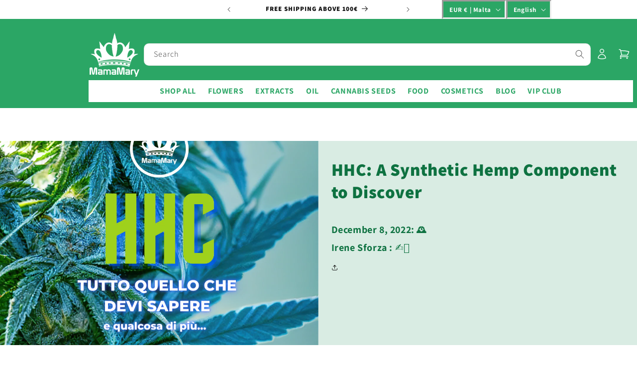

--- FILE ---
content_type: text/html; charset=utf-8
request_url: https://mamamary.io/en-mt/blogs/le-news-di-mamamary/il-nuovo-cannabinoide-hhc-cos-e-e-qual-e-la-differenza-con-cbd-e-thc
body_size: 38223
content:
<!doctype html>
<html class="no-js" lang="en">
  <head>
    <!-- Google Tag Manager -->
    <script>
      (function(w,d,s,l,i){w[l]=w[l]||[];w[l].push({'gtm.start':
      new Date().getTime(),event:'gtm.js'});var f=d.getElementsByTagName(s)[0],
      j=d.createElement(s),dl=l!='dataLayer'?'&l='+l:'';j.async=true;j.src=
      'https://www.googletagmanager.com/gtm.js?id='+i+dl;f.parentNode.insertBefore(j,f);
      })(window,document,'script','dataLayer','GTM-W7QS5KS');
    </script>
    <!-- End Google Tag Manager -->
    <meta name="google-site-verification" content="liEsgjxAeX-EXogwPdUBOXifO7wHQpzQ4PbXhxjX6aE">

    <meta charset="utf-8">
    <meta http-equiv="X-UA-Compatible" content="IE=edge">
    <meta name="viewport" content="width=device-width,initial-scale=1">
    <meta name="theme-color" content="">
    <link rel="canonical" href="https://mamamary.io/en-mt/blogs/le-news-di-mamamary/il-nuovo-cannabinoide-hhc-cos-e-e-qual-e-la-differenza-con-cbd-e-thc"><link rel="icon" type="image/png" href="//mamamary.io/cdn/shop/files/301507237_489137973218122_1326775994334207646_n.png?crop=center&height=32&v=1684236991&width=32"><link rel="preconnect" href="https://fonts.shopifycdn.com" crossorigin><title>
      HHC: A Synthetic Hemp Component to Discover
az &ndash; mamamary</title>
    
      <meta name="description" content="A new cannabinoid has emerged from the United States and is becoming a hit on all legal cannabis and hemp blogs: we are obviously talking about hexahydrocannabinol (HHC). Let&#39;s find out everything there is to know about this synthetic cannabinoid.">
    
    

<meta property="og:site_name" content="mamamary">
<meta property="og:url" content="https://mamamary.io/en-mt/blogs/le-news-di-mamamary/il-nuovo-cannabinoide-hhc-cos-e-e-qual-e-la-differenza-con-cbd-e-thc">
<meta property="og:title" content="HHC: A Synthetic Hemp Component to Discover">
<meta property="og:type" content="article">
<meta property="og:description" content="A new cannabinoid has emerged from the United States and is becoming a hit on all legal cannabis and hemp blogs: we are obviously talking about hexahydrocannabinol (HHC). Let&#39;s find out everything there is to know about this synthetic cannabinoid."><meta property="og:image" content="http://mamamary.io/cdn/shop/articles/26330D6F-E22F-42D3-980A-6F869DE38ECD.png?v=1670503029">
  <meta property="og:image:secure_url" content="https://mamamary.io/cdn/shop/articles/26330D6F-E22F-42D3-980A-6F869DE38ECD.png?v=1670503029">
  <meta property="og:image:width" content="1080">
  <meta property="og:image:height" content="1080"><meta name="twitter:card" content="summary_large_image">
<meta name="twitter:title" content="HHC: A Synthetic Hemp Component to Discover">
<meta name="twitter:description" content="A new cannabinoid has emerged from the United States and is becoming a hit on all legal cannabis and hemp blogs: we are obviously talking about hexahydrocannabinol (HHC). Let&#39;s find out everything there is to know about this synthetic cannabinoid.">


    <script src="//mamamary.io/cdn/shop/t/56/assets/constants.js?v=58251544750838685771716035913" defer="defer"></script>
    <script src="//mamamary.io/cdn/shop/t/56/assets/pubsub.js?v=158357773527763999511716035913" defer="defer"></script>
    <script src="//mamamary.io/cdn/shop/t/56/assets/global.js?v=40820548392383841591716035913" defer="defer"></script><script src="//mamamary.io/cdn/shop/t/56/assets/animations.js?v=88693664871331136111716035913" defer="defer"></script><script>window.performance && window.performance.mark && window.performance.mark('shopify.content_for_header.start');</script><meta id="shopify-digital-wallet" name="shopify-digital-wallet" content="/27762484/digital_wallets/dialog">
<link rel="alternate" type="application/atom+xml" title="Feed" href="/en-mt/blogs/le-news-di-mamamary.atom" />
<link rel="alternate" hreflang="x-default" href="https://mamamary.io/blogs/le-news-di-mamamary/il-nuovo-cannabinoide-hhc-cos-e-e-qual-e-la-differenza-con-cbd-e-thc">
<link rel="alternate" hreflang="it" href="https://mamamary.io/blogs/le-news-di-mamamary/il-nuovo-cannabinoide-hhc-cos-e-e-qual-e-la-differenza-con-cbd-e-thc">
<link rel="alternate" hreflang="en" href="https://mamamary.io/en/blogs/le-news-di-mamamary/il-nuovo-cannabinoide-hhc-cos-e-e-qual-e-la-differenza-con-cbd-e-thc">
<link rel="alternate" hreflang="es" href="https://mamamary.io/es/blogs/le-news-di-mamamary/il-nuovo-cannabinoide-hhc-cos-e-e-qual-e-la-differenza-con-cbd-e-thc">
<link rel="alternate" hreflang="de" href="https://mamamary.io/de/blogs/le-news-di-mamamary/il-nuovo-cannabinoide-hhc-cos-e-e-qual-e-la-differenza-con-cbd-e-thc">
<link rel="alternate" hreflang="it-MT" href="https://mamamary.io/it-mt/blogs/le-news-di-mamamary/il-nuovo-cannabinoide-hhc-cos-e-e-qual-e-la-differenza-con-cbd-e-thc">
<link rel="alternate" hreflang="en-MT" href="https://mamamary.io/en-mt/blogs/le-news-di-mamamary/il-nuovo-cannabinoide-hhc-cos-e-e-qual-e-la-differenza-con-cbd-e-thc">
<link rel="alternate" hreflang="es-MT" href="https://mamamary.io/es-mt/blogs/le-news-di-mamamary/il-nuovo-cannabinoide-hhc-cos-e-e-qual-e-la-differenza-con-cbd-e-thc">
<link rel="alternate" hreflang="de-MT" href="https://mamamary.io/de-mt/blogs/le-news-di-mamamary/il-nuovo-cannabinoide-hhc-cos-e-e-qual-e-la-differenza-con-cbd-e-thc">
<script async="async" src="/checkouts/internal/preloads.js?locale=en-MT"></script>
<script id="shopify-features" type="application/json">{"accessToken":"a08c213be0d2b43f66c0b4f26c634fc6","betas":["rich-media-storefront-analytics"],"domain":"mamamary.io","predictiveSearch":true,"shopId":27762484,"locale":"en"}</script>
<script>var Shopify = Shopify || {};
Shopify.shop = "mamamarycannabis.myshopify.com";
Shopify.locale = "en";
Shopify.currency = {"active":"EUR","rate":"1.0"};
Shopify.country = "MT";
Shopify.theme = {"name":"MegaMenu in Header","id":168517009756,"schema_name":"Dawn","schema_version":"12.0.0","theme_store_id":887,"role":"main"};
Shopify.theme.handle = "null";
Shopify.theme.style = {"id":null,"handle":null};
Shopify.cdnHost = "mamamary.io/cdn";
Shopify.routes = Shopify.routes || {};
Shopify.routes.root = "/en-mt/";</script>
<script type="module">!function(o){(o.Shopify=o.Shopify||{}).modules=!0}(window);</script>
<script>!function(o){function n(){var o=[];function n(){o.push(Array.prototype.slice.apply(arguments))}return n.q=o,n}var t=o.Shopify=o.Shopify||{};t.loadFeatures=n(),t.autoloadFeatures=n()}(window);</script>
<script id="shop-js-analytics" type="application/json">{"pageType":"article"}</script>
<script defer="defer" async type="module" src="//mamamary.io/cdn/shopifycloud/shop-js/modules/v2/client.init-shop-cart-sync_BT-GjEfc.en.esm.js"></script>
<script defer="defer" async type="module" src="//mamamary.io/cdn/shopifycloud/shop-js/modules/v2/chunk.common_D58fp_Oc.esm.js"></script>
<script defer="defer" async type="module" src="//mamamary.io/cdn/shopifycloud/shop-js/modules/v2/chunk.modal_xMitdFEc.esm.js"></script>
<script type="module">
  await import("//mamamary.io/cdn/shopifycloud/shop-js/modules/v2/client.init-shop-cart-sync_BT-GjEfc.en.esm.js");
await import("//mamamary.io/cdn/shopifycloud/shop-js/modules/v2/chunk.common_D58fp_Oc.esm.js");
await import("//mamamary.io/cdn/shopifycloud/shop-js/modules/v2/chunk.modal_xMitdFEc.esm.js");

  window.Shopify.SignInWithShop?.initShopCartSync?.({"fedCMEnabled":true,"windoidEnabled":true});

</script>
<script>(function() {
  var isLoaded = false;
  function asyncLoad() {
    if (isLoaded) return;
    isLoaded = true;
    var urls = ["https:\/\/cdn.shopify.com\/s\/files\/1\/2776\/2484\/t\/47\/assets\/booster_eu_cookie_27762484.js?v=1669305611\u0026shop=mamamarycannabis.myshopify.com","\/\/shopify.privy.com\/widget.js?shop=mamamarycannabis.myshopify.com","\/\/shopify.privy.com\/widget.js?shop=mamamarycannabis.myshopify.com"];
    for (var i = 0; i < urls.length; i++) {
      var s = document.createElement('script');
      s.type = 'text/javascript';
      s.async = true;
      s.src = urls[i];
      var x = document.getElementsByTagName('script')[0];
      x.parentNode.insertBefore(s, x);
    }
  };
  if(window.attachEvent) {
    window.attachEvent('onload', asyncLoad);
  } else {
    window.addEventListener('load', asyncLoad, false);
  }
})();</script>
<script id="__st">var __st={"a":27762484,"offset":3600,"reqid":"71272c95-9031-4acc-81e4-cce1238f8275-1769199968","pageurl":"mamamary.io\/en-mt\/blogs\/le-news-di-mamamary\/il-nuovo-cannabinoide-hhc-cos-e-e-qual-e-la-differenza-con-cbd-e-thc","s":"articles-557241401405","u":"df6998a90cfa","p":"article","rtyp":"article","rid":557241401405};</script>
<script>window.ShopifyPaypalV4VisibilityTracking = true;</script>
<script id="captcha-bootstrap">!function(){'use strict';const t='contact',e='account',n='new_comment',o=[[t,t],['blogs',n],['comments',n],[t,'customer']],c=[[e,'customer_login'],[e,'guest_login'],[e,'recover_customer_password'],[e,'create_customer']],r=t=>t.map((([t,e])=>`form[action*='/${t}']:not([data-nocaptcha='true']) input[name='form_type'][value='${e}']`)).join(','),a=t=>()=>t?[...document.querySelectorAll(t)].map((t=>t.form)):[];function s(){const t=[...o],e=r(t);return a(e)}const i='password',u='form_key',d=['recaptcha-v3-token','g-recaptcha-response','h-captcha-response',i],f=()=>{try{return window.sessionStorage}catch{return}},m='__shopify_v',_=t=>t.elements[u];function p(t,e,n=!1){try{const o=window.sessionStorage,c=JSON.parse(o.getItem(e)),{data:r}=function(t){const{data:e,action:n}=t;return t[m]||n?{data:e,action:n}:{data:t,action:n}}(c);for(const[e,n]of Object.entries(r))t.elements[e]&&(t.elements[e].value=n);n&&o.removeItem(e)}catch(o){console.error('form repopulation failed',{error:o})}}const l='form_type',E='cptcha';function T(t){t.dataset[E]=!0}const w=window,h=w.document,L='Shopify',v='ce_forms',y='captcha';let A=!1;((t,e)=>{const n=(g='f06e6c50-85a8-45c8-87d0-21a2b65856fe',I='https://cdn.shopify.com/shopifycloud/storefront-forms-hcaptcha/ce_storefront_forms_captcha_hcaptcha.v1.5.2.iife.js',D={infoText:'Protected by hCaptcha',privacyText:'Privacy',termsText:'Terms'},(t,e,n)=>{const o=w[L][v],c=o.bindForm;if(c)return c(t,g,e,D).then(n);var r;o.q.push([[t,g,e,D],n]),r=I,A||(h.body.append(Object.assign(h.createElement('script'),{id:'captcha-provider',async:!0,src:r})),A=!0)});var g,I,D;w[L]=w[L]||{},w[L][v]=w[L][v]||{},w[L][v].q=[],w[L][y]=w[L][y]||{},w[L][y].protect=function(t,e){n(t,void 0,e),T(t)},Object.freeze(w[L][y]),function(t,e,n,w,h,L){const[v,y,A,g]=function(t,e,n){const i=e?o:[],u=t?c:[],d=[...i,...u],f=r(d),m=r(i),_=r(d.filter((([t,e])=>n.includes(e))));return[a(f),a(m),a(_),s()]}(w,h,L),I=t=>{const e=t.target;return e instanceof HTMLFormElement?e:e&&e.form},D=t=>v().includes(t);t.addEventListener('submit',(t=>{const e=I(t);if(!e)return;const n=D(e)&&!e.dataset.hcaptchaBound&&!e.dataset.recaptchaBound,o=_(e),c=g().includes(e)&&(!o||!o.value);(n||c)&&t.preventDefault(),c&&!n&&(function(t){try{if(!f())return;!function(t){const e=f();if(!e)return;const n=_(t);if(!n)return;const o=n.value;o&&e.removeItem(o)}(t);const e=Array.from(Array(32),(()=>Math.random().toString(36)[2])).join('');!function(t,e){_(t)||t.append(Object.assign(document.createElement('input'),{type:'hidden',name:u})),t.elements[u].value=e}(t,e),function(t,e){const n=f();if(!n)return;const o=[...t.querySelectorAll(`input[type='${i}']`)].map((({name:t})=>t)),c=[...d,...o],r={};for(const[a,s]of new FormData(t).entries())c.includes(a)||(r[a]=s);n.setItem(e,JSON.stringify({[m]:1,action:t.action,data:r}))}(t,e)}catch(e){console.error('failed to persist form',e)}}(e),e.submit())}));const S=(t,e)=>{t&&!t.dataset[E]&&(n(t,e.some((e=>e===t))),T(t))};for(const o of['focusin','change'])t.addEventListener(o,(t=>{const e=I(t);D(e)&&S(e,y())}));const B=e.get('form_key'),M=e.get(l),P=B&&M;t.addEventListener('DOMContentLoaded',(()=>{const t=y();if(P)for(const e of t)e.elements[l].value===M&&p(e,B);[...new Set([...A(),...v().filter((t=>'true'===t.dataset.shopifyCaptcha))])].forEach((e=>S(e,t)))}))}(h,new URLSearchParams(w.location.search),n,t,e,['guest_login'])})(!0,!0)}();</script>
<script integrity="sha256-4kQ18oKyAcykRKYeNunJcIwy7WH5gtpwJnB7kiuLZ1E=" data-source-attribution="shopify.loadfeatures" defer="defer" src="//mamamary.io/cdn/shopifycloud/storefront/assets/storefront/load_feature-a0a9edcb.js" crossorigin="anonymous"></script>
<script data-source-attribution="shopify.dynamic_checkout.dynamic.init">var Shopify=Shopify||{};Shopify.PaymentButton=Shopify.PaymentButton||{isStorefrontPortableWallets:!0,init:function(){window.Shopify.PaymentButton.init=function(){};var t=document.createElement("script");t.src="https://mamamary.io/cdn/shopifycloud/portable-wallets/latest/portable-wallets.en.js",t.type="module",document.head.appendChild(t)}};
</script>
<script data-source-attribution="shopify.dynamic_checkout.buyer_consent">
  function portableWalletsHideBuyerConsent(e){var t=document.getElementById("shopify-buyer-consent"),n=document.getElementById("shopify-subscription-policy-button");t&&n&&(t.classList.add("hidden"),t.setAttribute("aria-hidden","true"),n.removeEventListener("click",e))}function portableWalletsShowBuyerConsent(e){var t=document.getElementById("shopify-buyer-consent"),n=document.getElementById("shopify-subscription-policy-button");t&&n&&(t.classList.remove("hidden"),t.removeAttribute("aria-hidden"),n.addEventListener("click",e))}window.Shopify?.PaymentButton&&(window.Shopify.PaymentButton.hideBuyerConsent=portableWalletsHideBuyerConsent,window.Shopify.PaymentButton.showBuyerConsent=portableWalletsShowBuyerConsent);
</script>
<script data-source-attribution="shopify.dynamic_checkout.cart.bootstrap">document.addEventListener("DOMContentLoaded",(function(){function t(){return document.querySelector("shopify-accelerated-checkout-cart, shopify-accelerated-checkout")}if(t())Shopify.PaymentButton.init();else{new MutationObserver((function(e,n){t()&&(Shopify.PaymentButton.init(),n.disconnect())})).observe(document.body,{childList:!0,subtree:!0})}}));
</script>
<link id="shopify-accelerated-checkout-styles" rel="stylesheet" media="screen" href="https://mamamary.io/cdn/shopifycloud/portable-wallets/latest/accelerated-checkout-backwards-compat.css" crossorigin="anonymous">
<style id="shopify-accelerated-checkout-cart">
        #shopify-buyer-consent {
  margin-top: 1em;
  display: inline-block;
  width: 100%;
}

#shopify-buyer-consent.hidden {
  display: none;
}

#shopify-subscription-policy-button {
  background: none;
  border: none;
  padding: 0;
  text-decoration: underline;
  font-size: inherit;
  cursor: pointer;
}

#shopify-subscription-policy-button::before {
  box-shadow: none;
}

      </style>
<script id="sections-script" data-sections="header" defer="defer" src="//mamamary.io/cdn/shop/t/56/compiled_assets/scripts.js?v=15622"></script>
<script>window.performance && window.performance.mark && window.performance.mark('shopify.content_for_header.end');</script>


    <style data-shopify>
      @font-face {
  font-family: Assistant;
  font-weight: 300;
  font-style: normal;
  font-display: swap;
  src: url("//mamamary.io/cdn/fonts/assistant/assistant_n3.1fff089a5b8f8ed9b5d0a303bc8584447f9c22fe.woff2") format("woff2"),
       url("//mamamary.io/cdn/fonts/assistant/assistant_n3.188648856c6bc22c26d85da661933448752051e0.woff") format("woff");
}

      @font-face {
  font-family: Assistant;
  font-weight: 700;
  font-style: normal;
  font-display: swap;
  src: url("//mamamary.io/cdn/fonts/assistant/assistant_n7.bf44452348ec8b8efa3aa3068825305886b1c83c.woff2") format("woff2"),
       url("//mamamary.io/cdn/fonts/assistant/assistant_n7.0c887fee83f6b3bda822f1150b912c72da0f7b64.woff") format("woff");
}

      
      
      @font-face {
  font-family: Assistant;
  font-weight: 800;
  font-style: normal;
  font-display: swap;
  src: url("//mamamary.io/cdn/fonts/assistant/assistant_n8.caff9d99271f06fb89de26ba7662dbb685d39fcc.woff2") format("woff2"),
       url("//mamamary.io/cdn/fonts/assistant/assistant_n8.f0472d26ec9d5e54e6f6aab077e3925b23191c3d.woff") format("woff");
}


      
        :root,
        .color-background-1 {
          --color-background: 255,255,255;
        
          --gradient-background: #ffffff;
        

        

        --color-foreground: 18,18,18;
        --color-background-contrast: 191,191,191;
        --color-shadow: 18,18,18;
        --color-button: 43,166,101;
        --color-button-text: 255,255,255;
        --color-secondary-button: 255,255,255;
        --color-secondary-button-text: 18,18,18;
        --color-link: 18,18,18;
        --color-badge-foreground: 18,18,18;
        --color-badge-background: 255,255,255;
        --color-badge-border: 18,18,18;
        --payment-terms-background-color: rgb(255 255 255);
      }
      
        
        .color-background-2 {
          --color-background: 243,243,243;
        
          --gradient-background: #f3f3f3;
        

        

        --color-foreground: 18,18,18;
        --color-background-contrast: 179,179,179;
        --color-shadow: 18,18,18;
        --color-button: 18,18,18;
        --color-button-text: 243,243,243;
        --color-secondary-button: 243,243,243;
        --color-secondary-button-text: 18,18,18;
        --color-link: 18,18,18;
        --color-badge-foreground: 18,18,18;
        --color-badge-background: 243,243,243;
        --color-badge-border: 18,18,18;
        --payment-terms-background-color: rgb(243 243 243);
      }
      
        
        .color-inverse {
          --color-background: 234,113,34;
        
          --gradient-background: #ea7122;
        

        

        --color-foreground: 255,255,255;
        --color-background-contrast: 128,58,12;
        --color-shadow: 18,18,18;
        --color-button: 255,255,255;
        --color-button-text: 0,0,0;
        --color-secondary-button: 234,113,34;
        --color-secondary-button-text: 255,255,255;
        --color-link: 255,255,255;
        --color-badge-foreground: 255,255,255;
        --color-badge-background: 234,113,34;
        --color-badge-border: 255,255,255;
        --payment-terms-background-color: rgb(234 113 34);
      }
      
        
        .color-accent-1 {
          --color-background: 0,0,0;
        
          --gradient-background: #000000;
        

        

        --color-foreground: 255,255,255;
        --color-background-contrast: 128,128,128;
        --color-shadow: 18,18,18;
        --color-button: 255,255,255;
        --color-button-text: 18,18,18;
        --color-secondary-button: 0,0,0;
        --color-secondary-button-text: 255,255,255;
        --color-link: 255,255,255;
        --color-badge-foreground: 255,255,255;
        --color-badge-background: 0,0,0;
        --color-badge-border: 255,255,255;
        --payment-terms-background-color: rgb(0 0 0);
      }
      
        
        .color-accent-2 {
          --color-background: 43,166,101;
        
          --gradient-background: #2ba665;
        

        

        --color-foreground: 255,255,255;
        --color-background-contrast: 17,65,39;
        --color-shadow: 18,18,18;
        --color-button: 255,255,255;
        --color-button-text: 51,79,180;
        --color-secondary-button: 43,166,101;
        --color-secondary-button-text: 255,255,255;
        --color-link: 255,255,255;
        --color-badge-foreground: 255,255,255;
        --color-badge-background: 43,166,101;
        --color-badge-border: 255,255,255;
        --payment-terms-background-color: rgb(43 166 101);
      }
      
        
        .color-scheme-1239da58-cf97-4501-877e-ff22261df859 {
          --color-background: 43,166,101;
        
          --gradient-background: #2ba665;
        

        

        --color-foreground: 0,0,0;
        --color-background-contrast: 17,65,39;
        --color-shadow: 18,18,18;
        --color-button: 255,255,255;
        --color-button-text: 255,255,255;
        --color-secondary-button: 43,166,101;
        --color-secondary-button-text: 18,18,18;
        --color-link: 18,18,18;
        --color-badge-foreground: 0,0,0;
        --color-badge-background: 43,166,101;
        --color-badge-border: 0,0,0;
        --payment-terms-background-color: rgb(43 166 101);
      }
      
        
        .color-scheme-572066dc-703f-4238-8cd8-271ce8eca931 {
          --color-background: 255,255,255;
        
          --gradient-background: #ffffff;
        

        

        --color-foreground: 18,18,18;
        --color-background-contrast: 191,191,191;
        --color-shadow: 18,18,18;
        --color-button: 18,18,18;
        --color-button-text: 255,255,255;
        --color-secondary-button: 255,255,255;
        --color-secondary-button-text: 18,18,18;
        --color-link: 18,18,18;
        --color-badge-foreground: 18,18,18;
        --color-badge-background: 255,255,255;
        --color-badge-border: 18,18,18;
        --payment-terms-background-color: rgb(255 255 255);
      }
      

      body, .color-background-1, .color-background-2, .color-inverse, .color-accent-1, .color-accent-2, .color-scheme-1239da58-cf97-4501-877e-ff22261df859, .color-scheme-572066dc-703f-4238-8cd8-271ce8eca931 {
        color: rgba(var(--color-foreground), 0.75);
        background-color: rgb(var(--color-background));
      }

      :root {
        --font-body-family: Assistant, sans-serif;
        --font-body-style: normal;
        --font-body-weight: 300;
        --font-body-weight-bold: 600;

        --font-heading-family: Assistant, sans-serif;
        --font-heading-style: normal;
        --font-heading-weight: 800;

        --font-body-scale: 1.0;
        --font-heading-scale: 1.0;

        --media-padding: px;
        --media-border-opacity: 0.05;
        --media-border-width: 1px;
        --media-radius: 0px;
        --media-shadow-opacity: 0.0;
        --media-shadow-horizontal-offset: 0px;
        --media-shadow-vertical-offset: 4px;
        --media-shadow-blur-radius: 5px;
        --media-shadow-visible: 0;

        --page-width: 100rem;
        --page-width-margin: 0rem;

        --product-card-image-padding: 0.4rem;
        --product-card-corner-radius: 1.2rem;
        --product-card-text-alignment: left;
        --product-card-border-width: 0.1rem;
        --product-card-border-opacity: 0.1;
        --product-card-shadow-opacity: 0.1;
        --product-card-shadow-visible: 1;
        --product-card-shadow-horizontal-offset: 0.0rem;
        --product-card-shadow-vertical-offset: 0.4rem;
        --product-card-shadow-blur-radius: 1.0rem;

        --collection-card-image-padding: 0.0rem;
        --collection-card-corner-radius: 0.0rem;
        --collection-card-text-alignment: left;
        --collection-card-border-width: 0.0rem;
        --collection-card-border-opacity: 0.1;
        --collection-card-shadow-opacity: 0.0;
        --collection-card-shadow-visible: 0;
        --collection-card-shadow-horizontal-offset: 0.0rem;
        --collection-card-shadow-vertical-offset: 0.4rem;
        --collection-card-shadow-blur-radius: 0.5rem;

        --blog-card-image-padding: 0.0rem;
        --blog-card-corner-radius: 0.0rem;
        --blog-card-text-alignment: left;
        --blog-card-border-width: 0.0rem;
        --blog-card-border-opacity: 0.1;
        --blog-card-shadow-opacity: 0.0;
        --blog-card-shadow-visible: 0;
        --blog-card-shadow-horizontal-offset: 0.0rem;
        --blog-card-shadow-vertical-offset: 0.4rem;
        --blog-card-shadow-blur-radius: 0.5rem;

        --badge-corner-radius: 4.0rem;

        --popup-border-width: 3px;
        --popup-border-opacity: 0.1;
        --popup-corner-radius: 0px;
        --popup-shadow-opacity: 0.05;
        --popup-shadow-horizontal-offset: 0px;
        --popup-shadow-vertical-offset: 4px;
        --popup-shadow-blur-radius: 5px;

        --drawer-border-width: 1px;
        --drawer-border-opacity: 0.1;
        --drawer-shadow-opacity: 0.0;
        --drawer-shadow-horizontal-offset: 0px;
        --drawer-shadow-vertical-offset: 4px;
        --drawer-shadow-blur-radius: 5px;

        --spacing-sections-desktop: 0px;
        --spacing-sections-mobile: 0px;

        --grid-desktop-vertical-spacing: 8px;
        --grid-desktop-horizontal-spacing: 4px;
        --grid-mobile-vertical-spacing: 4px;
        --grid-mobile-horizontal-spacing: 2px;

        --text-boxes-border-opacity: 0.1;
        --text-boxes-border-width: 0px;
        --text-boxes-radius: 0px;
        --text-boxes-shadow-opacity: 0.0;
        --text-boxes-shadow-visible: 0;
        --text-boxes-shadow-horizontal-offset: 0px;
        --text-boxes-shadow-vertical-offset: 4px;
        --text-boxes-shadow-blur-radius: 5px;

        --buttons-radius: 4px;
        --buttons-radius-outset: 5px;
        --buttons-border-width: 1px;
        --buttons-border-opacity: 1.0;
        --buttons-shadow-opacity: 0.0;
        --buttons-shadow-visible: 0;
        --buttons-shadow-horizontal-offset: 0px;
        --buttons-shadow-vertical-offset: 4px;
        --buttons-shadow-blur-radius: 5px;
        --buttons-border-offset: 0.3px;

        --inputs-radius: 0px;
        --inputs-border-width: 1px;
        --inputs-border-opacity: 0.55;
        --inputs-shadow-opacity: 0.0;
        --inputs-shadow-horizontal-offset: 0px;
        --inputs-margin-offset: 0px;
        --inputs-shadow-vertical-offset: 0px;
        --inputs-shadow-blur-radius: 5px;
        --inputs-radius-outset: 0px;

        --variant-pills-radius: 40px;
        --variant-pills-border-width: 1px;
        --variant-pills-border-opacity: 0.55;
        --variant-pills-shadow-opacity: 0.0;
        --variant-pills-shadow-horizontal-offset: 0px;
        --variant-pills-shadow-vertical-offset: 4px;
        --variant-pills-shadow-blur-radius: 5px;
      }

      *,
      *::before,
      *::after {
        box-sizing: inherit;
      }

      html {
        box-sizing: border-box;
        font-size: calc(var(--font-body-scale) * 62.5%);
        height: 100%;
      }

      body {
        display: grid;
        grid-template-rows: auto auto 1fr auto;
        grid-template-columns: 100%;
        min-height: 100%;
        margin: 0;
        font-size: 1.5rem;
        letter-spacing: 0.06rem;
        line-height: calc(1 + 0.8 / var(--font-body-scale));
        font-family: var(--font-body-family);
        font-style: var(--font-body-style);
        font-weight: var(--font-body-weight);
      }

      @media screen and (min-width: 750px) {
        body {
          font-size: 1.6rem;
        }
      }
    </style>

    <link href="//mamamary.io/cdn/shop/t/56/assets/base.css?v=9247807736977734201761295695" rel="stylesheet" type="text/css" media="all" />
<link rel="preload" as="font" href="//mamamary.io/cdn/fonts/assistant/assistant_n3.1fff089a5b8f8ed9b5d0a303bc8584447f9c22fe.woff2" type="font/woff2" crossorigin><link rel="preload" as="font" href="//mamamary.io/cdn/fonts/assistant/assistant_n8.caff9d99271f06fb89de26ba7662dbb685d39fcc.woff2" type="font/woff2" crossorigin><link href="//mamamary.io/cdn/shop/t/56/assets/component-localization-form.css?v=143319823105703127341716035913" rel="stylesheet" type="text/css" media="all" />
      <script src="//mamamary.io/cdn/shop/t/56/assets/localization-form.js?v=161644695336821385561716035913" defer="defer"></script><link
        rel="stylesheet"
        href="//mamamary.io/cdn/shop/t/56/assets/component-predictive-search.css?v=118923337488134913561716035913"
        media="print"
        onload="this.media='all'"
      ><script>
      document.documentElement.className = document.documentElement.className.replace('no-js', 'js');
      if (Shopify.designMode) {
        document.documentElement.classList.add('shopify-design-mode');
      }
    </script>
    <!-- Hotjar Tracking Code for https://mamamary.io/ -->
    <script>
      (function(h,o,t,j,a,r){
          h.hj=h.hj||function(){(h.hj.q=h.hj.q||[]).push(arguments)};
          h._hjSettings={hjid:6419830,hjsv:6};
          a=o.getElementsByTagName('head')[0];
          r=o.createElement('script');r.async=1;
          r.src=t+h._hjSettings.hjid+j+h._hjSettings.hjsv;
          a.appendChild(r);
      })(window,document,'https://static.hotjar.com/c/hotjar-','.js?sv=');
    </script>
  <!-- BEGIN app block: shopify://apps/blockify-fraud-filter/blocks/app_embed/2e3e0ba5-0e70-447a-9ec5-3bf76b5ef12e --> 
 
 
    <script>
        window.blockifyShopIdentifier = "mamamarycannabis.myshopify.com";
        window.ipBlockerMetafields = "{\"showOverlayByPass\":false,\"disableSpyExtensions\":false,\"blockUnknownBots\":false,\"activeApp\":true,\"blockByMetafield\":true,\"visitorAnalytic\":false,\"showWatermark\":true,\"token\":\"eyJhbGciOiJIUzI1NiIsInR5cCI6IkpXVCJ9.eyJzaG9wIjoibWFtYW1hcnljYW5uYWJpcy5teXNob3BpZnkuY29tIiwiaWF0IjoxNzU2MTIxNTA2fQ._gOlIHO5sIBCDZWG_U-f2V9xvg222YP4x1m7szAUApY\"}";
        window.blockifyRules = "{\"whitelist\":[],\"blacklist\":[]}";
        window.ipblockerBlockTemplate = "{\"customCss\":\"#blockify---container{--bg-blockify: #fff;position:relative}#blockify---container::after{content:'';position:absolute;inset:0;background-repeat:no-repeat !important;background-size:cover !important;background:var(--bg-blockify);z-index:0}#blockify---container #blockify---container__inner{display:flex;flex-direction:column;align-items:center;position:relative;z-index:1}#blockify---container #blockify---container__inner #blockify-block-content{display:flex;flex-direction:column;align-items:center;text-align:center}#blockify---container #blockify---container__inner #blockify-block-content #blockify-block-superTitle{display:none !important}#blockify---container #blockify---container__inner #blockify-block-content #blockify-block-title{font-size:313%;font-weight:bold;margin-top:1em}@media only screen and (min-width: 768px) and (max-width: 1199px){#blockify---container #blockify---container__inner #blockify-block-content #blockify-block-title{font-size:188%}}@media only screen and (max-width: 767px){#blockify---container #blockify---container__inner #blockify-block-content #blockify-block-title{font-size:107%}}#blockify---container #blockify---container__inner #blockify-block-content #blockify-block-description{font-size:125%;margin:1.5em;line-height:1.5}@media only screen and (min-width: 768px) and (max-width: 1199px){#blockify---container #blockify---container__inner #blockify-block-content #blockify-block-description{font-size:88%}}@media only screen and (max-width: 767px){#blockify---container #blockify---container__inner #blockify-block-content #blockify-block-description{font-size:107%}}#blockify---container #blockify---container__inner #blockify-block-content #blockify-block-description #blockify-block-text-blink{display:none !important}#blockify---container #blockify---container__inner #blockify-logo-block-image{position:relative;width:400px;height:auto;max-height:300px}@media only screen and (max-width: 767px){#blockify---container #blockify---container__inner #blockify-logo-block-image{width:200px}}#blockify---container #blockify---container__inner #blockify-logo-block-image::before{content:'';display:block;padding-bottom:56.2%}#blockify---container #blockify---container__inner #blockify-logo-block-image img{position:absolute;top:0;left:0;width:100%;height:100%;object-fit:contain}\\n\",\"logoImage\":{\"active\":true,\"value\":\"https:\/\/storage.synctrack.io\/megamind-fraud\/assets\/default-thumbnail.png\",\"altText\":\"Red octagonal stop sign with a black hand symbol in the center, indicating a warning or prohibition\"},\"superTitle\":{\"active\":false,\"text\":\"403\",\"color\":\"#899df1\"},\"title\":{\"active\":true,\"text\":\"Access Denied\",\"color\":\"#000\"},\"description\":{\"active\":true,\"text\":\"The site owner may have set restrictions that prevent you from accessing the site. Please contact the site owner for access.\",\"color\":\"#000\"},\"background\":{\"active\":true,\"value\":\"#fff\",\"type\":\"1\",\"colorFrom\":null,\"colorTo\":null}}";

        
    </script>
<link href="https://cdn.shopify.com/extensions/019bea0a-6f63-7f1b-93b2-6770ff27b19c/blockify-shopify-289/assets/blockify-embed.min.js" as="script" type="text/javascript" rel="preload"><link href="https://cdn.shopify.com/extensions/019bea0a-6f63-7f1b-93b2-6770ff27b19c/blockify-shopify-289/assets/prevent-bypass-script.min.js" as="script" type="text/javascript" rel="preload">
<script type="text/javascript">
    window.blockifyBaseUrl = 'https://fraud.blockifyapp.com/s/api';
    window.blockifyPublicUrl = 'https://fraud.blockifyapp.com/s/api/public';
    window.bucketUrl = 'https://storage.synctrack.io/megamind-fraud';
    window.storefrontApiUrl  = 'https://fraud.blockifyapp.com/p/api';
</script>
<script type="text/javascript">
  window.blockifyChecking = true;
</script>
<script id="blockifyScriptByPass" type="text/javascript" src=https://cdn.shopify.com/extensions/019bea0a-6f63-7f1b-93b2-6770ff27b19c/blockify-shopify-289/assets/prevent-bypass-script.min.js async></script>
<script id="blockifyScriptTag" type="text/javascript" src=https://cdn.shopify.com/extensions/019bea0a-6f63-7f1b-93b2-6770ff27b19c/blockify-shopify-289/assets/blockify-embed.min.js async></script>


<!-- END app block --><link href="https://monorail-edge.shopifysvc.com" rel="dns-prefetch">
<script>(function(){if ("sendBeacon" in navigator && "performance" in window) {try {var session_token_from_headers = performance.getEntriesByType('navigation')[0].serverTiming.find(x => x.name == '_s').description;} catch {var session_token_from_headers = undefined;}var session_cookie_matches = document.cookie.match(/_shopify_s=([^;]*)/);var session_token_from_cookie = session_cookie_matches && session_cookie_matches.length === 2 ? session_cookie_matches[1] : "";var session_token = session_token_from_headers || session_token_from_cookie || "";function handle_abandonment_event(e) {var entries = performance.getEntries().filter(function(entry) {return /monorail-edge.shopifysvc.com/.test(entry.name);});if (!window.abandonment_tracked && entries.length === 0) {window.abandonment_tracked = true;var currentMs = Date.now();var navigation_start = performance.timing.navigationStart;var payload = {shop_id: 27762484,url: window.location.href,navigation_start,duration: currentMs - navigation_start,session_token,page_type: "article"};window.navigator.sendBeacon("https://monorail-edge.shopifysvc.com/v1/produce", JSON.stringify({schema_id: "online_store_buyer_site_abandonment/1.1",payload: payload,metadata: {event_created_at_ms: currentMs,event_sent_at_ms: currentMs}}));}}window.addEventListener('pagehide', handle_abandonment_event);}}());</script>
<script id="web-pixels-manager-setup">(function e(e,d,r,n,o){if(void 0===o&&(o={}),!Boolean(null===(a=null===(i=window.Shopify)||void 0===i?void 0:i.analytics)||void 0===a?void 0:a.replayQueue)){var i,a;window.Shopify=window.Shopify||{};var t=window.Shopify;t.analytics=t.analytics||{};var s=t.analytics;s.replayQueue=[],s.publish=function(e,d,r){return s.replayQueue.push([e,d,r]),!0};try{self.performance.mark("wpm:start")}catch(e){}var l=function(){var e={modern:/Edge?\/(1{2}[4-9]|1[2-9]\d|[2-9]\d{2}|\d{4,})\.\d+(\.\d+|)|Firefox\/(1{2}[4-9]|1[2-9]\d|[2-9]\d{2}|\d{4,})\.\d+(\.\d+|)|Chrom(ium|e)\/(9{2}|\d{3,})\.\d+(\.\d+|)|(Maci|X1{2}).+ Version\/(15\.\d+|(1[6-9]|[2-9]\d|\d{3,})\.\d+)([,.]\d+|)( \(\w+\)|)( Mobile\/\w+|) Safari\/|Chrome.+OPR\/(9{2}|\d{3,})\.\d+\.\d+|(CPU[ +]OS|iPhone[ +]OS|CPU[ +]iPhone|CPU IPhone OS|CPU iPad OS)[ +]+(15[._]\d+|(1[6-9]|[2-9]\d|\d{3,})[._]\d+)([._]\d+|)|Android:?[ /-](13[3-9]|1[4-9]\d|[2-9]\d{2}|\d{4,})(\.\d+|)(\.\d+|)|Android.+Firefox\/(13[5-9]|1[4-9]\d|[2-9]\d{2}|\d{4,})\.\d+(\.\d+|)|Android.+Chrom(ium|e)\/(13[3-9]|1[4-9]\d|[2-9]\d{2}|\d{4,})\.\d+(\.\d+|)|SamsungBrowser\/([2-9]\d|\d{3,})\.\d+/,legacy:/Edge?\/(1[6-9]|[2-9]\d|\d{3,})\.\d+(\.\d+|)|Firefox\/(5[4-9]|[6-9]\d|\d{3,})\.\d+(\.\d+|)|Chrom(ium|e)\/(5[1-9]|[6-9]\d|\d{3,})\.\d+(\.\d+|)([\d.]+$|.*Safari\/(?![\d.]+ Edge\/[\d.]+$))|(Maci|X1{2}).+ Version\/(10\.\d+|(1[1-9]|[2-9]\d|\d{3,})\.\d+)([,.]\d+|)( \(\w+\)|)( Mobile\/\w+|) Safari\/|Chrome.+OPR\/(3[89]|[4-9]\d|\d{3,})\.\d+\.\d+|(CPU[ +]OS|iPhone[ +]OS|CPU[ +]iPhone|CPU IPhone OS|CPU iPad OS)[ +]+(10[._]\d+|(1[1-9]|[2-9]\d|\d{3,})[._]\d+)([._]\d+|)|Android:?[ /-](13[3-9]|1[4-9]\d|[2-9]\d{2}|\d{4,})(\.\d+|)(\.\d+|)|Mobile Safari.+OPR\/([89]\d|\d{3,})\.\d+\.\d+|Android.+Firefox\/(13[5-9]|1[4-9]\d|[2-9]\d{2}|\d{4,})\.\d+(\.\d+|)|Android.+Chrom(ium|e)\/(13[3-9]|1[4-9]\d|[2-9]\d{2}|\d{4,})\.\d+(\.\d+|)|Android.+(UC? ?Browser|UCWEB|U3)[ /]?(15\.([5-9]|\d{2,})|(1[6-9]|[2-9]\d|\d{3,})\.\d+)\.\d+|SamsungBrowser\/(5\.\d+|([6-9]|\d{2,})\.\d+)|Android.+MQ{2}Browser\/(14(\.(9|\d{2,})|)|(1[5-9]|[2-9]\d|\d{3,})(\.\d+|))(\.\d+|)|K[Aa][Ii]OS\/(3\.\d+|([4-9]|\d{2,})\.\d+)(\.\d+|)/},d=e.modern,r=e.legacy,n=navigator.userAgent;return n.match(d)?"modern":n.match(r)?"legacy":"unknown"}(),u="modern"===l?"modern":"legacy",c=(null!=n?n:{modern:"",legacy:""})[u],f=function(e){return[e.baseUrl,"/wpm","/b",e.hashVersion,"modern"===e.buildTarget?"m":"l",".js"].join("")}({baseUrl:d,hashVersion:r,buildTarget:u}),m=function(e){var d=e.version,r=e.bundleTarget,n=e.surface,o=e.pageUrl,i=e.monorailEndpoint;return{emit:function(e){var a=e.status,t=e.errorMsg,s=(new Date).getTime(),l=JSON.stringify({metadata:{event_sent_at_ms:s},events:[{schema_id:"web_pixels_manager_load/3.1",payload:{version:d,bundle_target:r,page_url:o,status:a,surface:n,error_msg:t},metadata:{event_created_at_ms:s}}]});if(!i)return console&&console.warn&&console.warn("[Web Pixels Manager] No Monorail endpoint provided, skipping logging."),!1;try{return self.navigator.sendBeacon.bind(self.navigator)(i,l)}catch(e){}var u=new XMLHttpRequest;try{return u.open("POST",i,!0),u.setRequestHeader("Content-Type","text/plain"),u.send(l),!0}catch(e){return console&&console.warn&&console.warn("[Web Pixels Manager] Got an unhandled error while logging to Monorail."),!1}}}}({version:r,bundleTarget:l,surface:e.surface,pageUrl:self.location.href,monorailEndpoint:e.monorailEndpoint});try{o.browserTarget=l,function(e){var d=e.src,r=e.async,n=void 0===r||r,o=e.onload,i=e.onerror,a=e.sri,t=e.scriptDataAttributes,s=void 0===t?{}:t,l=document.createElement("script"),u=document.querySelector("head"),c=document.querySelector("body");if(l.async=n,l.src=d,a&&(l.integrity=a,l.crossOrigin="anonymous"),s)for(var f in s)if(Object.prototype.hasOwnProperty.call(s,f))try{l.dataset[f]=s[f]}catch(e){}if(o&&l.addEventListener("load",o),i&&l.addEventListener("error",i),u)u.appendChild(l);else{if(!c)throw new Error("Did not find a head or body element to append the script");c.appendChild(l)}}({src:f,async:!0,onload:function(){if(!function(){var e,d;return Boolean(null===(d=null===(e=window.Shopify)||void 0===e?void 0:e.analytics)||void 0===d?void 0:d.initialized)}()){var d=window.webPixelsManager.init(e)||void 0;if(d){var r=window.Shopify.analytics;r.replayQueue.forEach((function(e){var r=e[0],n=e[1],o=e[2];d.publishCustomEvent(r,n,o)})),r.replayQueue=[],r.publish=d.publishCustomEvent,r.visitor=d.visitor,r.initialized=!0}}},onerror:function(){return m.emit({status:"failed",errorMsg:"".concat(f," has failed to load")})},sri:function(e){var d=/^sha384-[A-Za-z0-9+/=]+$/;return"string"==typeof e&&d.test(e)}(c)?c:"",scriptDataAttributes:o}),m.emit({status:"loading"})}catch(e){m.emit({status:"failed",errorMsg:(null==e?void 0:e.message)||"Unknown error"})}}})({shopId: 27762484,storefrontBaseUrl: "https://mamamary.io",extensionsBaseUrl: "https://extensions.shopifycdn.com/cdn/shopifycloud/web-pixels-manager",monorailEndpoint: "https://monorail-edge.shopifysvc.com/unstable/produce_batch",surface: "storefront-renderer",enabledBetaFlags: ["2dca8a86"],webPixelsConfigList: [{"id":"3173515612","configuration":"{\"myshopifyDomain\":\"mamamarycannabis.myshopify.com\"}","eventPayloadVersion":"v1","runtimeContext":"STRICT","scriptVersion":"23b97d18e2aa74363140dc29c9284e87","type":"APP","apiClientId":2775569,"privacyPurposes":["ANALYTICS","MARKETING","SALE_OF_DATA"],"dataSharingAdjustments":{"protectedCustomerApprovalScopes":["read_customer_address","read_customer_email","read_customer_name","read_customer_phone","read_customer_personal_data"]}},{"id":"2987589980","configuration":"{\"accountID\":\"blockify-checkout-rules-webpixel-mamamarycannabis.myshopify.com\",\"enable\":\"true\"}","eventPayloadVersion":"v1","runtimeContext":"STRICT","scriptVersion":"3627775568921c7c1dbe17552019c58b","type":"APP","apiClientId":143723102209,"privacyPurposes":["ANALYTICS","MARKETING","SALE_OF_DATA"],"dataSharingAdjustments":{"protectedCustomerApprovalScopes":["read_customer_address","read_customer_email","read_customer_name","read_customer_personal_data","read_customer_phone"]}},{"id":"903446876","configuration":"{\"config\":\"{\\\"pixel_id\\\":\\\"G-JFR57WK5T5\\\",\\\"gtag_events\\\":[{\\\"type\\\":\\\"purchase\\\",\\\"action_label\\\":\\\"G-JFR57WK5T5\\\"},{\\\"type\\\":\\\"page_view\\\",\\\"action_label\\\":\\\"G-JFR57WK5T5\\\"},{\\\"type\\\":\\\"view_item\\\",\\\"action_label\\\":\\\"G-JFR57WK5T5\\\"},{\\\"type\\\":\\\"search\\\",\\\"action_label\\\":\\\"G-JFR57WK5T5\\\"},{\\\"type\\\":\\\"add_to_cart\\\",\\\"action_label\\\":\\\"G-JFR57WK5T5\\\"},{\\\"type\\\":\\\"begin_checkout\\\",\\\"action_label\\\":\\\"G-JFR57WK5T5\\\"},{\\\"type\\\":\\\"add_payment_info\\\",\\\"action_label\\\":\\\"G-JFR57WK5T5\\\"}],\\\"enable_monitoring_mode\\\":false}\"}","eventPayloadVersion":"v1","runtimeContext":"OPEN","scriptVersion":"b2a88bafab3e21179ed38636efcd8a93","type":"APP","apiClientId":1780363,"privacyPurposes":[],"dataSharingAdjustments":{"protectedCustomerApprovalScopes":["read_customer_address","read_customer_email","read_customer_name","read_customer_personal_data","read_customer_phone"]}},{"id":"140312924","eventPayloadVersion":"1","runtimeContext":"LAX","scriptVersion":"3","type":"CUSTOM","privacyPurposes":[],"name":"dataLayer Code View_Item"},{"id":"140476764","eventPayloadVersion":"1","runtimeContext":"LAX","scriptVersion":"2","type":"CUSTOM","privacyPurposes":[],"name":"dataLayer Code view_item_list"},{"id":"140509532","eventPayloadVersion":"1","runtimeContext":"LAX","scriptVersion":"2","type":"CUSTOM","privacyPurposes":[],"name":"dataLayer begin_checkout"},{"id":"140542300","eventPayloadVersion":"1","runtimeContext":"LAX","scriptVersion":"2","type":"CUSTOM","privacyPurposes":[],"name":"dataLayer remove_from_cart"},{"id":"140575068","eventPayloadVersion":"1","runtimeContext":"LAX","scriptVersion":"2","type":"CUSTOM","privacyPurposes":[],"name":"dataLayer view_cart"},{"id":"140607836","eventPayloadVersion":"1","runtimeContext":"LAX","scriptVersion":"2","type":"CUSTOM","privacyPurposes":[],"name":"dataLayer add_to_cart"},{"id":"140673372","eventPayloadVersion":"1","runtimeContext":"LAX","scriptVersion":"2","type":"CUSTOM","privacyPurposes":[],"name":"dataLayer add_payment_info"},{"id":"140706140","eventPayloadVersion":"1","runtimeContext":"LAX","scriptVersion":"2","type":"CUSTOM","privacyPurposes":[],"name":"dataLayer add_shipping_info"},{"id":"140771676","eventPayloadVersion":"1","runtimeContext":"LAX","scriptVersion":"2","type":"CUSTOM","privacyPurposes":[],"name":"dataLayer purchase"},{"id":"141066588","eventPayloadVersion":"1","runtimeContext":"LAX","scriptVersion":"2","type":"CUSTOM","privacyPurposes":[],"name":"dataLayer page_view"},{"id":"shopify-app-pixel","configuration":"{}","eventPayloadVersion":"v1","runtimeContext":"STRICT","scriptVersion":"0450","apiClientId":"shopify-pixel","type":"APP","privacyPurposes":["ANALYTICS","MARKETING"]},{"id":"shopify-custom-pixel","eventPayloadVersion":"v1","runtimeContext":"LAX","scriptVersion":"0450","apiClientId":"shopify-pixel","type":"CUSTOM","privacyPurposes":["ANALYTICS","MARKETING"]}],isMerchantRequest: false,initData: {"shop":{"name":"mamamary","paymentSettings":{"currencyCode":"EUR"},"myshopifyDomain":"mamamarycannabis.myshopify.com","countryCode":"IT","storefrontUrl":"https:\/\/mamamary.io\/en-mt"},"customer":null,"cart":null,"checkout":null,"productVariants":[],"purchasingCompany":null},},"https://mamamary.io/cdn","fcfee988w5aeb613cpc8e4bc33m6693e112",{"modern":"","legacy":""},{"shopId":"27762484","storefrontBaseUrl":"https:\/\/mamamary.io","extensionBaseUrl":"https:\/\/extensions.shopifycdn.com\/cdn\/shopifycloud\/web-pixels-manager","surface":"storefront-renderer","enabledBetaFlags":"[\"2dca8a86\"]","isMerchantRequest":"false","hashVersion":"fcfee988w5aeb613cpc8e4bc33m6693e112","publish":"custom","events":"[[\"page_viewed\",{}]]"});</script><script>
  window.ShopifyAnalytics = window.ShopifyAnalytics || {};
  window.ShopifyAnalytics.meta = window.ShopifyAnalytics.meta || {};
  window.ShopifyAnalytics.meta.currency = 'EUR';
  var meta = {"page":{"pageType":"article","resourceType":"article","resourceId":557241401405,"requestId":"71272c95-9031-4acc-81e4-cce1238f8275-1769199968"}};
  for (var attr in meta) {
    window.ShopifyAnalytics.meta[attr] = meta[attr];
  }
</script>
<script class="analytics">
  (function () {
    var customDocumentWrite = function(content) {
      var jquery = null;

      if (window.jQuery) {
        jquery = window.jQuery;
      } else if (window.Checkout && window.Checkout.$) {
        jquery = window.Checkout.$;
      }

      if (jquery) {
        jquery('body').append(content);
      }
    };

    var hasLoggedConversion = function(token) {
      if (token) {
        return document.cookie.indexOf('loggedConversion=' + token) !== -1;
      }
      return false;
    }

    var setCookieIfConversion = function(token) {
      if (token) {
        var twoMonthsFromNow = new Date(Date.now());
        twoMonthsFromNow.setMonth(twoMonthsFromNow.getMonth() + 2);

        document.cookie = 'loggedConversion=' + token + '; expires=' + twoMonthsFromNow;
      }
    }

    var trekkie = window.ShopifyAnalytics.lib = window.trekkie = window.trekkie || [];
    if (trekkie.integrations) {
      return;
    }
    trekkie.methods = [
      'identify',
      'page',
      'ready',
      'track',
      'trackForm',
      'trackLink'
    ];
    trekkie.factory = function(method) {
      return function() {
        var args = Array.prototype.slice.call(arguments);
        args.unshift(method);
        trekkie.push(args);
        return trekkie;
      };
    };
    for (var i = 0; i < trekkie.methods.length; i++) {
      var key = trekkie.methods[i];
      trekkie[key] = trekkie.factory(key);
    }
    trekkie.load = function(config) {
      trekkie.config = config || {};
      trekkie.config.initialDocumentCookie = document.cookie;
      var first = document.getElementsByTagName('script')[0];
      var script = document.createElement('script');
      script.type = 'text/javascript';
      script.onerror = function(e) {
        var scriptFallback = document.createElement('script');
        scriptFallback.type = 'text/javascript';
        scriptFallback.onerror = function(error) {
                var Monorail = {
      produce: function produce(monorailDomain, schemaId, payload) {
        var currentMs = new Date().getTime();
        var event = {
          schema_id: schemaId,
          payload: payload,
          metadata: {
            event_created_at_ms: currentMs,
            event_sent_at_ms: currentMs
          }
        };
        return Monorail.sendRequest("https://" + monorailDomain + "/v1/produce", JSON.stringify(event));
      },
      sendRequest: function sendRequest(endpointUrl, payload) {
        // Try the sendBeacon API
        if (window && window.navigator && typeof window.navigator.sendBeacon === 'function' && typeof window.Blob === 'function' && !Monorail.isIos12()) {
          var blobData = new window.Blob([payload], {
            type: 'text/plain'
          });

          if (window.navigator.sendBeacon(endpointUrl, blobData)) {
            return true;
          } // sendBeacon was not successful

        } // XHR beacon

        var xhr = new XMLHttpRequest();

        try {
          xhr.open('POST', endpointUrl);
          xhr.setRequestHeader('Content-Type', 'text/plain');
          xhr.send(payload);
        } catch (e) {
          console.log(e);
        }

        return false;
      },
      isIos12: function isIos12() {
        return window.navigator.userAgent.lastIndexOf('iPhone; CPU iPhone OS 12_') !== -1 || window.navigator.userAgent.lastIndexOf('iPad; CPU OS 12_') !== -1;
      }
    };
    Monorail.produce('monorail-edge.shopifysvc.com',
      'trekkie_storefront_load_errors/1.1',
      {shop_id: 27762484,
      theme_id: 168517009756,
      app_name: "storefront",
      context_url: window.location.href,
      source_url: "//mamamary.io/cdn/s/trekkie.storefront.8d95595f799fbf7e1d32231b9a28fd43b70c67d3.min.js"});

        };
        scriptFallback.async = true;
        scriptFallback.src = '//mamamary.io/cdn/s/trekkie.storefront.8d95595f799fbf7e1d32231b9a28fd43b70c67d3.min.js';
        first.parentNode.insertBefore(scriptFallback, first);
      };
      script.async = true;
      script.src = '//mamamary.io/cdn/s/trekkie.storefront.8d95595f799fbf7e1d32231b9a28fd43b70c67d3.min.js';
      first.parentNode.insertBefore(script, first);
    };
    trekkie.load(
      {"Trekkie":{"appName":"storefront","development":false,"defaultAttributes":{"shopId":27762484,"isMerchantRequest":null,"themeId":168517009756,"themeCityHash":"11049976154272802326","contentLanguage":"en","currency":"EUR","eventMetadataId":"c64c7e45-dac5-43c9-b318-18c7a0fe3189"},"isServerSideCookieWritingEnabled":true,"monorailRegion":"shop_domain","enabledBetaFlags":["65f19447"]},"Session Attribution":{},"S2S":{"facebookCapiEnabled":false,"source":"trekkie-storefront-renderer","apiClientId":580111}}
    );

    var loaded = false;
    trekkie.ready(function() {
      if (loaded) return;
      loaded = true;

      window.ShopifyAnalytics.lib = window.trekkie;

      var originalDocumentWrite = document.write;
      document.write = customDocumentWrite;
      try { window.ShopifyAnalytics.merchantGoogleAnalytics.call(this); } catch(error) {};
      document.write = originalDocumentWrite;

      window.ShopifyAnalytics.lib.page(null,{"pageType":"article","resourceType":"article","resourceId":557241401405,"requestId":"71272c95-9031-4acc-81e4-cce1238f8275-1769199968","shopifyEmitted":true});

      var match = window.location.pathname.match(/checkouts\/(.+)\/(thank_you|post_purchase)/)
      var token = match? match[1]: undefined;
      if (!hasLoggedConversion(token)) {
        setCookieIfConversion(token);
        
      }
    });


        var eventsListenerScript = document.createElement('script');
        eventsListenerScript.async = true;
        eventsListenerScript.src = "//mamamary.io/cdn/shopifycloud/storefront/assets/shop_events_listener-3da45d37.js";
        document.getElementsByTagName('head')[0].appendChild(eventsListenerScript);

})();</script>
<script
  defer
  src="https://mamamary.io/cdn/shopifycloud/perf-kit/shopify-perf-kit-3.0.4.min.js"
  data-application="storefront-renderer"
  data-shop-id="27762484"
  data-render-region="gcp-us-east1"
  data-page-type="article"
  data-theme-instance-id="168517009756"
  data-theme-name="Dawn"
  data-theme-version="12.0.0"
  data-monorail-region="shop_domain"
  data-resource-timing-sampling-rate="10"
  data-shs="true"
  data-shs-beacon="true"
  data-shs-export-with-fetch="true"
  data-shs-logs-sample-rate="1"
  data-shs-beacon-endpoint="https://mamamary.io/api/collect"
></script>
</head>

  <body class="gradient">
    <a class="skip-to-content-link button visually-hidden" href="#MainContent">
      Skip to content
    </a><!-- BEGIN sections: header-group -->
<div id="shopify-section-sections--22779462189404__announcement_bar_JgwQGf" class="shopify-section shopify-section-group-header-group announcement-bar-section"><link href="//mamamary.io/cdn/shop/t/56/assets/component-slideshow.css?v=107725913939919748051716035913" rel="stylesheet" type="text/css" media="all" />
<link href="//mamamary.io/cdn/shop/t/56/assets/component-slider.css?v=142503135496229589681716035913" rel="stylesheet" type="text/css" media="all" />

  <link href="//mamamary.io/cdn/shop/t/56/assets/component-list-social.css?v=35792976012981934991716035913" rel="stylesheet" type="text/css" media="all" />


<div
  class="utility-bar color-scheme-572066dc-703f-4238-8cd8-271ce8eca931 gradient header-localization"
  
>
  <div class="page-width utility-bar__grid utility-bar__grid--3-col"><slideshow-component
        class="announcement-bar"
        role="region"
        aria-roledescription="Carousel"
        aria-label="Announcement bar"
      >
        <div class="announcement-bar-slider slider-buttons">
          <button
            type="button"
            class="slider-button slider-button--prev"
            name="previous"
            aria-label="Previous announcement"
            aria-controls="Slider-sections--22779462189404__announcement_bar_JgwQGf"
          >
            <svg aria-hidden="true" focusable="false" class="icon icon-caret" viewBox="0 0 10 6">
  <path fill-rule="evenodd" clip-rule="evenodd" d="M9.354.646a.5.5 0 00-.708 0L5 4.293 1.354.646a.5.5 0 00-.708.708l4 4a.5.5 0 00.708 0l4-4a.5.5 0 000-.708z" fill="currentColor">
</svg>

          </button>
          <div
            class="grid grid--1-col slider slider--everywhere"
            id="Slider-sections--22779462189404__announcement_bar_JgwQGf"
            aria-live="polite"
            aria-atomic="true"
            data-autoplay="true"
            data-speed="4"
          ><div
                class="slideshow__slide slider__slide grid__item grid--1-col"
                id="Slide-sections--22779462189404__announcement_bar_JgwQGf-1"
                
                role="group"
                aria-roledescription="Announcement"
                aria-label="1 of 4"
                tabindex="-1"
              >
                <div
                  class="announcement-bar__announcement"
                  role="region"
                  aria-label="Announcement"
                  
                ><a
                        href="https://mamamary.io/collections?utm_source=announcement_bar&utm_medium=website&utm_campaign=home_slider"
                        class="announcement-bar__link link link--text focus-inset animate-arrow"
                      ><p class="announcement-bar__message h5">
                      <span>FREE SHIPPING ABOVE 100€</span><svg
  viewBox="0 0 14 10"
  fill="none"
  aria-hidden="true"
  focusable="false"
  class="icon icon-arrow"
  xmlns="http://www.w3.org/2000/svg"
>
  <path fill-rule="evenodd" clip-rule="evenodd" d="M8.537.808a.5.5 0 01.817-.162l4 4a.5.5 0 010 .708l-4 4a.5.5 0 11-.708-.708L11.793 5.5H1a.5.5 0 010-1h10.793L8.646 1.354a.5.5 0 01-.109-.546z" fill="currentColor">
</svg>

</p></a></div>
              </div><div
                class="slideshow__slide slider__slide grid__item grid--1-col"
                id="Slide-sections--22779462189404__announcement_bar_JgwQGf-2"
                
                role="group"
                aria-roledescription="Announcement"
                aria-label="2 of 4"
                tabindex="-1"
              >
                <div
                  class="announcement-bar__announcement"
                  role="region"
                  aria-label="Announcement"
                  
                ><a
                        href="https://mamamary.io/collections?utm_source=announcement_bar&utm_medium=website&utm_campaign=home_slider"
                        class="announcement-bar__link link link--text focus-inset animate-arrow"
                      ><p class="announcement-bar__message h5">
                      <span>SAME DAY DELIVERY MALTA 11AM to 10PM</span><svg
  viewBox="0 0 14 10"
  fill="none"
  aria-hidden="true"
  focusable="false"
  class="icon icon-arrow"
  xmlns="http://www.w3.org/2000/svg"
>
  <path fill-rule="evenodd" clip-rule="evenodd" d="M8.537.808a.5.5 0 01.817-.162l4 4a.5.5 0 010 .708l-4 4a.5.5 0 11-.708-.708L11.793 5.5H1a.5.5 0 010-1h10.793L8.646 1.354a.5.5 0 01-.109-.546z" fill="currentColor">
</svg>

</p></a></div>
              </div><div
                class="slideshow__slide slider__slide grid__item grid--1-col"
                id="Slide-sections--22779462189404__announcement_bar_JgwQGf-3"
                
                role="group"
                aria-roledescription="Announcement"
                aria-label="3 of 4"
                tabindex="-1"
              >
                <div
                  class="announcement-bar__announcement"
                  role="region"
                  aria-label="Announcement"
                  
                ><a
                        href="https://mamamary.io/collections?utm_source=announcement_bar&utm_medium=website&utm_campaign=home_slider"
                        class="announcement-bar__link link link--text focus-inset animate-arrow"
                      ><p class="announcement-bar__message h5">
                      <span>3/5 days to all Europe and the UK</span><svg
  viewBox="0 0 14 10"
  fill="none"
  aria-hidden="true"
  focusable="false"
  class="icon icon-arrow"
  xmlns="http://www.w3.org/2000/svg"
>
  <path fill-rule="evenodd" clip-rule="evenodd" d="M8.537.808a.5.5 0 01.817-.162l4 4a.5.5 0 010 .708l-4 4a.5.5 0 11-.708-.708L11.793 5.5H1a.5.5 0 010-1h10.793L8.646 1.354a.5.5 0 01-.109-.546z" fill="currentColor">
</svg>

</p></a></div>
              </div><div
                class="slideshow__slide slider__slide grid__item grid--1-col"
                id="Slide-sections--22779462189404__announcement_bar_JgwQGf-4"
                
                role="group"
                aria-roledescription="Announcement"
                aria-label="4 of 4"
                tabindex="-1"
              >
                <div
                  class="announcement-bar__announcement"
                  role="region"
                  aria-label="Announcement"
                  
                ><p class="announcement-bar__message h5">
                      <span>Italy Stores on Winter Break</span></p></div>
              </div></div>
          <button
            type="button"
            class="slider-button slider-button--next"
            name="next"
            aria-label="Next announcement"
            aria-controls="Slider-sections--22779462189404__announcement_bar_JgwQGf"
          >
            <svg aria-hidden="true" focusable="false" class="icon icon-caret" viewBox="0 0 10 6">
  <path fill-rule="evenodd" clip-rule="evenodd" d="M9.354.646a.5.5 0 00-.708 0L5 4.293 1.354.646a.5.5 0 00-.708.708l4 4a.5.5 0 00.708 0l4-4a.5.5 0 000-.708z" fill="currentColor">
</svg>

          </button>
        </div>
      </slideshow-component><div class="localization-wrapper"><noscript class="small-hide medium-hide"><form method="post" action="/en-mt/localization" id="AnnouncementCountryMobileFormNoScript" accept-charset="UTF-8" class="localization-form" enctype="multipart/form-data"><input type="hidden" name="form_type" value="localization" /><input type="hidden" name="utf8" value="✓" /><input type="hidden" name="_method" value="put" /><input type="hidden" name="return_to" value="/en-mt/blogs/le-news-di-mamamary/il-nuovo-cannabinoide-hhc-cos-e-e-qual-e-la-differenza-con-cbd-e-thc" /><div class="localization-form__select">
              <h2 class="visually-hidden" id="AnnouncementCountryMobileLabelNoScript">
                Country/region
              </h2>
              <select
                class="localization-selector link"
                name="country_code"
                aria-labelledby="AnnouncementCountryMobileLabelNoScript"
              ><option
                    value="AX"
                  >
                    Åland Islands (EUR
                    €)
                  </option><option
                    value="AT"
                  >
                    Austria (EUR
                    €)
                  </option><option
                    value="BE"
                  >
                    Belgium (EUR
                    €)
                  </option><option
                    value="HR"
                  >
                    Croatia (EUR
                    €)
                  </option><option
                    value="CZ"
                  >
                    Czechia (EUR
                    €)
                  </option><option
                    value="DK"
                  >
                    Denmark (EUR
                    €)
                  </option><option
                    value="EE"
                  >
                    Estonia (EUR
                    €)
                  </option><option
                    value="FO"
                  >
                    Faroe Islands (EUR
                    €)
                  </option><option
                    value="FI"
                  >
                    Finland (EUR
                    €)
                  </option><option
                    value="FR"
                  >
                    France (EUR
                    €)
                  </option><option
                    value="DE"
                  >
                    Germany (EUR
                    €)
                  </option><option
                    value="GI"
                  >
                    Gibraltar (EUR
                    €)
                  </option><option
                    value="GR"
                  >
                    Greece (EUR
                    €)
                  </option><option
                    value="GG"
                  >
                    Guernsey (EUR
                    €)
                  </option><option
                    value="HU"
                  >
                    Hungary (EUR
                    €)
                  </option><option
                    value="IS"
                  >
                    Iceland (EUR
                    €)
                  </option><option
                    value="IE"
                  >
                    Ireland (EUR
                    €)
                  </option><option
                    value="IM"
                  >
                    Isle of Man (EUR
                    €)
                  </option><option
                    value="IT"
                  >
                    Italy (EUR
                    €)
                  </option><option
                    value="LV"
                  >
                    Latvia (EUR
                    €)
                  </option><option
                    value="LI"
                  >
                    Liechtenstein (EUR
                    €)
                  </option><option
                    value="LT"
                  >
                    Lithuania (EUR
                    €)
                  </option><option
                    value="LU"
                  >
                    Luxembourg (EUR
                    €)
                  </option><option
                    value="MT"
                      selected
                    
                  >
                    Malta (EUR
                    €)
                  </option><option
                    value="MD"
                  >
                    Moldova (EUR
                    €)
                  </option><option
                    value="MC"
                  >
                    Monaco (EUR
                    €)
                  </option><option
                    value="ME"
                  >
                    Montenegro (EUR
                    €)
                  </option><option
                    value="NL"
                  >
                    Netherlands (EUR
                    €)
                  </option><option
                    value="MK"
                  >
                    North Macedonia (EUR
                    €)
                  </option><option
                    value="PL"
                  >
                    Poland (EUR
                    €)
                  </option><option
                    value="PT"
                  >
                    Portugal (EUR
                    €)
                  </option><option
                    value="RO"
                  >
                    Romania (EUR
                    €)
                  </option><option
                    value="SK"
                  >
                    Slovakia (EUR
                    €)
                  </option><option
                    value="SI"
                  >
                    Slovenia (EUR
                    €)
                  </option><option
                    value="ES"
                  >
                    Spain (EUR
                    €)
                  </option><option
                    value="UA"
                  >
                    Ukraine (EUR
                    €)
                  </option><option
                    value="GB"
                  >
                    United Kingdom (EUR
                    €)
                  </option></select>
              <svg aria-hidden="true" focusable="false" class="icon icon-caret" viewBox="0 0 10 6">
  <path fill-rule="evenodd" clip-rule="evenodd" d="M9.354.646a.5.5 0 00-.708 0L5 4.293 1.354.646a.5.5 0 00-.708.708l4 4a.5.5 0 00.708 0l4-4a.5.5 0 000-.708z" fill="currentColor">
</svg>

            </div>
            <button class="button button--tertiary">Update country/region</button></form></noscript>

        <localization-form class="small-hide medium-hide no-js-hidden"><form method="post" action="/en-mt/localization" id="AnnouncementCountryForm" accept-charset="UTF-8" class="localization-form" enctype="multipart/form-data"><input type="hidden" name="form_type" value="localization" /><input type="hidden" name="utf8" value="✓" /><input type="hidden" name="_method" value="put" /><input type="hidden" name="return_to" value="/en-mt/blogs/le-news-di-mamamary/il-nuovo-cannabinoide-hhc-cos-e-e-qual-e-la-differenza-con-cbd-e-thc" /><div>
              <h2 class="visually-hidden" id="AnnouncementCountryLabel">Country/region</h2><div class="disclosure">
  <button
    type="button"
    class="disclosure__button localization-form__select localization-selector link link--text caption-large"
    aria-expanded="false"
    aria-controls="AnnouncementCountryList"
    aria-describedby="AnnouncementCountryLabel"
  >
    <span>EUR
      € | Malta</span>
    <svg aria-hidden="true" focusable="false" class="icon icon-caret" viewBox="0 0 10 6">
  <path fill-rule="evenodd" clip-rule="evenodd" d="M9.354.646a.5.5 0 00-.708 0L5 4.293 1.354.646a.5.5 0 00-.708.708l4 4a.5.5 0 00.708 0l4-4a.5.5 0 000-.708z" fill="currentColor">
</svg>

  </button>
  <div class="disclosure__list-wrapper" hidden>
    <ul id="AnnouncementCountryList" role="list" class="disclosure__list list-unstyled"><li class="disclosure__item" tabindex="-1">
          <a
            class="link link--text disclosure__link caption-large focus-inset"
            href="#"
            
            data-value="AX"
          >
            <span class="localization-form__currency">EUR
              € |</span
            >
            Åland Islands
          </a>
        </li><li class="disclosure__item" tabindex="-1">
          <a
            class="link link--text disclosure__link caption-large focus-inset"
            href="#"
            
            data-value="AT"
          >
            <span class="localization-form__currency">EUR
              € |</span
            >
            Austria
          </a>
        </li><li class="disclosure__item" tabindex="-1">
          <a
            class="link link--text disclosure__link caption-large focus-inset"
            href="#"
            
            data-value="BE"
          >
            <span class="localization-form__currency">EUR
              € |</span
            >
            Belgium
          </a>
        </li><li class="disclosure__item" tabindex="-1">
          <a
            class="link link--text disclosure__link caption-large focus-inset"
            href="#"
            
            data-value="HR"
          >
            <span class="localization-form__currency">EUR
              € |</span
            >
            Croatia
          </a>
        </li><li class="disclosure__item" tabindex="-1">
          <a
            class="link link--text disclosure__link caption-large focus-inset"
            href="#"
            
            data-value="CZ"
          >
            <span class="localization-form__currency">EUR
              € |</span
            >
            Czechia
          </a>
        </li><li class="disclosure__item" tabindex="-1">
          <a
            class="link link--text disclosure__link caption-large focus-inset"
            href="#"
            
            data-value="DK"
          >
            <span class="localization-form__currency">EUR
              € |</span
            >
            Denmark
          </a>
        </li><li class="disclosure__item" tabindex="-1">
          <a
            class="link link--text disclosure__link caption-large focus-inset"
            href="#"
            
            data-value="EE"
          >
            <span class="localization-form__currency">EUR
              € |</span
            >
            Estonia
          </a>
        </li><li class="disclosure__item" tabindex="-1">
          <a
            class="link link--text disclosure__link caption-large focus-inset"
            href="#"
            
            data-value="FO"
          >
            <span class="localization-form__currency">EUR
              € |</span
            >
            Faroe Islands
          </a>
        </li><li class="disclosure__item" tabindex="-1">
          <a
            class="link link--text disclosure__link caption-large focus-inset"
            href="#"
            
            data-value="FI"
          >
            <span class="localization-form__currency">EUR
              € |</span
            >
            Finland
          </a>
        </li><li class="disclosure__item" tabindex="-1">
          <a
            class="link link--text disclosure__link caption-large focus-inset"
            href="#"
            
            data-value="FR"
          >
            <span class="localization-form__currency">EUR
              € |</span
            >
            France
          </a>
        </li><li class="disclosure__item" tabindex="-1">
          <a
            class="link link--text disclosure__link caption-large focus-inset"
            href="#"
            
            data-value="DE"
          >
            <span class="localization-form__currency">EUR
              € |</span
            >
            Germany
          </a>
        </li><li class="disclosure__item" tabindex="-1">
          <a
            class="link link--text disclosure__link caption-large focus-inset"
            href="#"
            
            data-value="GI"
          >
            <span class="localization-form__currency">EUR
              € |</span
            >
            Gibraltar
          </a>
        </li><li class="disclosure__item" tabindex="-1">
          <a
            class="link link--text disclosure__link caption-large focus-inset"
            href="#"
            
            data-value="GR"
          >
            <span class="localization-form__currency">EUR
              € |</span
            >
            Greece
          </a>
        </li><li class="disclosure__item" tabindex="-1">
          <a
            class="link link--text disclosure__link caption-large focus-inset"
            href="#"
            
            data-value="GG"
          >
            <span class="localization-form__currency">EUR
              € |</span
            >
            Guernsey
          </a>
        </li><li class="disclosure__item" tabindex="-1">
          <a
            class="link link--text disclosure__link caption-large focus-inset"
            href="#"
            
            data-value="HU"
          >
            <span class="localization-form__currency">EUR
              € |</span
            >
            Hungary
          </a>
        </li><li class="disclosure__item" tabindex="-1">
          <a
            class="link link--text disclosure__link caption-large focus-inset"
            href="#"
            
            data-value="IS"
          >
            <span class="localization-form__currency">EUR
              € |</span
            >
            Iceland
          </a>
        </li><li class="disclosure__item" tabindex="-1">
          <a
            class="link link--text disclosure__link caption-large focus-inset"
            href="#"
            
            data-value="IE"
          >
            <span class="localization-form__currency">EUR
              € |</span
            >
            Ireland
          </a>
        </li><li class="disclosure__item" tabindex="-1">
          <a
            class="link link--text disclosure__link caption-large focus-inset"
            href="#"
            
            data-value="IM"
          >
            <span class="localization-form__currency">EUR
              € |</span
            >
            Isle of Man
          </a>
        </li><li class="disclosure__item" tabindex="-1">
          <a
            class="link link--text disclosure__link caption-large focus-inset"
            href="#"
            
            data-value="IT"
          >
            <span class="localization-form__currency">EUR
              € |</span
            >
            Italy
          </a>
        </li><li class="disclosure__item" tabindex="-1">
          <a
            class="link link--text disclosure__link caption-large focus-inset"
            href="#"
            
            data-value="LV"
          >
            <span class="localization-form__currency">EUR
              € |</span
            >
            Latvia
          </a>
        </li><li class="disclosure__item" tabindex="-1">
          <a
            class="link link--text disclosure__link caption-large focus-inset"
            href="#"
            
            data-value="LI"
          >
            <span class="localization-form__currency">EUR
              € |</span
            >
            Liechtenstein
          </a>
        </li><li class="disclosure__item" tabindex="-1">
          <a
            class="link link--text disclosure__link caption-large focus-inset"
            href="#"
            
            data-value="LT"
          >
            <span class="localization-form__currency">EUR
              € |</span
            >
            Lithuania
          </a>
        </li><li class="disclosure__item" tabindex="-1">
          <a
            class="link link--text disclosure__link caption-large focus-inset"
            href="#"
            
            data-value="LU"
          >
            <span class="localization-form__currency">EUR
              € |</span
            >
            Luxembourg
          </a>
        </li><li class="disclosure__item" tabindex="-1">
          <a
            class="link link--text disclosure__link caption-large focus-inset disclosure__link--active"
            href="#"
            
              aria-current="true"
            
            data-value="MT"
          >
            <span class="localization-form__currency">EUR
              € |</span
            >
            Malta
          </a>
        </li><li class="disclosure__item" tabindex="-1">
          <a
            class="link link--text disclosure__link caption-large focus-inset"
            href="#"
            
            data-value="MD"
          >
            <span class="localization-form__currency">EUR
              € |</span
            >
            Moldova
          </a>
        </li><li class="disclosure__item" tabindex="-1">
          <a
            class="link link--text disclosure__link caption-large focus-inset"
            href="#"
            
            data-value="MC"
          >
            <span class="localization-form__currency">EUR
              € |</span
            >
            Monaco
          </a>
        </li><li class="disclosure__item" tabindex="-1">
          <a
            class="link link--text disclosure__link caption-large focus-inset"
            href="#"
            
            data-value="ME"
          >
            <span class="localization-form__currency">EUR
              € |</span
            >
            Montenegro
          </a>
        </li><li class="disclosure__item" tabindex="-1">
          <a
            class="link link--text disclosure__link caption-large focus-inset"
            href="#"
            
            data-value="NL"
          >
            <span class="localization-form__currency">EUR
              € |</span
            >
            Netherlands
          </a>
        </li><li class="disclosure__item" tabindex="-1">
          <a
            class="link link--text disclosure__link caption-large focus-inset"
            href="#"
            
            data-value="MK"
          >
            <span class="localization-form__currency">EUR
              € |</span
            >
            North Macedonia
          </a>
        </li><li class="disclosure__item" tabindex="-1">
          <a
            class="link link--text disclosure__link caption-large focus-inset"
            href="#"
            
            data-value="PL"
          >
            <span class="localization-form__currency">EUR
              € |</span
            >
            Poland
          </a>
        </li><li class="disclosure__item" tabindex="-1">
          <a
            class="link link--text disclosure__link caption-large focus-inset"
            href="#"
            
            data-value="PT"
          >
            <span class="localization-form__currency">EUR
              € |</span
            >
            Portugal
          </a>
        </li><li class="disclosure__item" tabindex="-1">
          <a
            class="link link--text disclosure__link caption-large focus-inset"
            href="#"
            
            data-value="RO"
          >
            <span class="localization-form__currency">EUR
              € |</span
            >
            Romania
          </a>
        </li><li class="disclosure__item" tabindex="-1">
          <a
            class="link link--text disclosure__link caption-large focus-inset"
            href="#"
            
            data-value="SK"
          >
            <span class="localization-form__currency">EUR
              € |</span
            >
            Slovakia
          </a>
        </li><li class="disclosure__item" tabindex="-1">
          <a
            class="link link--text disclosure__link caption-large focus-inset"
            href="#"
            
            data-value="SI"
          >
            <span class="localization-form__currency">EUR
              € |</span
            >
            Slovenia
          </a>
        </li><li class="disclosure__item" tabindex="-1">
          <a
            class="link link--text disclosure__link caption-large focus-inset"
            href="#"
            
            data-value="ES"
          >
            <span class="localization-form__currency">EUR
              € |</span
            >
            Spain
          </a>
        </li><li class="disclosure__item" tabindex="-1">
          <a
            class="link link--text disclosure__link caption-large focus-inset"
            href="#"
            
            data-value="UA"
          >
            <span class="localization-form__currency">EUR
              € |</span
            >
            Ukraine
          </a>
        </li><li class="disclosure__item" tabindex="-1">
          <a
            class="link link--text disclosure__link caption-large focus-inset"
            href="#"
            
            data-value="GB"
          >
            <span class="localization-form__currency">EUR
              € |</span
            >
            United Kingdom
          </a>
        </li></ul>
  </div>
</div>
<input type="hidden" name="country_code" value="MT">
</div></form></localization-form>
      
<noscript class="small-hide medium-hide"><form method="post" action="/en-mt/localization" id="AnnouncementLanguageMobileFormNoScript" accept-charset="UTF-8" class="localization-form" enctype="multipart/form-data"><input type="hidden" name="form_type" value="localization" /><input type="hidden" name="utf8" value="✓" /><input type="hidden" name="_method" value="put" /><input type="hidden" name="return_to" value="/en-mt/blogs/le-news-di-mamamary/il-nuovo-cannabinoide-hhc-cos-e-e-qual-e-la-differenza-con-cbd-e-thc" /><div class="localization-form__select">
              <h2 class="visually-hidden" id="AnnouncementLanguageMobileLabelNoScript">
                Language
              </h2>
              <select
                class="localization-selector link"
                name="locale_code"
                aria-labelledby="AnnouncementLanguageMobileLabelNoScript"
              ><option
                    value="it"
                    lang="it"
                  >
                    Italiano
                  </option><option
                    value="en"
                    lang="en"
                      selected
                    
                  >
                    English
                  </option><option
                    value="es"
                    lang="es"
                  >
                    Español
                  </option><option
                    value="de"
                    lang="de"
                  >
                    Deutsch
                  </option></select>
              <svg aria-hidden="true" focusable="false" class="icon icon-caret" viewBox="0 0 10 6">
  <path fill-rule="evenodd" clip-rule="evenodd" d="M9.354.646a.5.5 0 00-.708 0L5 4.293 1.354.646a.5.5 0 00-.708.708l4 4a.5.5 0 00.708 0l4-4a.5.5 0 000-.708z" fill="currentColor">
</svg>

            </div>
            <button class="button button--tertiary">Update language</button></form></noscript>

        <localization-form class="small-hide medium-hide no-js-hidden"><form method="post" action="/en-mt/localization" id="AnnouncementLanguageForm" accept-charset="UTF-8" class="localization-form" enctype="multipart/form-data"><input type="hidden" name="form_type" value="localization" /><input type="hidden" name="utf8" value="✓" /><input type="hidden" name="_method" value="put" /><input type="hidden" name="return_to" value="/en-mt/blogs/le-news-di-mamamary/il-nuovo-cannabinoide-hhc-cos-e-e-qual-e-la-differenza-con-cbd-e-thc" /><div>
              <h2 class="visually-hidden" id="AnnouncementLanguageLabel">Language</h2><div class="disclosure">
  <button
    type="button"
    class="disclosure__button localization-form__select localization-selector link link--text caption-large"
    aria-expanded="false"
    aria-controls="AnnouncementLanguageList"
    aria-describedby="AnnouncementLanguageLabel"
  >
    <span>English</span>
    <svg aria-hidden="true" focusable="false" class="icon icon-caret" viewBox="0 0 10 6">
  <path fill-rule="evenodd" clip-rule="evenodd" d="M9.354.646a.5.5 0 00-.708 0L5 4.293 1.354.646a.5.5 0 00-.708.708l4 4a.5.5 0 00.708 0l4-4a.5.5 0 000-.708z" fill="currentColor">
</svg>

  </button>
  <div class="disclosure__list-wrapper" hidden>
    <ul id="AnnouncementLanguageList" role="list" class="disclosure__list list-unstyled"><li class="disclosure__item" tabindex="-1">
          <a
            class="link link--text disclosure__link caption-large focus-inset"
            href="#"
            hreflang="it"
            lang="it"
            
            data-value="it"
          >
            Italiano
          </a>
        </li><li class="disclosure__item" tabindex="-1">
          <a
            class="link link--text disclosure__link caption-large disclosure__link--active focus-inset"
            href="#"
            hreflang="en"
            lang="en"
            
              aria-current="true"
            
            data-value="en"
          >
            English
          </a>
        </li><li class="disclosure__item" tabindex="-1">
          <a
            class="link link--text disclosure__link caption-large focus-inset"
            href="#"
            hreflang="es"
            lang="es"
            
            data-value="es"
          >
            Español
          </a>
        </li><li class="disclosure__item" tabindex="-1">
          <a
            class="link link--text disclosure__link caption-large focus-inset"
            href="#"
            hreflang="de"
            lang="de"
            
            data-value="de"
          >
            Deutsch
          </a>
        </li></ul>
  </div>
</div>
<input type="hidden" name="locale_code" value="en">
</div></form></localization-form></div>
  </div>
</div>



<style> #shopify-section-sections--22779462189404__announcement_bar_JgwQGf .gradient {background-color: #00000;} #shopify-section-sections--22779462189404__announcement_bar_JgwQGf .disclosure__button {color: white; font-weight: bold; background: #2ba665; border-style: inset;} </style></div><div id="shopify-section-sections--22779462189404__header" class="shopify-section shopify-section-group-header-group section-header"><link rel="stylesheet" href="//mamamary.io/cdn/shop/t/56/assets/component-list-menu.css?v=151968516119678728991716035913" media="print" onload="this.media='all'">
<link rel="stylesheet" href="//mamamary.io/cdn/shop/t/56/assets/component-search.css?v=165164710990765432851716035913" media="print" onload="this.media='all'">
<link rel="stylesheet" href="//mamamary.io/cdn/shop/t/56/assets/component-menu-drawer.css?v=31331429079022630271716035913" media="print" onload="this.media='all'">
<link rel="stylesheet" href="//mamamary.io/cdn/shop/t/56/assets/component-cart-notification.css?v=54116361853792938221716035913" media="print" onload="this.media='all'">
<link rel="stylesheet" href="//mamamary.io/cdn/shop/t/56/assets/component-cart-items.css?v=145340746371385151771716035913" media="print" onload="this.media='all'"><link rel="stylesheet" href="//mamamary.io/cdn/shop/t/56/assets/component-price.css?v=70172745017360139101716035913" media="print" onload="this.media='all'"><link rel="stylesheet" href="//mamamary.io/cdn/shop/t/56/assets/component-mega-menu.css?v=59796802056297972961716827399" media="print" onload="this.media='all'">
  <noscript><link href="//mamamary.io/cdn/shop/t/56/assets/component-mega-menu.css?v=59796802056297972961716827399" rel="stylesheet" type="text/css" media="all" /></noscript><noscript><link href="//mamamary.io/cdn/shop/t/56/assets/component-list-menu.css?v=151968516119678728991716035913" rel="stylesheet" type="text/css" media="all" /></noscript>
<noscript><link href="//mamamary.io/cdn/shop/t/56/assets/component-search.css?v=165164710990765432851716035913" rel="stylesheet" type="text/css" media="all" /></noscript>
<noscript><link href="//mamamary.io/cdn/shop/t/56/assets/component-menu-drawer.css?v=31331429079022630271716035913" rel="stylesheet" type="text/css" media="all" /></noscript>
<noscript><link href="//mamamary.io/cdn/shop/t/56/assets/component-cart-notification.css?v=54116361853792938221716035913" rel="stylesheet" type="text/css" media="all" /></noscript>
<noscript><link href="//mamamary.io/cdn/shop/t/56/assets/component-cart-items.css?v=145340746371385151771716035913" rel="stylesheet" type="text/css" media="all" /></noscript>
<style>
  header-drawer {
    justify-self: start;
    margin-left: -1.2rem;
  }@media screen and (min-width: 990px) {
      header-drawer {
        display: none;
      }
    }.menu-drawer-container {
    display: flex;
  }
  .list-menu {
    list-style: none;
    padding: 0;
    margin: 0;
  }
  .list-menu--inline {
    display: inline-flex;
    flex-wrap: wrap;
  }
  summary.list-menu__item {
    padding-right: 2.7rem;
  }
  .list-menu__item {
    display: flex;
    align-items: center;
    line-height: calc(1 + 0.3 / var(--font-body-scale));
  }
  .list-menu__item--link {
    text-decoration: none;
    padding-bottom: 1rem;
    padding-top: 1rem;
    line-height: calc(1 + 0.8 / var(--font-body-scale));
  }
  @media screen and (min-width: 750px) {
    .list-menu__item--link {
      padding-bottom: 0.5rem;
      padding-top: 0.5rem;
    }
  }
</style><style data-shopify>.header {
    padding: 10px 3rem 6px 3rem;
  }
  .section-header {
    position: sticky; /* This is for fixing a Safari z-index issue. PR #2147 */
    margin-bottom: 12px;
  }
  @media screen and (min-width: 750px) {
    .section-header {
      margin-bottom: 16px;
    }
  }
  @media screen and (min-width: 990px) {
    .header {
      padding-top: 20px;
      padding-bottom: 12px;
    }
  }</style><script src="//mamamary.io/cdn/shop/t/56/assets/details-disclosure.js?v=13653116266235556501716035913" defer="defer"></script>
<script src="//mamamary.io/cdn/shop/t/56/assets/details-modal.js?v=25581673532751508451716035913" defer="defer"></script>
<script src="//mamamary.io/cdn/shop/t/56/assets/cart-notification.js?v=133508293167896966491716035913" defer="defer"></script>
<script src="//mamamary.io/cdn/shop/t/56/assets/search-form.js?v=133129549252120666541716035913" defer="defer"></script><svg xmlns="http://www.w3.org/2000/svg" class="hidden">
  <symbol id="icon-search" viewbox="0 0 18 19" fill="none">
    <path fill-rule="evenodd" clip-rule="evenodd" d="M11.03 11.68A5.784 5.784 0 112.85 3.5a5.784 5.784 0 018.18 8.18zm.26 1.12a6.78 6.78 0 11.72-.7l5.4 5.4a.5.5 0 11-.71.7l-5.41-5.4z" fill="currentColor"/>
  </symbol>
  <symbol id="icon-reset" class="icon icon-close"  fill="none" viewBox="0 0 18 18" stroke="currentColor">
    <circle r="8.5" cy="9" cx="9" stroke-opacity="0.2"/>
    <path d="M6.82972 6.82915L1.17193 1.17097" stroke-linecap="round" stroke-linejoin="round" transform="translate(5 5)"/>
    <path d="M1.22896 6.88502L6.77288 1.11523" stroke-linecap="round" stroke-linejoin="round" transform="translate(5 5)"/>
  </symbol>
  <symbol id="icon-close" class="icon icon-close" fill="none" viewBox="0 0 18 17">
    <path d="M.865 15.978a.5.5 0 00.707.707l7.433-7.431 7.579 7.282a.501.501 0 00.846-.37.5.5 0 00-.153-.351L9.712 8.546l7.417-7.416a.5.5 0 10-.707-.708L8.991 7.853 1.413.573a.5.5 0 10-.693.72l7.563 7.268-7.418 7.417z" fill="currentColor">
  </symbol>
</svg><sticky-header data-sticky-type="always" class="header-wrapper color-background-1 gradient"><header class="header header--top-left header--mobile-center page-width header--has-menu header--has-social header--has-account">

<header-drawer data-breakpoint="tablet">
  <details id="Details-menu-drawer-container" class="menu-drawer-container">
    <summary
      class="header__icon header__icon--menu header__icon--summary link focus-inset"
      aria-label="Menu"
    >
      <span>
        <svg
  xmlns="http://www.w3.org/2000/svg"
  aria-hidden="true"
  focusable="false"
  class="icon icon-hamburger"
  fill="none"
  viewBox="0 0 18 16"
>
  <path d="M1 .5a.5.5 0 100 1h15.71a.5.5 0 000-1H1zM.5 8a.5.5 0 01.5-.5h15.71a.5.5 0 010 1H1A.5.5 0 01.5 8zm0 7a.5.5 0 01.5-.5h15.71a.5.5 0 010 1H1a.5.5 0 01-.5-.5z" fill="currentColor">
</svg>

        <svg
  xmlns="http://www.w3.org/2000/svg"
  aria-hidden="true"
  focusable="false"
  class="icon icon-close"
  fill="none"
  viewBox="0 0 18 17"
>
  <path d="M.865 15.978a.5.5 0 00.707.707l7.433-7.431 7.579 7.282a.501.501 0 00.846-.37.5.5 0 00-.153-.351L9.712 8.546l7.417-7.416a.5.5 0 10-.707-.708L8.991 7.853 1.413.573a.5.5 0 10-.693.72l7.563 7.268-7.418 7.417z" fill="currentColor">
</svg>

      </span>
    </summary>
    <div id="menu-drawer" class="gradient menu-drawer motion-reduce color-background-1">
      <div class="menu-drawer__inner-container">
        <div class="menu-drawer__navigation-container">
          <nav class="menu-drawer__navigation">
            <ul class="menu-drawer__menu has-submenu list-menu" role="list"><li><a
                      id="HeaderDrawer-shop-all"
                      href="/en-mt/collections"
                      class="menu-drawer__menu-item list-menu__item link link--text focus-inset"
                      
                    >
                      SHOP ALL
                    </a></li><li><a
                      id="HeaderDrawer-fiori"
                      href="/en-mt/collections/cannabis-light-thc-weed-cbd"
                      class="menu-drawer__menu-item list-menu__item link link--text focus-inset"
                      
                    >
                      FLOWERS
                    </a></li><li><a
                      id="HeaderDrawer-estratti"
                      href="/en-mt/collections/hashish-cbd"
                      class="menu-drawer__menu-item list-menu__item link link--text focus-inset"
                      
                    >
                      EXTRACTS
                    </a></li><li><a
                      id="HeaderDrawer-olio"
                      href="/en-mt/collections/olio-cbd"
                      class="menu-drawer__menu-item list-menu__item link link--text focus-inset"
                      
                    >
                      OIL
                    </a></li><li><a
                      id="HeaderDrawer-semi-di-canapa"
                      href="/en-mt/collections/semi-cannabis-thc-hemp-cbd-seeds-mamamary"
                      class="menu-drawer__menu-item list-menu__item link link--text focus-inset"
                      
                    >
                      CANNABIS SEEDS
                    </a></li><li><a
                      id="HeaderDrawer-alimentari"
                      href="/en-mt/collections/alimentari-e-bevande"
                      class="menu-drawer__menu-item list-menu__item link link--text focus-inset"
                      
                    >
                      FOOD
                    </a></li><li><a
                      id="HeaderDrawer-cosmetici"
                      href="/en-mt/collections/cbd-sports"
                      class="menu-drawer__menu-item list-menu__item link link--text focus-inset"
                      
                    >
                      COSMETICS
                    </a></li><li><a
                      id="HeaderDrawer-blog"
                      href="/en-mt/blogs/le-news-di-mamamary"
                      class="menu-drawer__menu-item list-menu__item link link--text focus-inset"
                      
                    >
                      BLOG
                    </a></li><li><a
                      id="HeaderDrawer-vip-club"
                      href="/en-mt/pages/vip"
                      class="menu-drawer__menu-item list-menu__item link link--text focus-inset"
                      
                    >
                      VIP CLUB
                    </a></li></ul>
          </nav>
          <div class="menu-drawer__utility-links"><a
                href="https://shopify.com/27762484/account?locale=en&region_country=MT"
                class="menu-drawer__account link focus-inset h5 medium-hide large-up-hide"
              >
                <svg width="25" height="25" viewBox="0 0 25 25" fill="none" xmlns="http://www.w3.org/2000/svg">
<path d="M16.2501 6.44745C16.2501 8.51852 14.5712 10.1974 12.5001 10.1974C10.429 10.1974 8.75009 8.51852 8.75009 6.44745C8.75009 4.37638 10.429 2.69745 12.5001 2.69745C14.5712 2.69745 16.2501 4.37638 16.2501 6.44745Z" stroke="#F1FDF7" stroke-width="1.5" stroke-linecap="round" stroke-linejoin="round"/>
<path d="M5.00122 20.5657C5.07153 16.4843 8.40196 13.1974 12.5001 13.1974C16.5983 13.1974 19.9288 16.4845 19.999 20.566C17.7162 21.6135 15.1765 22.1974 12.5004 22.1974C9.82408 22.1974 7.28418 21.6134 5.00122 20.5657Z" stroke="#F1FDF7" stroke-width="1.5" stroke-linecap="round" stroke-linejoin="round"/>
</svg>

Log in</a><div class="menu-drawer__localization header-localization"><noscript><form method="post" action="/en-mt/localization" id="HeaderCountryMobileFormNoScriptDrawer" accept-charset="UTF-8" class="localization-form" enctype="multipart/form-data"><input type="hidden" name="form_type" value="localization" /><input type="hidden" name="utf8" value="✓" /><input type="hidden" name="_method" value="put" /><input type="hidden" name="return_to" value="/en-mt/blogs/le-news-di-mamamary/il-nuovo-cannabinoide-hhc-cos-e-e-qual-e-la-differenza-con-cbd-e-thc" /><div class="localization-form__select">
                        <h2 class="visually-hidden" id="HeaderCountryMobileLabelNoScriptDrawer">
                          Country/region
                        </h2>
                        <select
                          class="localization-selector link"
                          name="country_code"
                          aria-labelledby="HeaderCountryMobileLabelNoScriptDrawer"
                        ><option
                              value="AX"
                            >
                              Åland Islands (EUR
                              €)
                            </option><option
                              value="AT"
                            >
                              Austria (EUR
                              €)
                            </option><option
                              value="BE"
                            >
                              Belgium (EUR
                              €)
                            </option><option
                              value="HR"
                            >
                              Croatia (EUR
                              €)
                            </option><option
                              value="CZ"
                            >
                              Czechia (EUR
                              €)
                            </option><option
                              value="DK"
                            >
                              Denmark (EUR
                              €)
                            </option><option
                              value="EE"
                            >
                              Estonia (EUR
                              €)
                            </option><option
                              value="FO"
                            >
                              Faroe Islands (EUR
                              €)
                            </option><option
                              value="FI"
                            >
                              Finland (EUR
                              €)
                            </option><option
                              value="FR"
                            >
                              France (EUR
                              €)
                            </option><option
                              value="DE"
                            >
                              Germany (EUR
                              €)
                            </option><option
                              value="GI"
                            >
                              Gibraltar (EUR
                              €)
                            </option><option
                              value="GR"
                            >
                              Greece (EUR
                              €)
                            </option><option
                              value="GG"
                            >
                              Guernsey (EUR
                              €)
                            </option><option
                              value="HU"
                            >
                              Hungary (EUR
                              €)
                            </option><option
                              value="IS"
                            >
                              Iceland (EUR
                              €)
                            </option><option
                              value="IE"
                            >
                              Ireland (EUR
                              €)
                            </option><option
                              value="IM"
                            >
                              Isle of Man (EUR
                              €)
                            </option><option
                              value="IT"
                            >
                              Italy (EUR
                              €)
                            </option><option
                              value="LV"
                            >
                              Latvia (EUR
                              €)
                            </option><option
                              value="LI"
                            >
                              Liechtenstein (EUR
                              €)
                            </option><option
                              value="LT"
                            >
                              Lithuania (EUR
                              €)
                            </option><option
                              value="LU"
                            >
                              Luxembourg (EUR
                              €)
                            </option><option
                              value="MT"
                                selected
                              
                            >
                              Malta (EUR
                              €)
                            </option><option
                              value="MD"
                            >
                              Moldova (EUR
                              €)
                            </option><option
                              value="MC"
                            >
                              Monaco (EUR
                              €)
                            </option><option
                              value="ME"
                            >
                              Montenegro (EUR
                              €)
                            </option><option
                              value="NL"
                            >
                              Netherlands (EUR
                              €)
                            </option><option
                              value="MK"
                            >
                              North Macedonia (EUR
                              €)
                            </option><option
                              value="PL"
                            >
                              Poland (EUR
                              €)
                            </option><option
                              value="PT"
                            >
                              Portugal (EUR
                              €)
                            </option><option
                              value="RO"
                            >
                              Romania (EUR
                              €)
                            </option><option
                              value="SK"
                            >
                              Slovakia (EUR
                              €)
                            </option><option
                              value="SI"
                            >
                              Slovenia (EUR
                              €)
                            </option><option
                              value="ES"
                            >
                              Spain (EUR
                              €)
                            </option><option
                              value="UA"
                            >
                              Ukraine (EUR
                              €)
                            </option><option
                              value="GB"
                            >
                              United Kingdom (EUR
                              €)
                            </option></select>
                        <svg aria-hidden="true" focusable="false" class="icon icon-caret" viewBox="0 0 10 6">
  <path fill-rule="evenodd" clip-rule="evenodd" d="M9.354.646a.5.5 0 00-.708 0L5 4.293 1.354.646a.5.5 0 00-.708.708l4 4a.5.5 0 00.708 0l4-4a.5.5 0 000-.708z" fill="currentColor">
</svg>

                      </div>
                      <button class="button button--tertiary">Update country/region</button></form></noscript>

                  <localization-form class="no-js-hidden"><form method="post" action="/en-mt/localization" id="HeaderCountryMobileForm" accept-charset="UTF-8" class="localization-form" enctype="multipart/form-data"><input type="hidden" name="form_type" value="localization" /><input type="hidden" name="utf8" value="✓" /><input type="hidden" name="_method" value="put" /><input type="hidden" name="return_to" value="/en-mt/blogs/le-news-di-mamamary/il-nuovo-cannabinoide-hhc-cos-e-e-qual-e-la-differenza-con-cbd-e-thc" /><div>
                        <h2 class="visually-hidden" id="HeaderCountryMobileLabel">
                          Country/region
                        </h2><div class="disclosure">
  <button
    type="button"
    class="disclosure__button localization-form__select localization-selector link link--text caption-large"
    aria-expanded="false"
    aria-controls="HeaderCountryMobileList"
    aria-describedby="HeaderCountryMobileLabel"
  >
    <span>EUR
      € | Malta</span>
    <svg aria-hidden="true" focusable="false" class="icon icon-caret" viewBox="0 0 10 6">
  <path fill-rule="evenodd" clip-rule="evenodd" d="M9.354.646a.5.5 0 00-.708 0L5 4.293 1.354.646a.5.5 0 00-.708.708l4 4a.5.5 0 00.708 0l4-4a.5.5 0 000-.708z" fill="currentColor">
</svg>

  </button>
  <div class="disclosure__list-wrapper" hidden>
    <ul id="HeaderCountryMobileList" role="list" class="disclosure__list list-unstyled"><li class="disclosure__item" tabindex="-1">
          <a
            class="link link--text disclosure__link caption-large focus-inset"
            href="#"
            
            data-value="AX"
          >
            <span class="localization-form__currency">EUR
              € |</span
            >
            Åland Islands
          </a>
        </li><li class="disclosure__item" tabindex="-1">
          <a
            class="link link--text disclosure__link caption-large focus-inset"
            href="#"
            
            data-value="AT"
          >
            <span class="localization-form__currency">EUR
              € |</span
            >
            Austria
          </a>
        </li><li class="disclosure__item" tabindex="-1">
          <a
            class="link link--text disclosure__link caption-large focus-inset"
            href="#"
            
            data-value="BE"
          >
            <span class="localization-form__currency">EUR
              € |</span
            >
            Belgium
          </a>
        </li><li class="disclosure__item" tabindex="-1">
          <a
            class="link link--text disclosure__link caption-large focus-inset"
            href="#"
            
            data-value="HR"
          >
            <span class="localization-form__currency">EUR
              € |</span
            >
            Croatia
          </a>
        </li><li class="disclosure__item" tabindex="-1">
          <a
            class="link link--text disclosure__link caption-large focus-inset"
            href="#"
            
            data-value="CZ"
          >
            <span class="localization-form__currency">EUR
              € |</span
            >
            Czechia
          </a>
        </li><li class="disclosure__item" tabindex="-1">
          <a
            class="link link--text disclosure__link caption-large focus-inset"
            href="#"
            
            data-value="DK"
          >
            <span class="localization-form__currency">EUR
              € |</span
            >
            Denmark
          </a>
        </li><li class="disclosure__item" tabindex="-1">
          <a
            class="link link--text disclosure__link caption-large focus-inset"
            href="#"
            
            data-value="EE"
          >
            <span class="localization-form__currency">EUR
              € |</span
            >
            Estonia
          </a>
        </li><li class="disclosure__item" tabindex="-1">
          <a
            class="link link--text disclosure__link caption-large focus-inset"
            href="#"
            
            data-value="FO"
          >
            <span class="localization-form__currency">EUR
              € |</span
            >
            Faroe Islands
          </a>
        </li><li class="disclosure__item" tabindex="-1">
          <a
            class="link link--text disclosure__link caption-large focus-inset"
            href="#"
            
            data-value="FI"
          >
            <span class="localization-form__currency">EUR
              € |</span
            >
            Finland
          </a>
        </li><li class="disclosure__item" tabindex="-1">
          <a
            class="link link--text disclosure__link caption-large focus-inset"
            href="#"
            
            data-value="FR"
          >
            <span class="localization-form__currency">EUR
              € |</span
            >
            France
          </a>
        </li><li class="disclosure__item" tabindex="-1">
          <a
            class="link link--text disclosure__link caption-large focus-inset"
            href="#"
            
            data-value="DE"
          >
            <span class="localization-form__currency">EUR
              € |</span
            >
            Germany
          </a>
        </li><li class="disclosure__item" tabindex="-1">
          <a
            class="link link--text disclosure__link caption-large focus-inset"
            href="#"
            
            data-value="GI"
          >
            <span class="localization-form__currency">EUR
              € |</span
            >
            Gibraltar
          </a>
        </li><li class="disclosure__item" tabindex="-1">
          <a
            class="link link--text disclosure__link caption-large focus-inset"
            href="#"
            
            data-value="GR"
          >
            <span class="localization-form__currency">EUR
              € |</span
            >
            Greece
          </a>
        </li><li class="disclosure__item" tabindex="-1">
          <a
            class="link link--text disclosure__link caption-large focus-inset"
            href="#"
            
            data-value="GG"
          >
            <span class="localization-form__currency">EUR
              € |</span
            >
            Guernsey
          </a>
        </li><li class="disclosure__item" tabindex="-1">
          <a
            class="link link--text disclosure__link caption-large focus-inset"
            href="#"
            
            data-value="HU"
          >
            <span class="localization-form__currency">EUR
              € |</span
            >
            Hungary
          </a>
        </li><li class="disclosure__item" tabindex="-1">
          <a
            class="link link--text disclosure__link caption-large focus-inset"
            href="#"
            
            data-value="IS"
          >
            <span class="localization-form__currency">EUR
              € |</span
            >
            Iceland
          </a>
        </li><li class="disclosure__item" tabindex="-1">
          <a
            class="link link--text disclosure__link caption-large focus-inset"
            href="#"
            
            data-value="IE"
          >
            <span class="localization-form__currency">EUR
              € |</span
            >
            Ireland
          </a>
        </li><li class="disclosure__item" tabindex="-1">
          <a
            class="link link--text disclosure__link caption-large focus-inset"
            href="#"
            
            data-value="IM"
          >
            <span class="localization-form__currency">EUR
              € |</span
            >
            Isle of Man
          </a>
        </li><li class="disclosure__item" tabindex="-1">
          <a
            class="link link--text disclosure__link caption-large focus-inset"
            href="#"
            
            data-value="IT"
          >
            <span class="localization-form__currency">EUR
              € |</span
            >
            Italy
          </a>
        </li><li class="disclosure__item" tabindex="-1">
          <a
            class="link link--text disclosure__link caption-large focus-inset"
            href="#"
            
            data-value="LV"
          >
            <span class="localization-form__currency">EUR
              € |</span
            >
            Latvia
          </a>
        </li><li class="disclosure__item" tabindex="-1">
          <a
            class="link link--text disclosure__link caption-large focus-inset"
            href="#"
            
            data-value="LI"
          >
            <span class="localization-form__currency">EUR
              € |</span
            >
            Liechtenstein
          </a>
        </li><li class="disclosure__item" tabindex="-1">
          <a
            class="link link--text disclosure__link caption-large focus-inset"
            href="#"
            
            data-value="LT"
          >
            <span class="localization-form__currency">EUR
              € |</span
            >
            Lithuania
          </a>
        </li><li class="disclosure__item" tabindex="-1">
          <a
            class="link link--text disclosure__link caption-large focus-inset"
            href="#"
            
            data-value="LU"
          >
            <span class="localization-form__currency">EUR
              € |</span
            >
            Luxembourg
          </a>
        </li><li class="disclosure__item" tabindex="-1">
          <a
            class="link link--text disclosure__link caption-large focus-inset disclosure__link--active"
            href="#"
            
              aria-current="true"
            
            data-value="MT"
          >
            <span class="localization-form__currency">EUR
              € |</span
            >
            Malta
          </a>
        </li><li class="disclosure__item" tabindex="-1">
          <a
            class="link link--text disclosure__link caption-large focus-inset"
            href="#"
            
            data-value="MD"
          >
            <span class="localization-form__currency">EUR
              € |</span
            >
            Moldova
          </a>
        </li><li class="disclosure__item" tabindex="-1">
          <a
            class="link link--text disclosure__link caption-large focus-inset"
            href="#"
            
            data-value="MC"
          >
            <span class="localization-form__currency">EUR
              € |</span
            >
            Monaco
          </a>
        </li><li class="disclosure__item" tabindex="-1">
          <a
            class="link link--text disclosure__link caption-large focus-inset"
            href="#"
            
            data-value="ME"
          >
            <span class="localization-form__currency">EUR
              € |</span
            >
            Montenegro
          </a>
        </li><li class="disclosure__item" tabindex="-1">
          <a
            class="link link--text disclosure__link caption-large focus-inset"
            href="#"
            
            data-value="NL"
          >
            <span class="localization-form__currency">EUR
              € |</span
            >
            Netherlands
          </a>
        </li><li class="disclosure__item" tabindex="-1">
          <a
            class="link link--text disclosure__link caption-large focus-inset"
            href="#"
            
            data-value="MK"
          >
            <span class="localization-form__currency">EUR
              € |</span
            >
            North Macedonia
          </a>
        </li><li class="disclosure__item" tabindex="-1">
          <a
            class="link link--text disclosure__link caption-large focus-inset"
            href="#"
            
            data-value="PL"
          >
            <span class="localization-form__currency">EUR
              € |</span
            >
            Poland
          </a>
        </li><li class="disclosure__item" tabindex="-1">
          <a
            class="link link--text disclosure__link caption-large focus-inset"
            href="#"
            
            data-value="PT"
          >
            <span class="localization-form__currency">EUR
              € |</span
            >
            Portugal
          </a>
        </li><li class="disclosure__item" tabindex="-1">
          <a
            class="link link--text disclosure__link caption-large focus-inset"
            href="#"
            
            data-value="RO"
          >
            <span class="localization-form__currency">EUR
              € |</span
            >
            Romania
          </a>
        </li><li class="disclosure__item" tabindex="-1">
          <a
            class="link link--text disclosure__link caption-large focus-inset"
            href="#"
            
            data-value="SK"
          >
            <span class="localization-form__currency">EUR
              € |</span
            >
            Slovakia
          </a>
        </li><li class="disclosure__item" tabindex="-1">
          <a
            class="link link--text disclosure__link caption-large focus-inset"
            href="#"
            
            data-value="SI"
          >
            <span class="localization-form__currency">EUR
              € |</span
            >
            Slovenia
          </a>
        </li><li class="disclosure__item" tabindex="-1">
          <a
            class="link link--text disclosure__link caption-large focus-inset"
            href="#"
            
            data-value="ES"
          >
            <span class="localization-form__currency">EUR
              € |</span
            >
            Spain
          </a>
        </li><li class="disclosure__item" tabindex="-1">
          <a
            class="link link--text disclosure__link caption-large focus-inset"
            href="#"
            
            data-value="UA"
          >
            <span class="localization-form__currency">EUR
              € |</span
            >
            Ukraine
          </a>
        </li><li class="disclosure__item" tabindex="-1">
          <a
            class="link link--text disclosure__link caption-large focus-inset"
            href="#"
            
            data-value="GB"
          >
            <span class="localization-form__currency">EUR
              € |</span
            >
            United Kingdom
          </a>
        </li></ul>
  </div>
</div>
<input type="hidden" name="country_code" value="MT">
</div></form></localization-form>
                
<noscript><form method="post" action="/en-mt/localization" id="HeaderLanguageMobileFormNoScriptDrawer" accept-charset="UTF-8" class="localization-form" enctype="multipart/form-data"><input type="hidden" name="form_type" value="localization" /><input type="hidden" name="utf8" value="✓" /><input type="hidden" name="_method" value="put" /><input type="hidden" name="return_to" value="/en-mt/blogs/le-news-di-mamamary/il-nuovo-cannabinoide-hhc-cos-e-e-qual-e-la-differenza-con-cbd-e-thc" /><div class="localization-form__select">
                        <h2 class="visually-hidden" id="HeaderLanguageMobileLabelNoScriptDrawer">
                          Language
                        </h2>
                        <select
                          class="localization-selector link"
                          name="locale_code"
                          aria-labelledby="HeaderLanguageMobileLabelNoScriptDrawer"
                        ><option
                              value="it"
                              lang="it"
                            >
                              Italiano
                            </option><option
                              value="en"
                              lang="en"
                                selected
                              
                            >
                              English
                            </option><option
                              value="es"
                              lang="es"
                            >
                              Español
                            </option><option
                              value="de"
                              lang="de"
                            >
                              Deutsch
                            </option></select>
                        <svg aria-hidden="true" focusable="false" class="icon icon-caret" viewBox="0 0 10 6">
  <path fill-rule="evenodd" clip-rule="evenodd" d="M9.354.646a.5.5 0 00-.708 0L5 4.293 1.354.646a.5.5 0 00-.708.708l4 4a.5.5 0 00.708 0l4-4a.5.5 0 000-.708z" fill="currentColor">
</svg>

                      </div>
                      <button class="button button--tertiary">Update language</button></form></noscript>

                  <localization-form class="no-js-hidden"><form method="post" action="/en-mt/localization" id="HeaderLanguageMobileForm" accept-charset="UTF-8" class="localization-form" enctype="multipart/form-data"><input type="hidden" name="form_type" value="localization" /><input type="hidden" name="utf8" value="✓" /><input type="hidden" name="_method" value="put" /><input type="hidden" name="return_to" value="/en-mt/blogs/le-news-di-mamamary/il-nuovo-cannabinoide-hhc-cos-e-e-qual-e-la-differenza-con-cbd-e-thc" /><div>
                        <h2 class="visually-hidden" id="HeaderLanguageMobileLabel">
                          Language
                        </h2><div class="disclosure">
  <button
    type="button"
    class="disclosure__button localization-form__select localization-selector link link--text caption-large"
    aria-expanded="false"
    aria-controls="HeaderLanguageMobileList"
    aria-describedby="HeaderLanguageMobileLabel"
  >
    <span>English</span>
    <svg aria-hidden="true" focusable="false" class="icon icon-caret" viewBox="0 0 10 6">
  <path fill-rule="evenodd" clip-rule="evenodd" d="M9.354.646a.5.5 0 00-.708 0L5 4.293 1.354.646a.5.5 0 00-.708.708l4 4a.5.5 0 00.708 0l4-4a.5.5 0 000-.708z" fill="currentColor">
</svg>

  </button>
  <div class="disclosure__list-wrapper" hidden>
    <ul id="HeaderLanguageMobileList" role="list" class="disclosure__list list-unstyled"><li class="disclosure__item" tabindex="-1">
          <a
            class="link link--text disclosure__link caption-large focus-inset"
            href="#"
            hreflang="it"
            lang="it"
            
            data-value="it"
          >
            Italiano
          </a>
        </li><li class="disclosure__item" tabindex="-1">
          <a
            class="link link--text disclosure__link caption-large disclosure__link--active focus-inset"
            href="#"
            hreflang="en"
            lang="en"
            
              aria-current="true"
            
            data-value="en"
          >
            English
          </a>
        </li><li class="disclosure__item" tabindex="-1">
          <a
            class="link link--text disclosure__link caption-large focus-inset"
            href="#"
            hreflang="es"
            lang="es"
            
            data-value="es"
          >
            Español
          </a>
        </li><li class="disclosure__item" tabindex="-1">
          <a
            class="link link--text disclosure__link caption-large focus-inset"
            href="#"
            hreflang="de"
            lang="de"
            
            data-value="de"
          >
            Deutsch
          </a>
        </li></ul>
  </div>
</div>
<input type="hidden" name="locale_code" value="en">
</div></form></localization-form></div><ul class="list list-social list-unstyled" role="list"><li class="list-social__item">
                  <a href="https://www.facebook.com/mamamarycbd" class="list-social__link link"><svg xmlns="http://www.w3.org/2000/svg" width="30" height="30" viewBox="0 0 51 50" fill="none">
<rect width="50.2092" height="50" rx="8" fill="#0E7241"/>
<path d="M25.1057 12.5024C18.1744 12.5024 12.5547 18.0987 12.5547 25.0012C12.5547 31.2387 17.1438 36.4087 23.1451 37.3499V28.6149H19.9568V25.0012H23.1451V22.2474C23.1451 19.1124 25.0191 17.3837 27.8848 17.3837C29.258 17.3837 30.6965 17.6274 30.6965 17.6274V20.7012H29.1099C27.5534 20.7012 27.0664 21.6662 27.0664 22.6549V24.9987H30.5446L29.9886 28.6124H27.0664V37.3474C33.0677 36.4112 37.6568 31.2399 37.6568 25.0012C37.6568 18.0987 32.0371 12.5024 25.1057 12.5024Z" fill="white"/>
</svg><span class="visually-hidden">Facebook</span>
                  </a>
                </li><li class="list-social__item">
                  <a href="https://www.instagram.com/mamamary.official?utm_source=ig_web_button_share_sheet&amp;igsh=ZDNlZDc0MzIxNw==" class="list-social__link link"><svg xmlns="http://www.w3.org/2000/svg" width="30" height="30" viewBox="0 0 51 50" fill="none">
<rect x="0.208984" width="50.2092" height="50" rx="8" fill="#0E7241"/>
<path d="M25.3135 18.9911C21.9744 18.9911 19.2796 21.6747 19.2796 24.9999C19.2796 28.3251 21.9744 31.0087 25.3135 31.0087C28.6526 31.0087 31.3475 28.3251 31.3475 24.9999C31.3475 21.6747 28.6526 18.9911 25.3135 18.9911ZM25.3135 28.9052C23.1541 28.9052 21.3919 27.1503 21.3919 24.9999C21.3919 22.8495 23.1541 21.0946 25.3135 21.0946C27.4729 21.0946 29.2352 22.8495 29.2352 24.9999C29.2352 27.1503 27.4729 28.9052 25.3135 28.9052ZM31.5946 17.3446C30.815 17.3446 30.1854 17.9716 30.1854 18.7479C30.1854 19.5243 30.815 20.1513 31.5946 20.1513C32.3742 20.1513 33.0038 19.5272 33.0038 18.7479C33.004 18.5636 32.9677 18.381 32.897 18.2106C32.8263 18.0403 32.7225 17.8855 32.5916 17.7551C32.4607 17.6248 32.3052 17.5214 32.1341 17.451C31.9631 17.3805 31.7797 17.3444 31.5946 17.3446ZM37.0754 24.9999C37.0754 23.3827 37.0902 21.7802 36.999 20.1659C36.9078 18.2909 36.4782 16.6268 35.1014 15.2558C33.7216 13.8817 32.0535 13.4569 30.1707 13.3661C28.5467 13.2753 26.9375 13.2899 25.3165 13.2899C23.6925 13.2899 22.0833 13.2753 20.4623 13.3661C18.5794 13.4569 16.9084 13.8847 15.5316 15.2558C14.1518 16.6298 13.7252 18.2909 13.634 20.1659C13.5428 21.7831 13.5575 23.3856 13.5575 24.9999C13.5575 26.6141 13.5428 28.2196 13.634 29.8339C13.7252 31.7089 14.1547 33.3729 15.5316 34.744C16.9113 36.118 18.5794 36.5429 20.4623 36.6337C22.0862 36.7245 23.6955 36.7098 25.3165 36.7098C26.9404 36.7098 28.5497 36.7245 30.1707 36.6337C32.0535 36.5429 33.7246 36.1151 35.1014 34.744C36.4812 33.37 36.9078 31.7089 36.999 29.8339C37.0931 28.2196 37.0754 26.6171 37.0754 24.9999ZM34.4865 31.9081C34.2718 32.4413 34.0129 32.8397 33.5981 33.2499C33.1832 33.663 32.7861 33.9208 32.2507 34.1347C30.7032 34.747 27.0287 34.6093 25.3135 34.6093C23.5984 34.6093 19.9209 34.747 18.3735 34.1376C17.838 33.9237 17.4379 33.6659 17.0261 33.2528C16.6113 32.8397 16.3524 32.4442 16.1376 31.911C15.5257 30.3671 15.664 26.7079 15.664 24.9999C15.664 23.2919 15.5257 19.6298 16.1376 18.0888C16.3524 17.5556 16.6113 17.1571 17.0261 16.747C17.4409 16.3368 17.838 16.0761 18.3735 15.8622C19.9209 15.2528 23.5984 15.3905 25.3135 15.3905C27.0287 15.3905 30.7061 15.2528 32.2536 15.8622C32.789 16.0761 33.1891 16.3339 33.601 16.747C34.0158 17.16 34.2747 17.5556 34.4895 18.0888C35.1014 19.6298 34.9631 23.2919 34.9631 24.9999C34.9631 26.7079 35.1014 30.3671 34.4865 31.9081Z" fill="white"/>
</svg><span class="visually-hidden">Instagram</span>
                  </a>
                </li><li class="list-social__item">
                  <a href="https://www.youtube.com/channel/UC-cKZLpO1AYMGPX0tx_Dd-Q/featured" class="list-social__link link"><svg xmlns="http://www.w3.org/2000/svg" width="30" height="30" viewBox="0 0 50 50" fill="none">
<rect width="50" height="50" rx="8" fill="#0E7241"/>
<path d="M36.9912 19.0038C36.8488 18.4755 36.5706 17.9938 36.1841 17.6065C35.7977 17.2192 35.3166 16.9398 34.7887 16.7963C32.8312 16.2588 24.9999 16.25 24.9999 16.25C24.9999 16.25 17.1699 16.2413 15.2112 16.755C14.6836 16.9052 14.2035 17.1885 13.8169 17.5777C13.4303 17.9669 13.1503 18.4489 13.0037 18.9775C12.4874 20.935 12.4824 24.995 12.4824 24.995C12.4824 24.995 12.4774 29.075 12.9899 31.0125C13.2774 32.0838 14.1212 32.93 15.1937 33.2188C17.1712 33.7563 24.9812 33.765 24.9812 33.765C24.9812 33.765 32.8124 33.7738 34.7699 33.2613C35.298 33.1179 35.7796 32.8392 36.167 32.4527C36.5544 32.0662 36.8342 31.5853 36.9787 31.0575C37.4962 29.1013 37.4999 25.0425 37.4999 25.0425C37.4999 25.0425 37.5249 20.9613 36.9912 19.0038V19.0038ZM22.4949 28.7563L22.5012 21.2563L29.0099 25.0125L22.4949 28.7563V28.7563Z" fill="#E7F1EC"/>
</svg><span class="visually-hidden">YouTube</span>
                  </a>
                </li><li class="list-social__item">
                  <a href="https://www.linkedin.com/company/mamamarycbd/" class="list-social__link link"><svg xmlns="http://www.w3.org/2000/svg" width="30" height="30" viewBox="0 0 51 50" fill="none">
<rect x="0.417969" width="50.2092" height="50" rx="8" fill="#0E7241"/>
<path d="M35.5645 13.75H15.4808C15.1479 13.75 14.8286 13.8817 14.5932 14.1161C14.3578 14.3505 14.2256 14.6685 14.2256 15V35C14.2256 35.3315 14.3578 35.6495 14.5932 35.8839C14.8286 36.1183 15.1479 36.25 15.4808 36.25H35.5645C35.8974 36.25 36.2167 36.1183 36.4521 35.8839C36.6875 35.6495 36.8197 35.3315 36.8197 35V15C36.8197 14.6685 36.6875 14.3505 36.4521 14.1161C36.2167 13.8817 35.8974 13.75 35.5645 13.75ZM20.9273 32.9212H17.5733V22.1838H20.9273V32.9212ZM19.2503 20.7175C18.7349 20.7175 18.2407 20.5136 17.8763 20.1508C17.5119 19.7879 17.3072 19.2957 17.3072 18.7825C17.3072 18.2693 17.5119 17.7771 17.8763 17.4142C18.2407 17.0514 18.7349 16.8475 19.2503 16.8475C19.7656 16.8475 20.2598 17.0514 20.6242 17.4142C20.9886 17.7771 21.1934 18.2693 21.1934 18.7825C21.1934 19.2957 20.9886 19.7879 20.6242 20.1508C20.2598 20.5136 19.7656 20.7175 19.2503 20.7175ZM33.4783 32.9212H30.1281V27.7C30.1281 26.455 30.1055 24.8538 28.3858 24.8538C26.6411 24.8538 26.3762 26.2113 26.3762 27.6125V32.9225H23.0285V22.185H26.2419V23.6525H26.2883C26.734 22.8088 27.8285 21.9187 29.4565 21.9187C32.8507 21.9187 33.4771 24.1412 33.4771 27.0337V32.9212H33.4783Z" fill="white"/>
</svg><span class="visually-hidden">Vimeo</span>
                  </a>
                </li></ul>
          </div>
        </div>
      </div>
    </div>
  </details>
</header-drawer>
<a href="/en-mt" class="header__heading-link link link--text focus-inset"><div class="header__heading-logo-wrapper">
                
                <img src="//mamamary.io/cdn/shop/files/logomamamary_3b49ecbc-9eb4-4858-b463-d076d06433ef.png?v=1677530825&amp;width=600" alt="mamamary" srcset="//mamamary.io/cdn/shop/files/logomamamary_3b49ecbc-9eb4-4858-b463-d076d06433ef.png?v=1677530825&amp;width=100 100w, //mamamary.io/cdn/shop/files/logomamamary_3b49ecbc-9eb4-4858-b463-d076d06433ef.png?v=1677530825&amp;width=150 150w, //mamamary.io/cdn/shop/files/logomamamary_3b49ecbc-9eb4-4858-b463-d076d06433ef.png?v=1677530825&amp;width=200 200w" width="100" height="87.79840848806366" loading="eager" class="header__heading-logo motion-reduce" sizes="(max-width: 200px) 50vw, 100px">
              </div></a>
<nav class="header__inline-menu">
  <ul class="list-menu list-menu--inline" role="list"><li><a
            id="HeaderMenu-shop-all"
            href="/en-mt/collections"
            class="header__menu-item list-menu__item link link--text focus-inset"
            
          >
            <span
            >SHOP ALL</span>
          </a></li><li><a
            id="HeaderMenu-fiori"
            href="/en-mt/collections/cannabis-light-thc-weed-cbd"
            class="header__menu-item list-menu__item link link--text focus-inset"
            
          >
            <span
            >FLOWERS</span>
          </a></li><li><a
            id="HeaderMenu-estratti"
            href="/en-mt/collections/hashish-cbd"
            class="header__menu-item list-menu__item link link--text focus-inset"
            
          >
            <span
            >EXTRACTS</span>
          </a></li><li><a
            id="HeaderMenu-olio"
            href="/en-mt/collections/olio-cbd"
            class="header__menu-item list-menu__item link link--text focus-inset"
            
          >
            <span
            >OIL</span>
          </a></li><li><a
            id="HeaderMenu-semi-di-canapa"
            href="/en-mt/collections/semi-cannabis-thc-hemp-cbd-seeds-mamamary"
            class="header__menu-item list-menu__item link link--text focus-inset"
            
          >
            <span
            >CANNABIS SEEDS</span>
          </a></li><li><a
            id="HeaderMenu-alimentari"
            href="/en-mt/collections/alimentari-e-bevande"
            class="header__menu-item list-menu__item link link--text focus-inset"
            
          >
            <span
            >FOOD</span>
          </a></li><li><a
            id="HeaderMenu-cosmetici"
            href="/en-mt/collections/cbd-sports"
            class="header__menu-item list-menu__item link link--text focus-inset"
            
          >
            <span
            >COSMETICS</span>
          </a></li><li><a
            id="HeaderMenu-blog"
            href="/en-mt/blogs/le-news-di-mamamary"
            class="header__menu-item list-menu__item link link--text focus-inset"
            
          >
            <span
            >BLOG</span>
          </a></li><li><a
            id="HeaderMenu-vip-club"
            href="/en-mt/pages/vip"
            class="header__menu-item list-menu__item link link--text focus-inset"
            
          >
            <span
            >VIP CLUB</span>
          </a></li></ul>
</nav>

<div class="header__icons">
      <div class="desktop-localization-wrapper">
</div>
     

<details-modal class="header__search">
  <details>
    <summary
      class="header__icon header__icon--search header__icon--summary link focus-inset modal__toggle"
      aria-haspopup="dialog"
      aria-label="Search"
    >
      <span>
        <svg class="modal__toggle-open icon icon-search" aria-hidden="true" focusable="false">
          <use href="#icon-search">
        </svg>
        <svg class="modal__toggle-close icon icon-close" aria-hidden="true" focusable="false">
          <use href="#icon-close">
        </svg>
      </span>
    </summary>
    <div
      class="search-modal modal__content gradient"
      role="dialog"
      aria-modal="true"
      aria-label="Search"
    >
      <div class="modal-overlay"></div>
      <div
        class="search-modal__content search-modal__content-bottom"
        tabindex="-1"
      ><predictive-search class="search-modal__form" data-loading-text="Loading..."><form action="/en-mt/search" method="get" role="search" class="search search-modal__form">
          <div class="field">
            <input
              class="search__input field__input"
              id=""
              type="search"
              name="q"
              value=""
              placeholder="Search"role="combobox"
                aria-expanded="false"
                aria-owns="predictive-search-results"
                aria-controls="predictive-search-results"
                aria-haspopup="listbox"
                aria-autocomplete="list"
                autocorrect="off"
                autocomplete="off"
                autocapitalize="off"
                spellcheck="false">
            <label class="field__label" for="">Search</label>
            <input type="hidden" name="options[prefix]" value="last">
            <button
              type="reset"
              class="reset__button field__button hidden"
              aria-label="Clear search term"
            >
              <svg class="icon icon-close" aria-hidden="true" focusable="false">
                <use xlink:href="#icon-reset">
              </svg>
            </button>
            <button class="search__button field__button" aria-label="Search">
              <svg class="icon icon-search" aria-hidden="true" focusable="false">
                <use href="#icon-search">
              </svg>
            </button>
          </div><div class="predictive-search predictive-search--header" tabindex="-1" data-predictive-search>

<link href="//mamamary.io/cdn/shop/t/56/assets/component-loading-spinner.css?v=116724955567955766481716035913" rel="stylesheet" type="text/css" media="all" />

<div class="predictive-search__loading-state">
  <svg
    aria-hidden="true"
    focusable="false"
    class="spinner"
    viewBox="0 0 66 66"
    xmlns="http://www.w3.org/2000/svg"
  >
    <circle class="path" fill="none" stroke-width="6" cx="33" cy="33" r="30"></circle>
  </svg>
</div>
</div>

            <span class="predictive-search-status visually-hidden" role="status" aria-hidden="true"></span></form></predictive-search><button
          type="button"
          class="search-modal__close-button modal__close-button link link--text focus-inset"
          aria-label="Close"
        >
          <svg class="icon icon-close" aria-hidden="true" focusable="false">
            <use href="#icon-close">
          </svg>
        </button>
      </div>
    </div>
  </details>
</details-modal>






<div class="EzfyHeaderSearch EzfyHeaderSearch--desktop"><predictive-search class="search-modal__form" data-loading-text="Loading..."><form action="/en-mt/search" method="get" role="search" class="search search-modal__form">
    <div class="field">
      <input
        class="search__input field__input"
        id="Search-In-Modal"
        type="search"
        name="q"
        value=""
        placeholder="Search"role="combobox"
          aria-expanded="false"
          aria-owns="predictive-search-results"
          aria-controls="predictive-search-results"
          aria-haspopup="listbox"
          aria-autocomplete="list"
          autocorrect="off"
          autocomplete="off"
          autocapitalize="off"
          spellcheck="false">
      <label class="field__label" for="Search-In-Modal">Search</label>
      <input type="hidden" name="options[prefix]" value="last">
      <button
        type="reset"
        class="reset__button field__button hidden"
        aria-label="Clear search term"
      >
        <svg class="icon icon-close" aria-hidden="true" focusable="false">
          <use xlink:href="#icon-reset">
        </svg>
      </button>
      <button class="search__button field__button" aria-label="Search">
        <svg class="icon icon-search" aria-hidden="true" focusable="false">
          <use href="#icon-search">
        </svg>
      </button>
    </div><div class="predictive-search predictive-search--header" tabindex="-1" data-predictive-search>
        <div class="predictive-search__loading-state">
          <svg
            aria-hidden="true"
            focusable="false"
            class="spinner"
            viewBox="0 0 66 66"
            xmlns="http://www.w3.org/2000/svg"
          >
            <circle class="path" fill="none" stroke-width="6" cx="33" cy="33" r="30"></circle>
          </svg>
        </div>
      </div>

      <span class="predictive-search-status visually-hidden" role="status" aria-hidden="true"></span></form></predictive-search></div>

<style>
/* mobile */
@media (max-width: 990px){
  .EzfyHeaderSearch--mobile{
  display: block;
   
  }
  
  .EzfyHeaderSearch--desktop{
  display: none;
  }
  
  .EzfyHeaderSearch--mobile  {
  padding-left: 1.5rem;
  padding-right: 1.5rem;
  padding-bottom: 10px;
  margin-top: 20px;
  }
  
  body{
  overflow-x: hidden;
  }
  [id] .header{
     display:flex !important;
  flex-wrap: wrap;
  justify-content:space-between;
}
}
/* desktop */
@media (min-width: 991px){
  .EzfyHeaderSearch--mobile{
  display: none !important;
    
  }
  
  .EzfyHeaderSearch--desktop{
  display: block;
     
  }
  
  .predictive-search__results-groups-wrapper{
  flex-direction: column !important;
  }
  
  .search-modal__form,
  .search-modal__form > *{
  width: 900px !important;
  max-width: 100% !important;
   
  }
  
  .predictive-search{
  max-height: 500px !important;
  }
}
</style>

<a href="https://shopify.com/27762484/account?locale=en&region_country=MT" class="header__icon header__icon--account link focus-inset small-hide">
          <svg width="25" height="25" viewBox="0 0 25 25" fill="none" xmlns="http://www.w3.org/2000/svg">
<path d="M16.2501 6.44745C16.2501 8.51852 14.5712 10.1974 12.5001 10.1974C10.429 10.1974 8.75009 8.51852 8.75009 6.44745C8.75009 4.37638 10.429 2.69745 12.5001 2.69745C14.5712 2.69745 16.2501 4.37638 16.2501 6.44745Z" stroke="#F1FDF7" stroke-width="1.5" stroke-linecap="round" stroke-linejoin="round"/>
<path d="M5.00122 20.5657C5.07153 16.4843 8.40196 13.1974 12.5001 13.1974C16.5983 13.1974 19.9288 16.4845 19.999 20.566C17.7162 21.6135 15.1765 22.1974 12.5004 22.1974C9.82408 22.1974 7.28418 21.6134 5.00122 20.5657Z" stroke="#F1FDF7" stroke-width="1.5" stroke-linecap="round" stroke-linejoin="round"/>
</svg>

          <span class="visually-hidden">Log in</span>
        </a><a href="/en-mt/cart" class="header__icon header__icon--cart link focus-inset" id="cart-icon-bubble"><svg width="24" height="25" viewBox="0 0 24 25" fill="none" xmlns="http://www.w3.org/2000/svg">
<path d="M2.25 3.44745H3.63568C4.14537 3.44745 4.59138 3.7901 4.7227 4.28258L5.1059 5.71954M7.5 14.6974C5.84315 14.6974 4.5 16.0406 4.5 17.6974H20.25M7.5 14.6974H18.7183C19.8394 12.3968 20.8177 10.0138 21.6417 7.55995C16.88 6.3439 11.8905 5.69745 6.75 5.69745C6.20021 5.69745 5.65214 5.70485 5.1059 5.71954M7.5 14.6974L5.1059 5.71954M6 20.6974C6 21.1117 5.66421 21.4474 5.25 21.4474C4.83579 21.4474 4.5 21.1117 4.5 20.6974C4.5 20.2832 4.83579 19.9474 5.25 19.9474C5.66421 19.9474 6 20.2832 6 20.6974ZM18.75 20.6974C18.75 21.1117 18.4142 21.4474 18 21.4474C17.5858 21.4474 17.25 21.1117 17.25 20.6974C17.25 20.2832 17.5858 19.9474 18 19.9474C18.4142 19.9474 18.75 20.2832 18.75 20.6974Z" stroke="#F1FDF7" stroke-width="1.5" stroke-linecap="round" stroke-linejoin="round"/>
</svg>
<span class="visually-hidden">Cart</span></a>
    </div>
  </header>
</sticky-header>

<cart-notification>
  <div class="cart-notification-wrapper page-width">
    <div
      id="cart-notification"
      class="cart-notification focus-inset color-background-1 gradient"
      aria-modal="true"
      aria-label="Item added to your cart"
      role="dialog"
      tabindex="-1"
    >
      <div class="cart-notification__header">
        <h2 class="cart-notification__heading caption-large text-body"><svg
  class="icon icon-checkmark"
  aria-hidden="true"
  focusable="false"
  xmlns="http://www.w3.org/2000/svg"
  viewBox="0 0 12 9"
  fill="none"
>
  <path fill-rule="evenodd" clip-rule="evenodd" d="M11.35.643a.5.5 0 01.006.707l-6.77 6.886a.5.5 0 01-.719-.006L.638 4.845a.5.5 0 11.724-.69l2.872 3.011 6.41-6.517a.5.5 0 01.707-.006h-.001z" fill="currentColor"/>
</svg>
Item added to your cart
        </h2>
        <button
          type="button"
          class="cart-notification__close modal__close-button link link--text focus-inset"
          aria-label="Close"
        >
          <svg class="icon icon-close" aria-hidden="true" focusable="false">
            <use href="#icon-close">
          </svg>
        </button>
      </div>
      <div id="cart-notification-product" class="cart-notification-product"></div>
      <div class="cart-notification__links">
        <a
          href="/en-mt/cart"
          id="cart-notification-button"
          class="button button--secondary button--full-width"
        >View cart</a>
        <form action="/en-mt/cart" method="post" id="cart-notification-form">
          <button class="button button--primary button--full-width" name="checkout">
            Check out
          </button>
        </form>
        <button type="button" class="link button-label">Continue shopping</button>
      </div>
    </div>
  </div>
</cart-notification>
<style data-shopify>
  .cart-notification {
    display: none;
  }
</style>

<script type="application/ld+json">
  {
    "@context": "http://schema.org",
    "@type": "Organization",
    "name": "mamamary",
    
      "logo": "https:\/\/mamamary.io\/cdn\/shop\/files\/logomamamary_3b49ecbc-9eb4-4858-b463-d076d06433ef.png?v=1677530825\u0026width=500",
    
    "sameAs": [
      "",
      "https:\/\/www.facebook.com\/mamamarycbd",
      "",
      "https:\/\/www.instagram.com\/mamamary.official?utm_source=ig_web_button_share_sheet\u0026amp;igsh=ZDNlZDc0MzIxNw==",
      "",
      "",
      "",
      "https:\/\/www.youtube.com\/channel\/UC-cKZLpO1AYMGPX0tx_Dd-Q\/featured",
      "https:\/\/www.linkedin.com\/company\/mamamarycbd\/"
    ],
    "url": "https:\/\/mamamary.io"
  }
</script>

<style> #shopify-section-sections--22779462189404__header .header {text-align: center;} #shopify-section-sections--22779462189404__header .list-menu__item {color: #2ba665; font-size: 1.6rem; font-weight: bold;} #shopify-section-sections--22779462189404__header .list-menu__item:hover {background-color: #2ba665; background-radius: 20px; color: white;} </style></div>
<!-- END sections: header-group -->

    <main id="MainContent" class="content-for-layout focus-none" role="main" tabindex="-1">
      <section id="shopify-section-template--22779466088796__main" class="shopify-section section"><link href="//mamamary.io/cdn/shop/t/56/assets/section-blog-post.css?v=85848698253557886641716035913" rel="stylesheet" type="text/css" media="all" />
<link href="//mamamary.io/cdn/shop/t/56/assets/component-card.css?v=11469293100223554981716035913" rel="stylesheet" type="text/css" media="all" />
<link href="//mamamary.io/cdn/shop/t/56/assets/section-collection-list.css?v=129521919175732903981716035913" rel="stylesheet" type="text/css" media="all" />

<article class="article-template" itemscope itemtype="http://schema.org/BlogPosting"><header
          class="page-width page-width--narrow scroll-trigger animate--fade-in"
          
        >
          <h1
            class="article-template__title"
            itemprop="headline"
          >
            HHC: A Synthetic Hemp Component to Discover 
          </h1><span class="circle-divider caption-with-letter-spacing" itemprop="dateCreated pubdate datePublished"><time datetime="2022-12-08T12:37:15Z">December 8, 2022</time></span></header><div
            class="article-template__hero-container scroll-trigger animate--fade-in"
            
          >
            <div
              class="article-template__hero-large media"
              itemprop="image"
              
            >
              
              <img
                srcset="
                  //mamamary.io/cdn/shop/articles/26330D6F-E22F-42D3-980A-6F869DE38ECD.png?v=1670503029&width=350 350w,
                  //mamamary.io/cdn/shop/articles/26330D6F-E22F-42D3-980A-6F869DE38ECD.png?v=1670503029&width=750 750w,
                  
                  
                  
                  
                  //mamamary.io/cdn/shop/articles/26330D6F-E22F-42D3-980A-6F869DE38ECD.png?v=1670503029 1080w
                "
                sizes="(min-width: 1000px) 900px, (min-width: 750px) calc(100vw - 10rem), 100vw"
                src="//mamamary.io/cdn/shop/articles/26330D6F-E22F-42D3-980A-6F869DE38ECD.png?v=1670503029&width=1100"
                loading="eager"
                fetchpriority="high"
                width="1080"
                height="1080"
                alt="HHC: Un Componente Sintetico della Canapa tutto da Scoprire"
              >           
            
<div class="blogimgtitle"  style=  " padding-left: 52%; " >
              <h1
            class="article-template__title1"
            itemprop="headline">
            HHC: A Synthetic Hemp Component to Discover 
          </h1>
  <div class="dateauthor">
<span class="circle-divider caption-with-letter-spacing1" itemprop="dateCreated pubdate datePublished" ><time datetime="2022-12-08T12:37:15Z">December 8, 2022</time>: 🕰️ <br>  Irene Sforza : ✍🏼
  
<script src="//mamamary.io/cdn/shop/t/56/assets/share.js?v=13024540447964430191716035913" defer="defer"></script>

<share-button id="Share-template--22779466088796__main" class="share-button quick-add-hidden" >
  <button class="share-button__button hidden">
    <svg
  width="13"
  height="12"
  viewBox="0 0 13 12"
  class="icon icon-share"
  fill="none"
  xmlns="http://www.w3.org/2000/svg"
  aria-hidden="true"
  focusable="false"
>
  <path d="M1.625 8.125V10.2917C1.625 10.579 1.73914 10.8545 1.9423 11.0577C2.14547 11.2609 2.42102 11.375 2.70833 11.375H10.2917C10.579 11.375 10.8545 11.2609 11.0577 11.0577C11.2609 10.8545 11.375 10.579 11.375 10.2917V8.125" stroke="currentColor" stroke-linecap="round" stroke-linejoin="round"/>
  <path fill-rule="evenodd" clip-rule="evenodd" d="M6.14775 1.27137C6.34301 1.0761 6.65959 1.0761 6.85485 1.27137L9.56319 3.9797C9.75845 4.17496 9.75845 4.49154 9.56319 4.6868C9.36793 4.88207 9.05135 4.88207 8.85609 4.6868L6.5013 2.33203L4.14652 4.6868C3.95126 4.88207 3.63468 4.88207 3.43942 4.6868C3.24415 4.49154 3.24415 4.17496 3.43942 3.9797L6.14775 1.27137Z" fill="currentColor"/>
  <path fill-rule="evenodd" clip-rule="evenodd" d="M6.5 1.125C6.77614 1.125 7 1.34886 7 1.625V8.125C7 8.40114 6.77614 8.625 6.5 8.625C6.22386 8.625 6 8.40114 6 8.125V1.625C6 1.34886 6.22386 1.125 6.5 1.125Z" fill="currentColor"/>
</svg>

    
  </button>
  <details id="Details-featured_image-template--22779466088796__main">
    <summary class="share-button__button">
      <svg
  width="13"
  height="12"
  viewBox="0 0 13 12"
  class="icon icon-share"
  fill="none"
  xmlns="http://www.w3.org/2000/svg"
  aria-hidden="true"
  focusable="false"
>
  <path d="M1.625 8.125V10.2917C1.625 10.579 1.73914 10.8545 1.9423 11.0577C2.14547 11.2609 2.42102 11.375 2.70833 11.375H10.2917C10.579 11.375 10.8545 11.2609 11.0577 11.0577C11.2609 10.8545 11.375 10.579 11.375 10.2917V8.125" stroke="currentColor" stroke-linecap="round" stroke-linejoin="round"/>
  <path fill-rule="evenodd" clip-rule="evenodd" d="M6.14775 1.27137C6.34301 1.0761 6.65959 1.0761 6.85485 1.27137L9.56319 3.9797C9.75845 4.17496 9.75845 4.49154 9.56319 4.6868C9.36793 4.88207 9.05135 4.88207 8.85609 4.6868L6.5013 2.33203L4.14652 4.6868C3.95126 4.88207 3.63468 4.88207 3.43942 4.6868C3.24415 4.49154 3.24415 4.17496 3.43942 3.9797L6.14775 1.27137Z" fill="currentColor"/>
  <path fill-rule="evenodd" clip-rule="evenodd" d="M6.5 1.125C6.77614 1.125 7 1.34886 7 1.625V8.125C7 8.40114 6.77614 8.625 6.5 8.625C6.22386 8.625 6 8.40114 6 8.125V1.625C6 1.34886 6.22386 1.125 6.5 1.125Z" fill="currentColor"/>
</svg>

      
    </summary>
    <div class="share-button__fallback motion-reduce">
      <div class="field">
        <span id="ShareMessage-template--22779466088796__main" class="share-button__message hidden" role="status"> </span>
        <input
          type="text"
          class="field__input"
          id="ShareUrl-template--22779466088796__main"
          value=""
          placeholder="Link"
          onclick="this.select();"
          readonly
        >
        <label class="field__label" for="ShareUrl-template--22779466088796__main">Link</label>
      </div>
      <button class="share-button__close hidden no-js-hidden">
        <svg
  xmlns="http://www.w3.org/2000/svg"
  aria-hidden="true"
  focusable="false"
  class="icon icon-close"
  fill="none"
  viewBox="0 0 18 17"
>
  <path d="M.865 15.978a.5.5 0 00.707.707l7.433-7.431 7.579 7.282a.501.501 0 00.846-.37.5.5 0 00-.153-.351L9.712 8.546l7.417-7.416a.5.5 0 10-.707-.708L8.991 7.853 1.413.573a.5.5 0 10-.693.72l7.563 7.268-7.418 7.417z" fill="currentColor">
</svg>

        <span class="visually-hidden">Close share</span>
      </button>
      <button class="share-button__copy no-js-hidden">
        <svg
  class="icon icon-clipboard"
  width="11"
  height="13"
  fill="none"
  xmlns="http://www.w3.org/2000/svg"
  aria-hidden="true"
  focusable="false"
  viewBox="0 0 11 13"
>
  <path fill-rule="evenodd" clip-rule="evenodd" d="M2 1a1 1 0 011-1h7a1 1 0 011 1v9a1 1 0 01-1 1V1H2zM1 2a1 1 0 00-1 1v9a1 1 0 001 1h7a1 1 0 001-1V3a1 1 0 00-1-1H1zm0 10V3h7v9H1z" fill="currentColor"/>
</svg>

        <span class="visually-hidden">Copy link</span>
      </button>
    </div>
  </details>
</share-button>
 
            </span>     

</div>
          
              </div>
            </div>

            
          </div><div class="flexing">
    <div class="Blogcollections" style="margin-top: 40px; max-width:25%;  background : #d9ece3;">
        
            <h2 style="padding-left: 30px;">Shop Now</h2>
            <div class="collection-in-blog" >
                
                    
                        
                          <a href="/en-mt/collections/cannabis-light-thc-weed-cbd">
                            <img src="//mamamary.io/cdn/shop/collections/Apple_Kush_Winner_Cannabis_Cup___CBD_20__THC__lt__0_5.jpg?v=1749038943" style="width: 40%; height: auto; position : relative; background-color : #0e7241; border-radius: 15px;" >
                      </a>
                       
                    
                
                    
                        
                          <a href="/en-mt/collections/semi-cannabis-thc-hemp-cbd-seeds-mamamary">
                            <img src="//mamamary.io/cdn/shop/collections/Semi_Cannabis_Autofiorenti_da_Collezione__Critical_THC__21_00__CBD__2.jpg?v=1749039123" style="width: 40%; height: auto; position : relative; background-color : #0e7241; border-radius: 15px;" >
                      </a>
                       
                    
                
                    
                        
                          <a href="/en-mt/collections/alimentari-e-bevande">
                            <img src="//mamamary.io/cdn/shop/collections/edibles.png?v=1749039253" style="width: 40%; height: auto; position : relative; background-color : #0e7241; border-radius: 15px;" >
                      </a>
                       
                    
                
                    
                        
                          <a href="/en-mt/collections/hashish-cbd">
                            <img src="//mamamary.io/cdn/shop/collections/COCCOBELLO-removebg-preview.png?v=1715783882" style="width: 40%; height: auto; position : relative; background-color : #0e7241; border-radius: 15px;" >
                      </a>
                       
                    
                
               </div>
         
          <hr style="width: 90%; margin : auto; margin-top: 25px;">
         

          <h2 style="text-align: center;" >Recommended Products</h2>

<div class="product-in-blog">
      
        <a href="/en-mt/products/amnesia-20-cbd-0-5-thc" class="product-link" style="text-decoration: none;" >
          <div class="product-card" >
            
              <p class="product-type" style="font-weight:bold; background:#0e7241; color : white; text-align:center; border-radius: 50%; width:100%">Premium Quality</p>
            
            <div class="product-image">
              <img src="//mamamary.io/cdn/shop/files/AMNESIA02_medium.png?v=1700671022" alt="Amnesia Haze - Premium Cannabis Flower">
            </div>
            <div class="product-information">
              <h3 class="product-title">Amnesia Haze - Premium Cannabis Flower</h3>
              <p class="product-price">
                
                  <span class="compare-price" style="text-decoration-line: line-through; color:#ea7122;">€5.00</span>
                  <b><span class="price">€4.00</span></b>
                  <span class="offer-status" style="color: white; background-color: #ea7122; padding: 5px 10px; border-radius: 20px; display: inline-block; transform: skewX(-20deg); ">In Offerta</span>
                
              </p>
             
            </div>
          </div>
        </a>
      
        <a href="/en-mt/products/cannabis-cookies" class="product-link" style="text-decoration: none;" >
          <div class="product-card" >
            
              <p class="product-type" style="font-weight:bold; background:#0e7241; color : white; text-align:center; border-radius: 50%; width:100%"></p>
            
            <div class="product-image">
              <img src="//mamamary.io/cdn/shop/products/Cannabis-Bakehouse-cookie-pouch-CBD15Medium_medium.jpg?v=1669382458" alt="Marijuana Cookies - Marijuana Cookies - Cannabis Cookies | 15mg CBD">
            </div>
            <div class="product-information">
              <h3 class="product-title">Marijuana Cookies - Marijuana Cookies - Cannabis Cookies | 15mg CBD</h3>
              <p class="product-price">
                
                  <b><span class="price">€19.99</span></b>
                  <span class="offer-status"></span>
                
              </p>
             
            </div>
          </div>
        </a>
      
        <a href="/en-mt/products/kit-cartine-mamamary-filter-tips-piano" class="product-link" style="text-decoration: none;" >
          <div class="product-card" >
            
              <p class="product-type" style="font-weight:bold; background:#0e7241; color : white; text-align:center; border-radius: 50%; width:100%"></p>
            
            <div class="product-image">
              <img src="//mamamary.io/cdn/shop/products/MAMAMARY_medium.png?v=1572460134" alt="MamaMary x BobMyBox Rolling Papers - Survival Kit">
            </div>
            <div class="product-information">
              <h3 class="product-title">MamaMary x BobMyBox Rolling Papers - Survival Kit</h3>
              <p class="product-price">
                
                  <span class="compare-price" style="text-decoration-line: line-through; color:#ea7122;">€6.90</span>
                  <b><span class="price">€5.00</span></b>
                  <span class="offer-status" style="color: white; background-color: #ea7122; padding: 5px 10px; border-radius: 20px; display: inline-block; transform: skewX(-20deg); ">In Offerta</span>
                
              </p>
             
            </div>
          </div>
        </a>
      
        <a href="/en-mt/products/cbd-gummy-bears-4mg-cbd-per-gummy" class="product-link" style="text-decoration: none;" >
          <div class="product-card" >
            
              <p class="product-type" style="font-weight:bold; background:#0e7241; color : white; text-align:center; border-radius: 50%; width:100%"></p>
            
            <div class="product-image">
              <img src="//mamamary.io/cdn/shop/products/mixed-gummy-pouch-mockupLarge_medium.jpg?v=1669382861" alt="CBD GUMMY BEARS (4 mg CBD per gummy) | Cannabis Gummies Gummy Bears ">
            </div>
            <div class="product-information">
              <h3 class="product-title">CBD GUMMY BEARS (4 mg CBD per gummy) | Cannabis Gummies Gummy Bears </h3>
              <p class="product-price">
                
                  <b><span class="price">€24.99</span></b>
                  <span class="offer-status"></span>
                
              </p>
             
            </div>
          </div>
        </a>
      
        <a href="/en-mt/products/charas" class="product-link" style="text-decoration: none;" >
          <div class="product-card" >
            
              <p class="product-type" style="font-weight:bold; background:#0e7241; color : white; text-align:center; border-radius: 50%; width:100%"></p>
            
            <div class="product-image">
              <img src="//mamamary.io/cdn/shop/products/charas_8b103ff3-ccb2-47ec-943d-3c1f1ff60856_medium.png?v=1674039666" alt="CHARAS Hashish | CBD 40% THC &lt; 0.2%">
            </div>
            <div class="product-information">
              <h3 class="product-title">CHARAS Hashish | CBD 40% THC < 0.2%</h3>
              <p class="product-price">
                
                  <span class="compare-price" style="text-decoration-line: line-through; color:#ea7122;">€4.50</span>
                  <b><span class="price">€4.00</span></b>
                  <span class="offer-status" style="color: white; background-color: #ea7122; padding: 5px 10px; border-radius: 20px; display: inline-block; transform: skewX(-20deg); ">In Offerta</span>
                
              </p>
             
            </div>
          </div>
        </a>
      
        <a href="/en-mt/products/dry-sift" class="product-link" style="text-decoration: none;" >
          <div class="product-card" >
            
              <p class="product-type" style="font-weight:bold; background:#0e7241; color : white; text-align:center; border-radius: 50%; width:100%"></p>
            
            <div class="product-image">
              <img src="//mamamary.io/cdn/shop/files/DRYSIFT.BUSTA_f44e06c6-d8f8-4dce-a28a-59b30b8eb30e-removebg-preview_medium.png?v=1694860902" alt="DRY SIFT Hash di Cannabis | SUPER STRONG FORMULA">
            </div>
            <div class="product-information">
              <h3 class="product-title">DRY SIFT Hash di Cannabis | SUPER STRONG FORMULA</h3>
              <p class="product-price">
                
                  <b><span class="price">€30.00</span></b>
                  <span class="offer-status"></span>
                
              </p>
             
            </div>
          </div>
        </a>
      
        <a href="/en-mt/products/gelato-italiano-cbd-thc-roma" class="product-link" style="text-decoration: none;" >
          <div class="product-card" >
            
              <p class="product-type" style="font-weight:bold; background:#0e7241; color : white; text-align:center; border-radius: 50%; width:100%">Premium Quality</p>
            
            <div class="product-image">
              <img src="//mamamary.io/cdn/shop/files/GELATO02_medium.png?v=1700670988" alt="Gelato - Cup Winner -  Premium Cannabis Flowers">
            </div>
            <div class="product-information">
              <h3 class="product-title">Gelato - Cup Winner -  Premium Cannabis Flowers</h3>
              <p class="product-price">
                
                  <span class="compare-price" style="text-decoration-line: line-through; color:#ea7122;">€5.00</span>
                  <b><span class="price">€4.00</span></b>
                  <span class="offer-status" style="color: white; background-color: #ea7122; padding: 5px 10px; border-radius: 20px; display: inline-block; transform: skewX(-20deg); ">In Offerta</span>
                
              </p>
             
            </div>
          </div>
        </a>
      
        <a href="/en-mt/products/mama-grinder-thc-cbd" class="product-link" style="text-decoration: none;" >
          <div class="product-card" >
            
              <p class="product-type" style="font-weight:bold; background:#0e7241; color : white; text-align:center; border-radius: 50%; width:100%"></p>
            
            <div class="product-image">
              <img src="//mamamary.io/cdn/shop/products/MamaGrinder1_medium.png?v=1674053066" alt="Mama Grinder | Tool for chopping grass ">
            </div>
            <div class="product-information">
              <h3 class="product-title">Mama Grinder | Tool for chopping grass </h3>
              <p class="product-price">
                
                  <b><span class="price">€5.00</span></b>
                  <span class="offer-status"></span>
                
              </p>
             
            </div>
          </div>
        </a>
      
        <a href="/en-mt/products/mimosa-semi-di-cannabis-femminizzati-thc-fast-seeds-semi-cannabis-mamamary" class="product-link" style="text-decoration: none;" >
          <div class="product-card" >
            
              <p class="product-type" style="font-weight:bold; background:#0e7241; color : white; text-align:center; border-radius: 50%; width:100%"></p>
            
            <div class="product-image">
              <img src="//mamamary.io/cdn/shop/files/mimosa-final_medium.png?v=1714667774" alt="Collectible Cannabis Seeds Italian Gelato THC AUTO">
            </div>
            <div class="product-information">
              <h3 class="product-title">Collectible Cannabis Seeds Italian Gelato THC AUTO</h3>
              <p class="product-price">
                
                  <span class="compare-price" style="text-decoration-line: line-through; color:#ea7122;">€30.00</span>
                  <b><span class="price">€25.00</span></b>
                  <span class="offer-status" style="color: white; background-color: #ea7122; padding: 5px 10px; border-radius: 20px; display: inline-block; transform: skewX(-20deg); ">In Offerta</span>
                
              </p>
             
            </div>
          </div>
        </a>
      
  </div>
                
            
        
    </div>
    <div class="article-template__content page-width page-width--narrow rte scroll-trigger animate--slide-in" itemprop="articleBody" >
        <meta charset="UTF-8">

<div class="article-template__hero-container scroll-trigger animate--fade-in">

<div class="article-template__hero-large media">

<div class="blogimgtitle">

<h1 class="article-template__title1"></h1>


</div>


</div>


</div>

<div class="flexing">

<div class="article-template__content page-width page-width--narrow rte scroll-trigger animate--slide-in">

<h2> A new cannabinoid has emerged from the United States and is becoming popular on all legal cannabis and hemp blogs: we are obviously talking about hexahydrocannabinol (HHC). Today we find out what it is and its differences with CBD and THC.</h2>

 <p>The idea to write this article came to us when we at MamaMary visited the <a href="https://www.cannafest.com/en/" target="_blank">Cannafest in Prague</a> where HHC was present on the posters of most of the stands, becoming the absolute protagonist of this festival.</p>

<p> Looking around, however, we realized that it is not yet very well known in the Italian panorama. Furthermore, the fact that it is a novelty on the market makes the literature on it very confusing and contradictory, especially regarding the effects and its actual legality.</p>

<p> So let's try to clarify and find out:</p>

<p> Ready? Let's go!</p>

<h2> What is HHC? Discover This Lab-Created Synthetic Cannabinoid</h2>

 <p>Hexahydrocannabinol (HHC) is a semi-synthetic molecule. In fact, its production uses a process called “hydrogenation”, which transforms CBD into HHC. It is semi-synthetic precisely because it comes from natural ingredients and is then modified in the laboratory, but its nature is still organic.</p>

<p> <a href="https://worldwide.espacenet.com/patent/search/family/024105324/publication/US2419937A?q=pn%3DUS2419937" target="_blank">Its birth</a> occurred in 1944 from an idea of ​​Roger Adams, and it could be said that HHC was discovered in a laboratory. How? The scientist added hydrogen molecules to delta-9 THC producing this semi-synthetic product that, in addition to having effects similar to THC, had effects on the central nervous system. Originally this molecule was therefore created from THC, but now, thanks to the great availability of <strong>legal industrial hemp</strong> plants, its creation is mainly done starting from CBD.</p>

 <p>The methods used to create it are described in detail by Allison Justice, Ph.D., CEO of The Hemp Mine, who says that the process through which HHC is produced is the same as that used for some products we consume every day, such as margarine. It is in fact a process known as <strong>hydrogenation</strong> , or adding hydrogen atoms to the compound using a chemical element belonging to the metal family as a catalyst. Using the previous example, from vegetable oil thanks to the process, margarine is obtained.</p>

<p> Referring to the production of HHC, the doctor adds:</p>

<p> &lt;&lt;Adding two more [hydrogens] makes the ring “hexa” hydrogenated” &gt;&gt; hence “hexahydrocannabinol”. He then continues: &lt;&lt;In other words, all six carbons of the ring are completely saturated with hydrogens. This increases stability, but also changes the molecule’s ability to interact with cannabinoid receptors.&gt;&gt;</p>

 <p>Its effects, according to many consumers, are surprisingly similar to those of THC, but milder and with a psychoactive component present but limited. To describe them, Leafly reports the words of Liam Burns, of <a href="https://www.bearlylegalhemp.com/" target="_blank">Bearly Legal</a> ,</p>

<p> “Personally, with HHC I feel energetic,” he confirms, “I go to the gym. I am awake, my mind works properly. Normally I have back and shoulder pain, but when I take it I feel it no more.”</p>

<p> The active ingredient in the substance is <strong>9R HHC</strong> which binds to the endocannabinoid system producing the known effects, while the other molecule, <strong>9S HHC</strong> does not produce any effects. For this reason, it is usually attempted to produce HHC with a higher percentage of 9R HHC than 9S HHC. Whether or not its consumption is recommended, given its similarity to tetrahydrocannabinol (THC), is still a mystery.</p>

 <p>Although no particular contraindications have been found for the substance nor have side effects been demonstrated, long-term studies have yet to be conducted. For now, the substance seems to be available in many formats: <strong>from oil to liquid for vape pens, to sweets, it seems to be very successful, especially in the United States.</strong></p>

<h2> HHC vs CBD</h2>

<p> We have already talked about what CBD is, but let's summarize for those who are not experts in the field: cannabidiol is a molecule that is naturally found inside the cannabis plant, also called light cannabis or legal marijuana. It is therefore a cannabinoid that is naturally found inside a plant, this is the first difference with hexahydrocannabinol which, as previously explained, is produced in the laboratory through the chemical process of hydrogenation, which makes it partially synthetic.</p>

 <p>Another issue that makes them differ is the effects produced by each of these two substances. From this point of view we find a very strong point in common, in fact both act on the endocannabinoid system.</p>

<p> Cannabidiol is mainly known for its relaxing and therapeutic effects, its interaction with the cannabinoid system and its strong analgesic, calming and anti-inflammatory properties have made it the first choice for many people suffering from pathologies and not only.</p>

<p> The cannabinoid HHC, as previously mentioned, offers effects comparable to those of THC. That said, some studies seem to also celebrate its <strong>therapeutic effects</strong> . <a href="https://www.researchgate.net/figure/Antinociceptive-effects-of-9a-OH-HHC-and-8-OH-iso-HHC-in-mice_tbl1_225788188" target="_blank">One in particular</a> discusses its analgesic effects on some guinea pigs and encourages its study from this perspective also on humans.</p>

<h2> HHC vs THC</h2>

 <p>Not only CBD, but also THC, is a cannabidiol naturally present in the cannabis plant, in particular its highest concentrations are found in the sativa type I and II, which we all know as “marijuana”. <strong>The first difference therefore, as for CBD, is its biological nature against the chemical nature of HHC.</strong></p>

<p> Both substances then stimulate the endocannabinoid system, in different ways and producing different consequences.</p>

<p> If THC is the substance with psychoactive effects par excellence, the psychoactive properties of HHC are kept under control and can be chemically regulated, producing HHC with a higher component of its non-active part, i.e. 9S HHC.</p>

 <p>More specifically, THC binds with the CB1 and CB2 receptors, producing the effects we consider part of the “high sensation.” Due to its chemical structure that resembles that of THC, hexahydrocannabinol could do the same, but in-depth studies on the subject have not yet been conducted, so while we do not know exactly if this junction occurs, we do know that its effects can be compared to those of THC.</p>

<p> In particular, they seem to have in common the <strong>feeling of euphoria and lightness, the improvement of mood, the increase in hunger and the relaxation of the muscles.</strong></p>

<h2> Is HHC legal in Europe?</h2>

<p> HHC has been on the market for a short time but it can already be found in many formats: from flowers to oil, through vape pen liquids, it seems to be landing in every sector of the cannabis market. Many are the producers and retailers who invest every day in this sector and in hhc-based products.</p>

 <p>In America, its use and sale are partially clarified by the 2018 Farm Bill, a document that legalizes the cultivation of all those products that contain a percentage of THC lower than 0.3%. Since HHC is derived from industrial hemp, it meets these conditions and qualifies as legal in most states of the country, although in some such as Idaho, Arkansas or Arizona, it is still illegal.</p>

 <p>It is important to know that the situation in Europe regarding its use and sale is confusing and varies from country to country. In Germany and France, for example, you can find many products that contain HHC, but this is a situation that we could compare to that of CBD in its early days: since there is no single and clear law, each country legislates separately. In Italy, in fact, there are still no laws that regulate its sale or marketing, so it is in a gray area in a very similar way to CBD, therefore stating whether it is legal or not is still a matter of discussion.</p>

<p> We will certainly have some great things to see in the coming months.</p>

<p> <strong>We hope this article has clarified some of your doubts on the subject and let us know about your experiences if you have tried it!</strong></p>

<p></p>

<p> <strong>Comment if you have any other questions: we will be happy to answer as best we can</strong> 😎 </p>

<p></p>


</div>


</div>

<div class="article-template__social-sharing page-width page-width--narrow scroll-trigger animate--slide-in"><details id="Details-share_9pdWLi-template--22779466088796__main"><summary class="share-button__button"> Share</summary></details></div>

 <div class="article-template__back element-margin-top center scroll-trigger animate--slide-in"> <a class="article-template__link link animate-arrow" href="../../blogs/le-news-di-mamamary"><span class="icon-wrap"></span>Back to blog</a>
</div>
    </div>
</div>

<style>

@media only screen and (min-width: 990px){
.flexing{
  display:flex; justify-content:space-between;
  
}
  }
@media only screen and (max-width: 990px){
.Blogcollections{
  display:none; 
}
  }

.collection-in-blog{
padding-left: 30px;
}


 .product-in-blog {
  overflow-x: auto;
  white-space: nowrap;
display : block;

  
}
  



  .product-card {
    display: flex;
    flex-direction: column;
    align-items: center;
    text-align: center;
     transform: perspective(0);
  background-image: linear-gradient(#d9ece3, white);
    border-radius: 20px;
    margin-left: 10px;
overflow: hidden;
width: 250px;
    height: 300px;
    border: 1px solid rgba(235, 233, 233, 0.5);
background-clip: padding-box;
    box-shadow: 5px 5px 2.5px #aaaaaa;

    margin: auto;
    margin-bottom: 30px;
}
  }

  .product-image img {
   
    margin: 10px;
  }
  .product-information
{
 width: 250px;
 overflow: auto;
  }

  .product-title {
    margin-top: 10px;
    margin-bottom: 5px;
  }

  .product-price {
    margin-bottom: 20px;
  }

  
  
</style><div
          class="article-template__social-sharing page-width page-width--narrow scroll-trigger animate--slide-in"
          
        >
          
          
<script src="//mamamary.io/cdn/shop/t/56/assets/share.js?v=13024540447964430191716035913" defer="defer"></script>

<share-button id="Share-template--22779466088796__main" class="share-button quick-add-hidden" >
  <button class="share-button__button hidden">
    <svg
  width="13"
  height="12"
  viewBox="0 0 13 12"
  class="icon icon-share"
  fill="none"
  xmlns="http://www.w3.org/2000/svg"
  aria-hidden="true"
  focusable="false"
>
  <path d="M1.625 8.125V10.2917C1.625 10.579 1.73914 10.8545 1.9423 11.0577C2.14547 11.2609 2.42102 11.375 2.70833 11.375H10.2917C10.579 11.375 10.8545 11.2609 11.0577 11.0577C11.2609 10.8545 11.375 10.579 11.375 10.2917V8.125" stroke="currentColor" stroke-linecap="round" stroke-linejoin="round"/>
  <path fill-rule="evenodd" clip-rule="evenodd" d="M6.14775 1.27137C6.34301 1.0761 6.65959 1.0761 6.85485 1.27137L9.56319 3.9797C9.75845 4.17496 9.75845 4.49154 9.56319 4.6868C9.36793 4.88207 9.05135 4.88207 8.85609 4.6868L6.5013 2.33203L4.14652 4.6868C3.95126 4.88207 3.63468 4.88207 3.43942 4.6868C3.24415 4.49154 3.24415 4.17496 3.43942 3.9797L6.14775 1.27137Z" fill="currentColor"/>
  <path fill-rule="evenodd" clip-rule="evenodd" d="M6.5 1.125C6.77614 1.125 7 1.34886 7 1.625V8.125C7 8.40114 6.77614 8.625 6.5 8.625C6.22386 8.625 6 8.40114 6 8.125V1.625C6 1.34886 6.22386 1.125 6.5 1.125Z" fill="currentColor"/>
</svg>

    Share
  </button>
  <details id="Details-share_9pdWLi-template--22779466088796__main">
    <summary class="share-button__button">
      <svg
  width="13"
  height="12"
  viewBox="0 0 13 12"
  class="icon icon-share"
  fill="none"
  xmlns="http://www.w3.org/2000/svg"
  aria-hidden="true"
  focusable="false"
>
  <path d="M1.625 8.125V10.2917C1.625 10.579 1.73914 10.8545 1.9423 11.0577C2.14547 11.2609 2.42102 11.375 2.70833 11.375H10.2917C10.579 11.375 10.8545 11.2609 11.0577 11.0577C11.2609 10.8545 11.375 10.579 11.375 10.2917V8.125" stroke="currentColor" stroke-linecap="round" stroke-linejoin="round"/>
  <path fill-rule="evenodd" clip-rule="evenodd" d="M6.14775 1.27137C6.34301 1.0761 6.65959 1.0761 6.85485 1.27137L9.56319 3.9797C9.75845 4.17496 9.75845 4.49154 9.56319 4.6868C9.36793 4.88207 9.05135 4.88207 8.85609 4.6868L6.5013 2.33203L4.14652 4.6868C3.95126 4.88207 3.63468 4.88207 3.43942 4.6868C3.24415 4.49154 3.24415 4.17496 3.43942 3.9797L6.14775 1.27137Z" fill="currentColor"/>
  <path fill-rule="evenodd" clip-rule="evenodd" d="M6.5 1.125C6.77614 1.125 7 1.34886 7 1.625V8.125C7 8.40114 6.77614 8.625 6.5 8.625C6.22386 8.625 6 8.40114 6 8.125V1.625C6 1.34886 6.22386 1.125 6.5 1.125Z" fill="currentColor"/>
</svg>

      Share
    </summary>
    <div class="share-button__fallback motion-reduce">
      <div class="field">
        <span id="ShareMessage-template--22779466088796__main" class="share-button__message hidden" role="status"> </span>
        <input
          type="text"
          class="field__input"
          id="ShareUrl-template--22779466088796__main"
          value="https://mamamary.io/en-mt/blogs/le-news-di-mamamary/il-nuovo-cannabinoide-hhc-cos-e-e-qual-e-la-differenza-con-cbd-e-thc"
          placeholder="Link"
          onclick="this.select();"
          readonly
        >
        <label class="field__label" for="ShareUrl-template--22779466088796__main">Link</label>
      </div>
      <button class="share-button__close hidden no-js-hidden">
        <svg
  xmlns="http://www.w3.org/2000/svg"
  aria-hidden="true"
  focusable="false"
  class="icon icon-close"
  fill="none"
  viewBox="0 0 18 17"
>
  <path d="M.865 15.978a.5.5 0 00.707.707l7.433-7.431 7.579 7.282a.501.501 0 00.846-.37.5.5 0 00-.153-.351L9.712 8.546l7.417-7.416a.5.5 0 10-.707-.708L8.991 7.853 1.413.573a.5.5 0 10-.693.72l7.563 7.268-7.418 7.417z" fill="currentColor">
</svg>

        <span class="visually-hidden">Close share</span>
      </button>
      <button class="share-button__copy no-js-hidden">
        <svg
  class="icon icon-clipboard"
  width="11"
  height="13"
  fill="none"
  xmlns="http://www.w3.org/2000/svg"
  aria-hidden="true"
  focusable="false"
  viewBox="0 0 11 13"
>
  <path fill-rule="evenodd" clip-rule="evenodd" d="M2 1a1 1 0 011-1h7a1 1 0 011 1v9a1 1 0 01-1 1V1H2zM1 2a1 1 0 00-1 1v9a1 1 0 001 1h7a1 1 0 001-1V3a1 1 0 00-1-1H1zm0 10V3h7v9H1z" fill="currentColor"/>
</svg>

        <span class="visually-hidden">Copy link</span>
      </button>
    </div>
  </details>
</share-button>

        </div><div class="article-template__back element-margin-top center scroll-trigger animate--slide-in">
    <a href="/en-mt/blogs/le-news-di-mamamary" class="article-template__link link animate-arrow">
      <span class="icon-wrap"><svg
  viewBox="0 0 14 10"
  fill="none"
  aria-hidden="true"
  focusable="false"
  class="icon icon-arrow"
  xmlns="http://www.w3.org/2000/svg"
>
  <path fill-rule="evenodd" clip-rule="evenodd" d="M8.537.808a.5.5 0 01.817-.162l4 4a.5.5 0 010 .708l-4 4a.5.5 0 11-.708-.708L11.793 5.5H1a.5.5 0 010-1h10.793L8.646 1.354a.5.5 0 01-.109-.546z" fill="currentColor">
</svg>
</span>
      Back to blog
    </a>
  </div><div class="article-template__comment-wrapper background-secondary">
      <div
        id="comments"
        class="page-width page-width--narrow scroll-trigger animate--slide-in"
      ><form method="post" action="/en-mt/blogs/le-news-di-mamamary/il-nuovo-cannabinoide-hhc-cos-e-e-qual-e-la-differenza-con-cbd-e-thc/comments#comment_form" id="comment_form" accept-charset="UTF-8" class="comment-form"><input type="hidden" name="form_type" value="new_comment" /><input type="hidden" name="utf8" value="✓" />
<h2>Leave a comment</h2><div
            
          >
            <div class="article-template__comment-fields">
              <div class="field field--with-error">
                <input
                  type="text"
                  name="comment[author]"
                  id="CommentForm-author"
                  class="field__input"
                  autocomplete="name"
                  value=""
                  aria-required="true"
                  required
                  
                  placeholder="Name"
                >
                <label class="field__label" for="CommentForm-author">Name
                  <span aria-hidden="true">*</span></label
                ></div>
              <div class="field field--with-error">
                <input
                  type="email"
                  name="comment[email]"
                  id="CommentForm-email"
                  autocomplete="email"
                  class="field__input"
                  value=""
                  autocorrect="off"
                  autocapitalize="off"
                  aria-required="true"
                  required
                  
                  placeholder="Email"
                >
                <label class="field__label" for="CommentForm-email">Email
                  <span aria-hidden="true">*</span></label
                ></div>
            </div>
            <div class="field field--with-error">
              <textarea
                rows="5"
                name="comment[body]"
                id="CommentForm-body"
                class="text-area field__input"
                aria-required="true"
                required
                
                placeholder="Comment"
              ></textarea>
              <label class="form__label field__label" for="CommentForm-body">Comment
                <span aria-hidden="true">*</span></label
              >
            </div></div><p class="article-template__comment-warning caption">Please note, comments need to be approved before they are published.</p><input type="submit" class="button" value="Post comment">
        </form>
      </div>
    </div></article>



<script type="application/ld+json">
  {
    "@context": "http://schema.org",
    "@type": "Article",
    "articleBody": "\n\n\n\n\n\n\n\n\n\n\n\n\n\n\n\n\n\n\n\n\n\n\n A new cannabinoid has emerged from the United States and is becoming popular on all legal cannabis and hemp blogs: we are obviously talking about hexahydrocannabinol (HHC). Today we find out what it is and its differences with CBD and THC.\n\n The idea to write this article came to us when we at MamaMary visited the Cannafest in Prague where HHC was present on the posters of most of the stands, becoming the absolute protagonist of this festival.\n\n Looking around, however, we realized that it is not yet very well known in the Italian panorama. Furthermore, the fact that it is a novelty on the market makes the literature on it very confusing and contradictory, especially regarding the effects and its actual legality.\n\n So let's try to clarify and find out:\n\n Ready? Let's go!\n\n What is HHC? Discover This Lab-Created Synthetic Cannabinoid\n\n Hexahydrocannabinol (HHC) is a semi-synthetic molecule. In fact, its production uses a process called “hydrogenation”, which transforms CBD into HHC. It is semi-synthetic precisely because it comes from natural ingredients and is then modified in the laboratory, but its nature is still organic.\n\n Its birth occurred in 1944 from an idea of ​​Roger Adams, and it could be said that HHC was discovered in a laboratory. How? The scientist added hydrogen molecules to delta-9 THC producing this semi-synthetic product that, in addition to having effects similar to THC, had effects on the central nervous system. Originally this molecule was therefore created from THC, but now, thanks to the great availability of legal industrial hemp plants, its creation is mainly done starting from CBD.\n\n The methods used to create it are described in detail by Allison Justice, Ph.D., CEO of The Hemp Mine, who says that the process through which HHC is produced is the same as that used for some products we consume every day, such as margarine. It is in fact a process known as hydrogenation , or adding hydrogen atoms to the compound using a chemical element belonging to the metal family as a catalyst. Using the previous example, from vegetable oil thanks to the process, margarine is obtained.\n\n Referring to the production of HHC, the doctor adds:\n\n \u0026lt;\u0026lt;Adding two more [hydrogens] makes the ring “hexa” hydrogenated” \u0026gt;\u0026gt; hence “hexahydrocannabinol”. He then continues: \u0026lt;\u0026lt;In other words, all six carbons of the ring are completely saturated with hydrogens. This increases stability, but also changes the molecule’s ability to interact with cannabinoid receptors.\u0026gt;\u0026gt;\n\n Its effects, according to many consumers, are surprisingly similar to those of THC, but milder and with a psychoactive component present but limited. To describe them, Leafly reports the words of Liam Burns, of Bearly Legal ,\n\n “Personally, with HHC I feel energetic,” he confirms, “I go to the gym. I am awake, my mind works properly. Normally I have back and shoulder pain, but when I take it I feel it no more.”\n\n The active ingredient in the substance is 9R HHC which binds to the endocannabinoid system producing the known effects, while the other molecule, 9S HHC does not produce any effects. For this reason, it is usually attempted to produce HHC with a higher percentage of 9R HHC than 9S HHC. Whether or not its consumption is recommended, given its similarity to tetrahydrocannabinol (THC), is still a mystery.\n\n Although no particular contraindications have been found for the substance nor have side effects been demonstrated, long-term studies have yet to be conducted. For now, the substance seems to be available in many formats: from oil to liquid for vape pens, to sweets, it seems to be very successful, especially in the United States.\n\n HHC vs CBD\n\n We have already talked about what CBD is, but let's summarize for those who are not experts in the field: cannabidiol is a molecule that is naturally found inside the cannabis plant, also called light cannabis or legal marijuana. It is therefore a cannabinoid that is naturally found inside a plant, this is the first difference with hexahydrocannabinol which, as previously explained, is produced in the laboratory through the chemical process of hydrogenation, which makes it partially synthetic.\n\n Another issue that makes them differ is the effects produced by each of these two substances. From this point of view we find a very strong point in common, in fact both act on the endocannabinoid system.\n\n Cannabidiol is mainly known for its relaxing and therapeutic effects, its interaction with the cannabinoid system and its strong analgesic, calming and anti-inflammatory properties have made it the first choice for many people suffering from pathologies and not only.\n\n The cannabinoid HHC, as previously mentioned, offers effects comparable to those of THC. That said, some studies seem to also celebrate its therapeutic effects . One in particular discusses its analgesic effects on some guinea pigs and encourages its study from this perspective also on humans.\n\n HHC vs THC\n\n Not only CBD, but also THC, is a cannabidiol naturally present in the cannabis plant, in particular its highest concentrations are found in the sativa type I and II, which we all know as “marijuana”. The first difference therefore, as for CBD, is its biological nature against the chemical nature of HHC.\n\n Both substances then stimulate the endocannabinoid system, in different ways and producing different consequences.\n\n If THC is the substance with psychoactive effects par excellence, the psychoactive properties of HHC are kept under control and can be chemically regulated, producing HHC with a higher component of its non-active part, i.e. 9S HHC.\n\n More specifically, THC binds with the CB1 and CB2 receptors, producing the effects we consider part of the “high sensation.” Due to its chemical structure that resembles that of THC, hexahydrocannabinol could do the same, but in-depth studies on the subject have not yet been conducted, so while we do not know exactly if this junction occurs, we do know that its effects can be compared to those of THC.\n\n In particular, they seem to have in common the feeling of euphoria and lightness, the improvement of mood, the increase in hunger and the relaxation of the muscles.\n\n Is HHC legal in Europe?\n\n HHC has been on the market for a short time but it can already be found in many formats: from flowers to oil, through vape pen liquids, it seems to be landing in every sector of the cannabis market. Many are the producers and retailers who invest every day in this sector and in hhc-based products.\n\n In America, its use and sale are partially clarified by the 2018 Farm Bill, a document that legalizes the cultivation of all those products that contain a percentage of THC lower than 0.3%. Since HHC is derived from industrial hemp, it meets these conditions and qualifies as legal in most states of the country, although in some such as Idaho, Arkansas or Arizona, it is still illegal.\n\n It is important to know that the situation in Europe regarding its use and sale is confusing and varies from country to country. In Germany and France, for example, you can find many products that contain HHC, but this is a situation that we could compare to that of CBD in its early days: since there is no single and clear law, each country legislates separately. In Italy, in fact, there are still no laws that regulate its sale or marketing, so it is in a gray area in a very similar way to CBD, therefore stating whether it is legal or not is still a matter of discussion.\n\n We will certainly have some great things to see in the coming months.\n\n We hope this article has clarified some of your doubts on the subject and let us know about your experiences if you have tried it!\n\n\n\n Comment if you have any other questions: we will be happy to answer as best we can 😎 \n\n\n\n\n\n\n\n\n\n Share\n\n  Back to blog\n",
    "mainEntityOfPage": {
      "@type": "WebPage",
      "@id": "https:\/\/mamamary.io"
    },
    "headline": "HHC: A Synthetic Hemp Component to Discover ",
    
    
    "image": [
      "https:\/\/mamamary.io\/cdn\/shop\/articles\/26330D6F-E22F-42D3-980A-6F869DE38ECD.png?v=1670503029\u0026width=1920"
    ],
    
    "datePublished": "2022-12-08T13:37:15Z",
    "dateCreated": "2022-12-08T13:26:36Z",
    "dateModified": "2024-11-27T19:16:09Z",
    "author": {
      "@type": "Person",
      "name": "Irene Sforza",
      "url": null,
      "sameAs": [
        null,
        null,
        null
      ]
    },
    "publisher": {
      "@type": "Organization",
      "name": "mamamary",
      "logo": {
        "@type": "ImageObject",
        "url": "https:",
        "width": 600,
        "height": 60
      },
      "url": "https:https:\/\/mamamary.io",
      "sameAs": [
        null,
        null,
        null,
        null
      ]
    },
    "keywords": "",
    "articleSection": null,
    "wordCount": 7866
  }
</script>







<style> #shopify-section-template--22779466088796__main img {width: 50%;} #shopify-section-template--22779466088796__main .media {margin: auto; background: #d9ece3;} #shopify-section-template--22779466088796__main .article-template__title:not(:only-child) {margin-bottom: 1rem; color: #0e7241; font-size: 20px;} </style></section>
    </main>

    <!-- BEGIN sections: footer-group -->
<div id="shopify-section-sections--22779462025564__footer" class="shopify-section shopify-section-group-footer-group">
<link href="//mamamary.io/cdn/shop/t/56/assets/section-footer.css?v=125160298726032154631716035913" rel="stylesheet" type="text/css" media="all" />
<link href="//mamamary.io/cdn/shop/t/56/assets/component-newsletter.css?v=4727253280200485261716035913" rel="stylesheet" type="text/css" media="all" />
<link href="//mamamary.io/cdn/shop/t/56/assets/component-list-menu.css?v=151968516119678728991716035913" rel="stylesheet" type="text/css" media="all" />
<link href="//mamamary.io/cdn/shop/t/56/assets/component-list-payment.css?v=69253961410771838501716035913" rel="stylesheet" type="text/css" media="all" />
<link href="//mamamary.io/cdn/shop/t/56/assets/component-list-social.css?v=35792976012981934991716035913" rel="stylesheet" type="text/css" media="all" />
<style data-shopify>.footer {
    margin-top: 0px;
  }

  .section-sections--22779462025564__footer-padding {
    padding-top: 21px;
    padding-bottom: 9px;
  }

  @media screen and (min-width: 750px) {
    .footer {
      margin-top: 0px;
    }

    .section-sections--22779462025564__footer-padding {
      padding-top: 28px;
      padding-bottom: 12px;
    }
  }</style><footer class="footer color-background-1 gradient section-sections--22779462025564__footer-padding"><div class="footer__content-top page-width"><div
            class="footer__blocks-wrapper grid grid--1-col grid--2-col grid--4-col-tablet  scroll-trigger animate--slide-in"
            
              data-cascade
            
          ><div
                class="footer-block grid__item footer-block--menu scroll-trigger animate--slide-in"
                
                
                  data-cascade
                  style="--animation-order: 1;"
                
              ><h2 class="footer-block__heading inline-richtext">Legal &amp; Privacy</h2><ul class="footer-block__details-content list-unstyled"><li>
                            <a
                              href="/en-mt/policies/legal-notice"
                              class="link link--text list-menu__item list-menu__item--link"
                            >
                              Legal notices
                            </a>
                          </li><li>
                            <a
                              href="/en-mt/policies/terms-of-service"
                              class="link link--text list-menu__item list-menu__item--link"
                            >
                              Terms and conditions of service
                            </a>
                          </li><li>
                            <a
                              href="/en-mt/policies/privacy-policy"
                              class="link link--text list-menu__item list-menu__item--link"
                            >
                              Privacy Policy
                            </a>
                          </li><li>
                            <a
                              href="/en-mt/policies/shipping-policy"
                              class="link link--text list-menu__item list-menu__item--link"
                            >
                              Shipping Regulations
                            </a>
                          </li><li>
                            <a
                              href="/en-mt/policies/refund-policy"
                              class="link link--text list-menu__item list-menu__item--link"
                            >
                              Refund Policy
                            </a>
                          </li></ul></div><div
                class="footer-block grid__item scroll-trigger animate--slide-in"
                
                
                  data-cascade
                  style="--animation-order: 2;"
                
              ><div class="footer-block__details-content footer-block-image center"><div
                          class="footer-block__image-wrapper"
                          style="max-width: min(100%, 210px);"
                        >
                          <img
                            srcset="//mamamary.io/cdn/shop/files/Risorsa_1_1_ad501183-c6f5-47c2-8689-39b2479bb63d.png?v=1705235531&width=210, //mamamary.io/cdn/shop/files/Risorsa_1_1_ad501183-c6f5-47c2-8689-39b2479bb63d.png?v=1705235531&width=420 2x"
                            src="//mamamary.io/cdn/shop/files/Risorsa_1_1_ad501183-c6f5-47c2-8689-39b2479bb63d.png?v=1705235531&width=760"
                            alt=""
                            loading="lazy"
                            width="1081"
                            height="165"
                          >

                        <br>  
                          <a  href="https://mamamary.io/pages/la-nostra-filiera"   style="font-size:14px;  display: block; text-align: left; text-decoration : none; color:rgba(var(--color-foreground),.75);"  > <div class="image-menu">Our Supply Chain </div>  </a>
                          <a  href="https://mamamary.io/pages/our-stores"   style="font-size:14px;  display: block; text-align: left; text-decoration : none; color:rgba(var(--color-foreground),.75);"  ><div class="image-menu"> MamaMary Stores</div></a>
                          <a  href="https://mamamary.io/pages/our-brands"   style="font-size:14px;  display: block; text-align: left; text-decoration : none; color:rgba(var(--color-foreground),.75);"  > <div class="image-menu">Brands Collaboration</div></a>
                          <a  href="https://mamamary.io/blogs/le-news-di-mamamary"   style="font-size:14px;  display: block; text-align: left; text-decoration : none; color:rgba(var(--color-foreground),.75);"  > <div class="image-menu">MamaMary Magazine</div></a>
<br></div></div></div><div
                class="footer-block grid__item footer-block--menu scroll-trigger animate--slide-in"
                
                
                  data-cascade
                  style="--animation-order: 3;"
                
              ><h2 class="footer-block__heading inline-richtext">Contact Us</h2><ul class="footer-block__details-content list-unstyled"><li>
                            <a
                              href="mailto:info@mamamary.io"
                              class="link link--text list-menu__item list-menu__item--link"
                            >
                              info@mamamary.io
                            </a>
                          </li><li>
                            <a
                              href="/en-mt/pages/vip"
                              class="link link--text list-menu__item list-menu__item--link"
                            >
                              VIP CLUB
                            </a>
                          </li></ul></div></div><div
          class="footer-block--newsletter scroll-trigger animate--slide-in"
          
            data-cascade
          
        ></div>
      </div><div
    class="footer__content-bottom scroll-trigger animate--slide-in"
    
      data-cascade
    
  >
    <div class="footer__content-bottom-wrapper page-width">
      <div class="footer__column footer__localization isolate"><noscript><form method="post" action="/en-mt/localization" id="FooterCountryFormNoScript" accept-charset="UTF-8" class="localization-form" enctype="multipart/form-data"><input type="hidden" name="form_type" value="localization" /><input type="hidden" name="utf8" value="✓" /><input type="hidden" name="_method" value="put" /><input type="hidden" name="return_to" value="/en-mt/blogs/le-news-di-mamamary/il-nuovo-cannabinoide-hhc-cos-e-e-qual-e-la-differenza-con-cbd-e-thc" /><div class="localization-form__select">
                <h2 class="visually-hidden" id="FooterCountryLabelNoScript">Country/region</h2>
                <select
                  class="localization-selector link"
                  name="country_code"
                  aria-labelledby="FooterCountryLabelNoScript"
                ><option
                      value="AX"
                    >
                      Åland Islands (EUR
                      €)
                    </option><option
                      value="AT"
                    >
                      Austria (EUR
                      €)
                    </option><option
                      value="BE"
                    >
                      Belgium (EUR
                      €)
                    </option><option
                      value="HR"
                    >
                      Croatia (EUR
                      €)
                    </option><option
                      value="CZ"
                    >
                      Czechia (EUR
                      €)
                    </option><option
                      value="DK"
                    >
                      Denmark (EUR
                      €)
                    </option><option
                      value="EE"
                    >
                      Estonia (EUR
                      €)
                    </option><option
                      value="FO"
                    >
                      Faroe Islands (EUR
                      €)
                    </option><option
                      value="FI"
                    >
                      Finland (EUR
                      €)
                    </option><option
                      value="FR"
                    >
                      France (EUR
                      €)
                    </option><option
                      value="DE"
                    >
                      Germany (EUR
                      €)
                    </option><option
                      value="GI"
                    >
                      Gibraltar (EUR
                      €)
                    </option><option
                      value="GR"
                    >
                      Greece (EUR
                      €)
                    </option><option
                      value="GG"
                    >
                      Guernsey (EUR
                      €)
                    </option><option
                      value="HU"
                    >
                      Hungary (EUR
                      €)
                    </option><option
                      value="IS"
                    >
                      Iceland (EUR
                      €)
                    </option><option
                      value="IE"
                    >
                      Ireland (EUR
                      €)
                    </option><option
                      value="IM"
                    >
                      Isle of Man (EUR
                      €)
                    </option><option
                      value="IT"
                    >
                      Italy (EUR
                      €)
                    </option><option
                      value="LV"
                    >
                      Latvia (EUR
                      €)
                    </option><option
                      value="LI"
                    >
                      Liechtenstein (EUR
                      €)
                    </option><option
                      value="LT"
                    >
                      Lithuania (EUR
                      €)
                    </option><option
                      value="LU"
                    >
                      Luxembourg (EUR
                      €)
                    </option><option
                      value="MT"
                        selected
                      
                    >
                      Malta (EUR
                      €)
                    </option><option
                      value="MD"
                    >
                      Moldova (EUR
                      €)
                    </option><option
                      value="MC"
                    >
                      Monaco (EUR
                      €)
                    </option><option
                      value="ME"
                    >
                      Montenegro (EUR
                      €)
                    </option><option
                      value="NL"
                    >
                      Netherlands (EUR
                      €)
                    </option><option
                      value="MK"
                    >
                      North Macedonia (EUR
                      €)
                    </option><option
                      value="PL"
                    >
                      Poland (EUR
                      €)
                    </option><option
                      value="PT"
                    >
                      Portugal (EUR
                      €)
                    </option><option
                      value="RO"
                    >
                      Romania (EUR
                      €)
                    </option><option
                      value="SK"
                    >
                      Slovakia (EUR
                      €)
                    </option><option
                      value="SI"
                    >
                      Slovenia (EUR
                      €)
                    </option><option
                      value="ES"
                    >
                      Spain (EUR
                      €)
                    </option><option
                      value="UA"
                    >
                      Ukraine (EUR
                      €)
                    </option><option
                      value="GB"
                    >
                      United Kingdom (EUR
                      €)
                    </option></select>
                <svg aria-hidden="true" focusable="false" class="icon icon-caret" viewBox="0 0 10 6">
  <path fill-rule="evenodd" clip-rule="evenodd" d="M9.354.646a.5.5 0 00-.708 0L5 4.293 1.354.646a.5.5 0 00-.708.708l4 4a.5.5 0 00.708 0l4-4a.5.5 0 000-.708z" fill="currentColor">
</svg>

              </div>
              <button class="button button--tertiary">Update country/region</button></form></noscript>
          <localization-form><form method="post" action="/en-mt/localization" id="FooterCountryForm" accept-charset="UTF-8" class="localization-form" enctype="multipart/form-data"><input type="hidden" name="form_type" value="localization" /><input type="hidden" name="utf8" value="✓" /><input type="hidden" name="_method" value="put" /><input type="hidden" name="return_to" value="/en-mt/blogs/le-news-di-mamamary/il-nuovo-cannabinoide-hhc-cos-e-e-qual-e-la-differenza-con-cbd-e-thc" /><div class="no-js-hidden">
                <h2 class="caption-large text-body" id="FooterCountryLabel">Country/region</h2><div class="disclosure">
  <button
    type="button"
    class="disclosure__button localization-form__select localization-selector link link--text caption-large"
    aria-expanded="false"
    aria-controls="FooterCountryList"
    aria-describedby="FooterCountryLabel"
  >
    <span>EUR
      € | Malta</span>
    <svg aria-hidden="true" focusable="false" class="icon icon-caret" viewBox="0 0 10 6">
  <path fill-rule="evenodd" clip-rule="evenodd" d="M9.354.646a.5.5 0 00-.708 0L5 4.293 1.354.646a.5.5 0 00-.708.708l4 4a.5.5 0 00.708 0l4-4a.5.5 0 000-.708z" fill="currentColor">
</svg>

  </button>
  <div class="disclosure__list-wrapper" hidden>
    <ul id="FooterCountryList" role="list" class="disclosure__list list-unstyled"><li class="disclosure__item" tabindex="-1">
          <a
            class="link link--text disclosure__link caption-large focus-inset"
            href="#"
            
            data-value="AX"
          >
            <span class="localization-form__currency">EUR
              € |</span
            >
            Åland Islands
          </a>
        </li><li class="disclosure__item" tabindex="-1">
          <a
            class="link link--text disclosure__link caption-large focus-inset"
            href="#"
            
            data-value="AT"
          >
            <span class="localization-form__currency">EUR
              € |</span
            >
            Austria
          </a>
        </li><li class="disclosure__item" tabindex="-1">
          <a
            class="link link--text disclosure__link caption-large focus-inset"
            href="#"
            
            data-value="BE"
          >
            <span class="localization-form__currency">EUR
              € |</span
            >
            Belgium
          </a>
        </li><li class="disclosure__item" tabindex="-1">
          <a
            class="link link--text disclosure__link caption-large focus-inset"
            href="#"
            
            data-value="HR"
          >
            <span class="localization-form__currency">EUR
              € |</span
            >
            Croatia
          </a>
        </li><li class="disclosure__item" tabindex="-1">
          <a
            class="link link--text disclosure__link caption-large focus-inset"
            href="#"
            
            data-value="CZ"
          >
            <span class="localization-form__currency">EUR
              € |</span
            >
            Czechia
          </a>
        </li><li class="disclosure__item" tabindex="-1">
          <a
            class="link link--text disclosure__link caption-large focus-inset"
            href="#"
            
            data-value="DK"
          >
            <span class="localization-form__currency">EUR
              € |</span
            >
            Denmark
          </a>
        </li><li class="disclosure__item" tabindex="-1">
          <a
            class="link link--text disclosure__link caption-large focus-inset"
            href="#"
            
            data-value="EE"
          >
            <span class="localization-form__currency">EUR
              € |</span
            >
            Estonia
          </a>
        </li><li class="disclosure__item" tabindex="-1">
          <a
            class="link link--text disclosure__link caption-large focus-inset"
            href="#"
            
            data-value="FO"
          >
            <span class="localization-form__currency">EUR
              € |</span
            >
            Faroe Islands
          </a>
        </li><li class="disclosure__item" tabindex="-1">
          <a
            class="link link--text disclosure__link caption-large focus-inset"
            href="#"
            
            data-value="FI"
          >
            <span class="localization-form__currency">EUR
              € |</span
            >
            Finland
          </a>
        </li><li class="disclosure__item" tabindex="-1">
          <a
            class="link link--text disclosure__link caption-large focus-inset"
            href="#"
            
            data-value="FR"
          >
            <span class="localization-form__currency">EUR
              € |</span
            >
            France
          </a>
        </li><li class="disclosure__item" tabindex="-1">
          <a
            class="link link--text disclosure__link caption-large focus-inset"
            href="#"
            
            data-value="DE"
          >
            <span class="localization-form__currency">EUR
              € |</span
            >
            Germany
          </a>
        </li><li class="disclosure__item" tabindex="-1">
          <a
            class="link link--text disclosure__link caption-large focus-inset"
            href="#"
            
            data-value="GI"
          >
            <span class="localization-form__currency">EUR
              € |</span
            >
            Gibraltar
          </a>
        </li><li class="disclosure__item" tabindex="-1">
          <a
            class="link link--text disclosure__link caption-large focus-inset"
            href="#"
            
            data-value="GR"
          >
            <span class="localization-form__currency">EUR
              € |</span
            >
            Greece
          </a>
        </li><li class="disclosure__item" tabindex="-1">
          <a
            class="link link--text disclosure__link caption-large focus-inset"
            href="#"
            
            data-value="GG"
          >
            <span class="localization-form__currency">EUR
              € |</span
            >
            Guernsey
          </a>
        </li><li class="disclosure__item" tabindex="-1">
          <a
            class="link link--text disclosure__link caption-large focus-inset"
            href="#"
            
            data-value="HU"
          >
            <span class="localization-form__currency">EUR
              € |</span
            >
            Hungary
          </a>
        </li><li class="disclosure__item" tabindex="-1">
          <a
            class="link link--text disclosure__link caption-large focus-inset"
            href="#"
            
            data-value="IS"
          >
            <span class="localization-form__currency">EUR
              € |</span
            >
            Iceland
          </a>
        </li><li class="disclosure__item" tabindex="-1">
          <a
            class="link link--text disclosure__link caption-large focus-inset"
            href="#"
            
            data-value="IE"
          >
            <span class="localization-form__currency">EUR
              € |</span
            >
            Ireland
          </a>
        </li><li class="disclosure__item" tabindex="-1">
          <a
            class="link link--text disclosure__link caption-large focus-inset"
            href="#"
            
            data-value="IM"
          >
            <span class="localization-form__currency">EUR
              € |</span
            >
            Isle of Man
          </a>
        </li><li class="disclosure__item" tabindex="-1">
          <a
            class="link link--text disclosure__link caption-large focus-inset"
            href="#"
            
            data-value="IT"
          >
            <span class="localization-form__currency">EUR
              € |</span
            >
            Italy
          </a>
        </li><li class="disclosure__item" tabindex="-1">
          <a
            class="link link--text disclosure__link caption-large focus-inset"
            href="#"
            
            data-value="LV"
          >
            <span class="localization-form__currency">EUR
              € |</span
            >
            Latvia
          </a>
        </li><li class="disclosure__item" tabindex="-1">
          <a
            class="link link--text disclosure__link caption-large focus-inset"
            href="#"
            
            data-value="LI"
          >
            <span class="localization-form__currency">EUR
              € |</span
            >
            Liechtenstein
          </a>
        </li><li class="disclosure__item" tabindex="-1">
          <a
            class="link link--text disclosure__link caption-large focus-inset"
            href="#"
            
            data-value="LT"
          >
            <span class="localization-form__currency">EUR
              € |</span
            >
            Lithuania
          </a>
        </li><li class="disclosure__item" tabindex="-1">
          <a
            class="link link--text disclosure__link caption-large focus-inset"
            href="#"
            
            data-value="LU"
          >
            <span class="localization-form__currency">EUR
              € |</span
            >
            Luxembourg
          </a>
        </li><li class="disclosure__item" tabindex="-1">
          <a
            class="link link--text disclosure__link caption-large focus-inset disclosure__link--active"
            href="#"
            
              aria-current="true"
            
            data-value="MT"
          >
            <span class="localization-form__currency">EUR
              € |</span
            >
            Malta
          </a>
        </li><li class="disclosure__item" tabindex="-1">
          <a
            class="link link--text disclosure__link caption-large focus-inset"
            href="#"
            
            data-value="MD"
          >
            <span class="localization-form__currency">EUR
              € |</span
            >
            Moldova
          </a>
        </li><li class="disclosure__item" tabindex="-1">
          <a
            class="link link--text disclosure__link caption-large focus-inset"
            href="#"
            
            data-value="MC"
          >
            <span class="localization-form__currency">EUR
              € |</span
            >
            Monaco
          </a>
        </li><li class="disclosure__item" tabindex="-1">
          <a
            class="link link--text disclosure__link caption-large focus-inset"
            href="#"
            
            data-value="ME"
          >
            <span class="localization-form__currency">EUR
              € |</span
            >
            Montenegro
          </a>
        </li><li class="disclosure__item" tabindex="-1">
          <a
            class="link link--text disclosure__link caption-large focus-inset"
            href="#"
            
            data-value="NL"
          >
            <span class="localization-form__currency">EUR
              € |</span
            >
            Netherlands
          </a>
        </li><li class="disclosure__item" tabindex="-1">
          <a
            class="link link--text disclosure__link caption-large focus-inset"
            href="#"
            
            data-value="MK"
          >
            <span class="localization-form__currency">EUR
              € |</span
            >
            North Macedonia
          </a>
        </li><li class="disclosure__item" tabindex="-1">
          <a
            class="link link--text disclosure__link caption-large focus-inset"
            href="#"
            
            data-value="PL"
          >
            <span class="localization-form__currency">EUR
              € |</span
            >
            Poland
          </a>
        </li><li class="disclosure__item" tabindex="-1">
          <a
            class="link link--text disclosure__link caption-large focus-inset"
            href="#"
            
            data-value="PT"
          >
            <span class="localization-form__currency">EUR
              € |</span
            >
            Portugal
          </a>
        </li><li class="disclosure__item" tabindex="-1">
          <a
            class="link link--text disclosure__link caption-large focus-inset"
            href="#"
            
            data-value="RO"
          >
            <span class="localization-form__currency">EUR
              € |</span
            >
            Romania
          </a>
        </li><li class="disclosure__item" tabindex="-1">
          <a
            class="link link--text disclosure__link caption-large focus-inset"
            href="#"
            
            data-value="SK"
          >
            <span class="localization-form__currency">EUR
              € |</span
            >
            Slovakia
          </a>
        </li><li class="disclosure__item" tabindex="-1">
          <a
            class="link link--text disclosure__link caption-large focus-inset"
            href="#"
            
            data-value="SI"
          >
            <span class="localization-form__currency">EUR
              € |</span
            >
            Slovenia
          </a>
        </li><li class="disclosure__item" tabindex="-1">
          <a
            class="link link--text disclosure__link caption-large focus-inset"
            href="#"
            
            data-value="ES"
          >
            <span class="localization-form__currency">EUR
              € |</span
            >
            Spain
          </a>
        </li><li class="disclosure__item" tabindex="-1">
          <a
            class="link link--text disclosure__link caption-large focus-inset"
            href="#"
            
            data-value="UA"
          >
            <span class="localization-form__currency">EUR
              € |</span
            >
            Ukraine
          </a>
        </li><li class="disclosure__item" tabindex="-1">
          <a
            class="link link--text disclosure__link caption-large focus-inset"
            href="#"
            
            data-value="GB"
          >
            <span class="localization-form__currency">EUR
              € |</span
            >
            United Kingdom
          </a>
        </li></ul>
  </div>
</div>
<input type="hidden" name="country_code" value="MT">
</div></form></localization-form><noscript><form method="post" action="/en-mt/localization" id="FooterLanguageFormNoScript" accept-charset="UTF-8" class="localization-form" enctype="multipart/form-data"><input type="hidden" name="form_type" value="localization" /><input type="hidden" name="utf8" value="✓" /><input type="hidden" name="_method" value="put" /><input type="hidden" name="return_to" value="/en-mt/blogs/le-news-di-mamamary/il-nuovo-cannabinoide-hhc-cos-e-e-qual-e-la-differenza-con-cbd-e-thc" /><div class="localization-form__select">
                <h2 class="visually-hidden" id="FooterLanguageLabelNoScript">
                  Language
                </h2>
                <select
                  class="localization-selector link"
                  name="locale_code"
                  aria-labelledby="FooterLanguageLabelNoScript"
                ><option
                      value="it"
                      lang="it"
                    >
                      Italiano
                    </option><option
                      value="en"
                      lang="en"
                        selected
                      
                    >
                      English
                    </option><option
                      value="es"
                      lang="es"
                    >
                      Español
                    </option><option
                      value="de"
                      lang="de"
                    >
                      Deutsch
                    </option></select>
                <svg aria-hidden="true" focusable="false" class="icon icon-caret" viewBox="0 0 10 6">
  <path fill-rule="evenodd" clip-rule="evenodd" d="M9.354.646a.5.5 0 00-.708 0L5 4.293 1.354.646a.5.5 0 00-.708.708l4 4a.5.5 0 00.708 0l4-4a.5.5 0 000-.708z" fill="currentColor">
</svg>

              </div>
              <button class="button button--tertiary">Update language</button></form></noscript>

          <localization-form><form method="post" action="/en-mt/localization" id="FooterLanguageForm" accept-charset="UTF-8" class="localization-form" enctype="multipart/form-data"><input type="hidden" name="form_type" value="localization" /><input type="hidden" name="utf8" value="✓" /><input type="hidden" name="_method" value="put" /><input type="hidden" name="return_to" value="/en-mt/blogs/le-news-di-mamamary/il-nuovo-cannabinoide-hhc-cos-e-e-qual-e-la-differenza-con-cbd-e-thc" /><div class="no-js-hidden">
                <h2 class="caption-large text-body" id="FooterLanguageLabel">
                  Language
                </h2><div class="disclosure">
  <button
    type="button"
    class="disclosure__button localization-form__select localization-selector link link--text caption-large"
    aria-expanded="false"
    aria-controls="FooterLanguageList"
    aria-describedby="FooterLanguageLabel"
  >
    <span>English</span>
    <svg aria-hidden="true" focusable="false" class="icon icon-caret" viewBox="0 0 10 6">
  <path fill-rule="evenodd" clip-rule="evenodd" d="M9.354.646a.5.5 0 00-.708 0L5 4.293 1.354.646a.5.5 0 00-.708.708l4 4a.5.5 0 00.708 0l4-4a.5.5 0 000-.708z" fill="currentColor">
</svg>

  </button>
  <div class="disclosure__list-wrapper" hidden>
    <ul id="FooterLanguageList" role="list" class="disclosure__list list-unstyled"><li class="disclosure__item" tabindex="-1">
          <a
            class="link link--text disclosure__link caption-large focus-inset"
            href="#"
            hreflang="it"
            lang="it"
            
            data-value="it"
          >
            Italiano
          </a>
        </li><li class="disclosure__item" tabindex="-1">
          <a
            class="link link--text disclosure__link caption-large disclosure__link--active focus-inset"
            href="#"
            hreflang="en"
            lang="en"
            
              aria-current="true"
            
            data-value="en"
          >
            English
          </a>
        </li><li class="disclosure__item" tabindex="-1">
          <a
            class="link link--text disclosure__link caption-large focus-inset"
            href="#"
            hreflang="es"
            lang="es"
            
            data-value="es"
          >
            Español
          </a>
        </li><li class="disclosure__item" tabindex="-1">
          <a
            class="link link--text disclosure__link caption-large focus-inset"
            href="#"
            hreflang="de"
            lang="de"
            
            data-value="de"
          >
            Deutsch
          </a>
        </li></ul>
  </div>
</div>
<input type="hidden" name="locale_code" value="en">
</div></form></localization-form></div>
      <div class="footer__column footer__column--info"><div class="footer__payment">
            <span class="visually-hidden">Payment methods</span>
            <ul class="list list-payment" role="list"><li class="list-payment__item">
                  <svg class="icon icon--full-color" xmlns="http://www.w3.org/2000/svg" role="img" aria-labelledby="pi-american_express" viewBox="0 0 38 24" width="38" height="24"><title id="pi-american_express">American Express</title><path fill="#000" d="M35 0H3C1.3 0 0 1.3 0 3v18c0 1.7 1.4 3 3 3h32c1.7 0 3-1.3 3-3V3c0-1.7-1.4-3-3-3Z" opacity=".07"/><path fill="#006FCF" d="M35 1c1.1 0 2 .9 2 2v18c0 1.1-.9 2-2 2H3c-1.1 0-2-.9-2-2V3c0-1.1.9-2 2-2h32Z"/><path fill="#FFF" d="M22.012 19.936v-8.421L37 11.528v2.326l-1.732 1.852L37 17.573v2.375h-2.766l-1.47-1.622-1.46 1.628-9.292-.02Z"/><path fill="#006FCF" d="M23.013 19.012v-6.57h5.572v1.513h-3.768v1.028h3.678v1.488h-3.678v1.01h3.768v1.531h-5.572Z"/><path fill="#006FCF" d="m28.557 19.012 3.083-3.289-3.083-3.282h2.386l1.884 2.083 1.89-2.082H37v.051l-3.017 3.23L37 18.92v.093h-2.307l-1.917-2.103-1.898 2.104h-2.321Z"/><path fill="#FFF" d="M22.71 4.04h3.614l1.269 2.881V4.04h4.46l.77 2.159.771-2.159H37v8.421H19l3.71-8.421Z"/><path fill="#006FCF" d="m23.395 4.955-2.916 6.566h2l.55-1.315h2.98l.55 1.315h2.05l-2.904-6.566h-2.31Zm.25 3.777.875-2.09.873 2.09h-1.748Z"/><path fill="#006FCF" d="M28.581 11.52V4.953l2.811.01L32.84 9l1.456-4.046H37v6.565l-1.74.016v-4.51l-1.644 4.494h-1.59L30.35 7.01v4.51h-1.768Z"/></svg>

                </li><li class="list-payment__item">
                  <svg class="icon icon--full-color" viewBox="0 0 38 24" xmlns="http://www.w3.org/2000/svg" role="img" width="38" height="24" aria-labelledby="pi-diners_club"><title id="pi-diners_club">Diners Club</title><path opacity=".07" d="M35 0H3C1.3 0 0 1.3 0 3v18c0 1.7 1.4 3 3 3h32c1.7 0 3-1.3 3-3V3c0-1.7-1.4-3-3-3z"/><path fill="#fff" d="M35 1c1.1 0 2 .9 2 2v18c0 1.1-.9 2-2 2H3c-1.1 0-2-.9-2-2V3c0-1.1.9-2 2-2h32"/><path d="M12 12v3.7c0 .3-.2.3-.5.2-1.9-.8-3-3.3-2.3-5.4.4-1.1 1.2-2 2.3-2.4.4-.2.5-.1.5.2V12zm2 0V8.3c0-.3 0-.3.3-.2 2.1.8 3.2 3.3 2.4 5.4-.4 1.1-1.2 2-2.3 2.4-.4.2-.4.1-.4-.2V12zm7.2-7H13c3.8 0 6.8 3.1 6.8 7s-3 7-6.8 7h8.2c3.8 0 6.8-3.1 6.8-7s-3-7-6.8-7z" fill="#3086C8"/></svg>
                </li><li class="list-payment__item">
                  <svg class="icon icon--full-color" viewBox="0 0 38 24" width="38" height="24" role="img" aria-labelledby="pi-discover" fill="none" xmlns="http://www.w3.org/2000/svg"><title id="pi-discover">Discover</title><path fill="#000" opacity=".07" d="M35 0H3C1.3 0 0 1.3 0 3v18c0 1.7 1.4 3 3 3h32c1.7 0 3-1.3 3-3V3c0-1.7-1.4-3-3-3z"/><path d="M35 1c1.1 0 2 .9 2 2v18c0 1.1-.9 2-2 2H3c-1.1 0-2-.9-2-2V3c0-1.1.9-2 2-2h32z" fill="#fff"/><path d="M3.57 7.16H2v5.5h1.57c.83 0 1.43-.2 1.96-.63.63-.52 1-1.3 1-2.11-.01-1.63-1.22-2.76-2.96-2.76zm1.26 4.14c-.34.3-.77.44-1.47.44h-.29V8.1h.29c.69 0 1.11.12 1.47.44.37.33.59.84.59 1.37 0 .53-.22 1.06-.59 1.39zm2.19-4.14h1.07v5.5H7.02v-5.5zm3.69 2.11c-.64-.24-.83-.4-.83-.69 0-.35.34-.61.8-.61.32 0 .59.13.86.45l.56-.73c-.46-.4-1.01-.61-1.62-.61-.97 0-1.72.68-1.72 1.58 0 .76.35 1.15 1.35 1.51.42.15.63.25.74.31.21.14.32.34.32.57 0 .45-.35.78-.83.78-.51 0-.92-.26-1.17-.73l-.69.67c.49.73 1.09 1.05 1.9 1.05 1.11 0 1.9-.74 1.9-1.81.02-.89-.35-1.29-1.57-1.74zm1.92.65c0 1.62 1.27 2.87 2.9 2.87.46 0 .86-.09 1.34-.32v-1.26c-.43.43-.81.6-1.29.6-1.08 0-1.85-.78-1.85-1.9 0-1.06.79-1.89 1.8-1.89.51 0 .9.18 1.34.62V7.38c-.47-.24-.86-.34-1.32-.34-1.61 0-2.92 1.28-2.92 2.88zm12.76.94l-1.47-3.7h-1.17l2.33 5.64h.58l2.37-5.64h-1.16l-1.48 3.7zm3.13 1.8h3.04v-.93h-1.97v-1.48h1.9v-.93h-1.9V8.1h1.97v-.94h-3.04v5.5zm7.29-3.87c0-1.03-.71-1.62-1.95-1.62h-1.59v5.5h1.07v-2.21h.14l1.48 2.21h1.32l-1.73-2.32c.81-.17 1.26-.72 1.26-1.56zm-2.16.91h-.31V8.03h.33c.67 0 1.03.28 1.03.82 0 .55-.36.85-1.05.85z" fill="#231F20"/><path d="M20.16 12.86a2.931 2.931 0 100-5.862 2.931 2.931 0 000 5.862z" fill="url(#pi-paint0_linear)"/><path opacity=".65" d="M20.16 12.86a2.931 2.931 0 100-5.862 2.931 2.931 0 000 5.862z" fill="url(#pi-paint1_linear)"/><path d="M36.57 7.506c0-.1-.07-.15-.18-.15h-.16v.48h.12v-.19l.14.19h.14l-.16-.2c.06-.01.1-.06.1-.13zm-.2.07h-.02v-.13h.02c.06 0 .09.02.09.06 0 .05-.03.07-.09.07z" fill="#231F20"/><path d="M36.41 7.176c-.23 0-.42.19-.42.42 0 .23.19.42.42.42.23 0 .42-.19.42-.42 0-.23-.19-.42-.42-.42zm0 .77c-.18 0-.34-.15-.34-.35 0-.19.15-.35.34-.35.18 0 .33.16.33.35 0 .19-.15.35-.33.35z" fill="#231F20"/><path d="M37 12.984S27.09 19.873 8.976 23h26.023a2 2 0 002-1.984l.024-3.02L37 12.985z" fill="#F48120"/><defs><linearGradient id="pi-paint0_linear" x1="21.657" y1="12.275" x2="19.632" y2="9.104" gradientUnits="userSpaceOnUse"><stop stop-color="#F89F20"/><stop offset=".25" stop-color="#F79A20"/><stop offset=".533" stop-color="#F68D20"/><stop offset=".62" stop-color="#F58720"/><stop offset=".723" stop-color="#F48120"/><stop offset="1" stop-color="#F37521"/></linearGradient><linearGradient id="pi-paint1_linear" x1="21.338" y1="12.232" x2="18.378" y2="6.446" gradientUnits="userSpaceOnUse"><stop stop-color="#F58720"/><stop offset=".359" stop-color="#E16F27"/><stop offset=".703" stop-color="#D4602C"/><stop offset=".982" stop-color="#D05B2E"/></linearGradient></defs></svg>
                </li><li class="list-payment__item">
                  <svg class="icon icon--full-color" xmlns="http://www.w3.org/2000/svg" role="img" viewBox="0 0 38 24" width="38" height="24" aria-labelledby="pi-google_pay"><title id="pi-google_pay">Google Pay</title><path d="M35 0H3C1.3 0 0 1.3 0 3v18c0 1.7 1.4 3 3 3h32c1.7 0 3-1.3 3-3V3c0-1.7-1.4-3-3-3z" fill="#000" opacity=".07"/><path d="M35 1c1.1 0 2 .9 2 2v18c0 1.1-.9 2-2 2H3c-1.1 0-2-.9-2-2V3c0-1.1.9-2 2-2h32" fill="#FFF"/><path d="M18.093 11.976v3.2h-1.018v-7.9h2.691a2.447 2.447 0 0 1 1.747.692 2.28 2.28 0 0 1 .11 3.224l-.11.116c-.47.447-1.098.69-1.747.674l-1.673-.006zm0-3.732v2.788h1.698c.377.012.741-.135 1.005-.404a1.391 1.391 0 0 0-1.005-2.354l-1.698-.03zm6.484 1.348c.65-.03 1.286.188 1.778.613.445.43.682 1.03.65 1.649v3.334h-.969v-.766h-.049a1.93 1.93 0 0 1-1.673.931 2.17 2.17 0 0 1-1.496-.533 1.667 1.667 0 0 1-.613-1.324 1.606 1.606 0 0 1 .613-1.336 2.746 2.746 0 0 1 1.698-.515c.517-.02 1.03.093 1.49.331v-.208a1.134 1.134 0 0 0-.417-.901 1.416 1.416 0 0 0-.98-.368 1.545 1.545 0 0 0-1.319.717l-.895-.564a2.488 2.488 0 0 1 2.182-1.06zM23.29 13.52a.79.79 0 0 0 .337.662c.223.176.5.269.785.263.429-.001.84-.17 1.146-.472.305-.286.478-.685.478-1.103a2.047 2.047 0 0 0-1.324-.374 1.716 1.716 0 0 0-1.03.294.883.883 0 0 0-.392.73zm9.286-3.75l-3.39 7.79h-1.048l1.281-2.728-2.224-5.062h1.103l1.612 3.885 1.569-3.885h1.097z" fill="#5F6368"/><path d="M13.986 11.284c0-.308-.024-.616-.073-.92h-4.29v1.747h2.451a2.096 2.096 0 0 1-.9 1.373v1.134h1.464a4.433 4.433 0 0 0 1.348-3.334z" fill="#4285F4"/><path d="M9.629 15.721a4.352 4.352 0 0 0 3.01-1.097l-1.466-1.14a2.752 2.752 0 0 1-4.094-1.44H5.577v1.17a4.53 4.53 0 0 0 4.052 2.507z" fill="#34A853"/><path d="M7.079 12.05a2.709 2.709 0 0 1 0-1.735v-1.17H5.577a4.505 4.505 0 0 0 0 4.075l1.502-1.17z" fill="#FBBC04"/><path d="M9.629 8.44a2.452 2.452 0 0 1 1.74.68l1.3-1.293a4.37 4.37 0 0 0-3.065-1.183 4.53 4.53 0 0 0-4.027 2.5l1.502 1.171a2.715 2.715 0 0 1 2.55-1.875z" fill="#EA4335"/></svg>

                </li><li class="list-payment__item">
                  <svg class="icon icon--full-color" width="38" height="24" role="img" aria-labelledby="pi-jcb" viewBox="0 0 38 24" xmlns="http://www.w3.org/2000/svg"><title id="pi-jcb">JCB</title><g fill="none" fill-rule="evenodd"><g fill-rule="nonzero"><path d="M35 0H3C1.3 0 0 1.3 0 3v18c0 1.7 1.4 3 3 3h32c1.7 0 3-1.3 3-3V3c0-1.7-1.4-3-3-3z" fill="#000" opacity=".07"/><path d="M35 1c1.1 0 2 .9 2 2v18c0 1.1-.9 2-2 2H3c-1.1 0-2-.9-2-2V3c0-1.1.9-2 2-2h32" fill="#FFF"/></g><path d="M11.5 5H15v11.5a2.5 2.5 0 0 1-2.5 2.5H9V7.5A2.5 2.5 0 0 1 11.5 5z" fill="#006EBC"/><path d="M18.5 5H22v11.5a2.5 2.5 0 0 1-2.5 2.5H16V7.5A2.5 2.5 0 0 1 18.5 5z" fill="#F00036"/><path d="M25.5 5H29v11.5a2.5 2.5 0 0 1-2.5 2.5H23V7.5A2.5 2.5 0 0 1 25.5 5z" fill="#2AB419"/><path d="M10.755 14.5c-1.06 0-2.122-.304-2.656-.987l.78-.676c.068 1.133 3.545 1.24 3.545-.19V9.5h1.802v3.147c0 .728-.574 1.322-1.573 1.632-.466.144-1.365.221-1.898.221zm8.116 0c-.674 0-1.388-.107-1.965-.366-.948-.425-1.312-1.206-1.3-2.199.012-1.014.436-1.782 1.468-2.165 1.319-.49 3.343-.261 3.926.27v.972c-.572-.521-1.958-.898-2.919-.46-.494.226-.737.917-.744 1.448-.006.56.245 1.252.744 1.497.953.467 2.39.04 2.919-.441v1.01c-.358.255-1.253.434-2.129.434zm8.679-2.587c.37-.235.582-.567.582-1.005 0-.438-.116-.687-.348-.939-.206-.207-.58-.469-1.238-.469H23v5h3.546c.696 0 1.097-.23 1.315-.415.283-.25.426-.53.426-.96 0-.431-.155-.908-.737-1.212zm-1.906-.281h-1.428v-1.444h1.495c.956 0 .944 1.444-.067 1.444zm.288 2.157h-1.716v-1.513h1.716c.986 0 1.083 1.513 0 1.513z" fill="#FFF" fill-rule="nonzero"/></g></svg>
                </li><li class="list-payment__item">
                  <svg class="icon icon--full-color" viewBox="0 0 38 24" xmlns="http://www.w3.org/2000/svg" role="img" width="38" height="24" aria-labelledby="pi-master"><title id="pi-master">Mastercard</title><path opacity=".07" d="M35 0H3C1.3 0 0 1.3 0 3v18c0 1.7 1.4 3 3 3h32c1.7 0 3-1.3 3-3V3c0-1.7-1.4-3-3-3z"/><path fill="#fff" d="M35 1c1.1 0 2 .9 2 2v18c0 1.1-.9 2-2 2H3c-1.1 0-2-.9-2-2V3c0-1.1.9-2 2-2h32"/><circle fill="#EB001B" cx="15" cy="12" r="7"/><circle fill="#F79E1B" cx="23" cy="12" r="7"/><path fill="#FF5F00" d="M22 12c0-2.4-1.2-4.5-3-5.7-1.8 1.3-3 3.4-3 5.7s1.2 4.5 3 5.7c1.8-1.2 3-3.3 3-5.7z"/></svg>
                </li><li class="list-payment__item">
                  <svg class="icon icon--full-color" viewBox="0 0 38 24" xmlns="http://www.w3.org/2000/svg" role="img" width="38" height="24" aria-labelledby="pi-visa"><title id="pi-visa">Visa</title><path opacity=".07" d="M35 0H3C1.3 0 0 1.3 0 3v18c0 1.7 1.4 3 3 3h32c1.7 0 3-1.3 3-3V3c0-1.7-1.4-3-3-3z"/><path fill="#fff" d="M35 1c1.1 0 2 .9 2 2v18c0 1.1-.9 2-2 2H3c-1.1 0-2-.9-2-2V3c0-1.1.9-2 2-2h32"/><path d="M28.3 10.1H28c-.4 1-.7 1.5-1 3h1.9c-.3-1.5-.3-2.2-.6-3zm2.9 5.9h-1.7c-.1 0-.1 0-.2-.1l-.2-.9-.1-.2h-2.4c-.1 0-.2 0-.2.2l-.3.9c0 .1-.1.1-.1.1h-2.1l.2-.5L27 8.7c0-.5.3-.7.8-.7h1.5c.1 0 .2 0 .2.2l1.4 6.5c.1.4.2.7.2 1.1.1.1.1.1.1.2zm-13.4-.3l.4-1.8c.1 0 .2.1.2.1.7.3 1.4.5 2.1.4.2 0 .5-.1.7-.2.5-.2.5-.7.1-1.1-.2-.2-.5-.3-.8-.5-.4-.2-.8-.4-1.1-.7-1.2-1-.8-2.4-.1-3.1.6-.4.9-.8 1.7-.8 1.2 0 2.5 0 3.1.2h.1c-.1.6-.2 1.1-.4 1.7-.5-.2-1-.4-1.5-.4-.3 0-.6 0-.9.1-.2 0-.3.1-.4.2-.2.2-.2.5 0 .7l.5.4c.4.2.8.4 1.1.6.5.3 1 .8 1.1 1.4.2.9-.1 1.7-.9 2.3-.5.4-.7.6-1.4.6-1.4 0-2.5.1-3.4-.2-.1.2-.1.2-.2.1zm-3.5.3c.1-.7.1-.7.2-1 .5-2.2 1-4.5 1.4-6.7.1-.2.1-.3.3-.3H18c-.2 1.2-.4 2.1-.7 3.2-.3 1.5-.6 3-1 4.5 0 .2-.1.2-.3.2M5 8.2c0-.1.2-.2.3-.2h3.4c.5 0 .9.3 1 .8l.9 4.4c0 .1 0 .1.1.2 0-.1.1-.1.1-.1l2.1-5.1c-.1-.1 0-.2.1-.2h2.1c0 .1 0 .1-.1.2l-3.1 7.3c-.1.2-.1.3-.2.4-.1.1-.3 0-.5 0H9.7c-.1 0-.2 0-.2-.2L7.9 9.5c-.2-.2-.5-.5-.9-.6-.6-.3-1.7-.5-1.9-.5L5 8.2z" fill="#142688"/></svg>
                </li></ul>
          </div></div>
    </div>
    <div class="footer__content-bottom-wrapper page-width">
      <div class="footer__copyright caption">
        <small class="copyright__content"
          >&copy; 2026,MMY Malta Ltd - 
Vat MT30499637
        </small><ul class="policies list-unstyled"><li>
                  <small class="copyright__content"
                    ><a href="/en-mt/policies/refund-policy">Refund policy</a></small
                  >
                </li><li>
                  <small class="copyright__content"
                    ><a href="/en-mt/policies/privacy-policy">Privacy policy</a></small
                  >
                </li><li>
                  <small class="copyright__content"
                    ><a href="/en-mt/policies/terms-of-service">Terms of service</a></small
                  >
                </li><li>
                  <small class="copyright__content"
                    ><a href="/en-mt/policies/shipping-policy">Shipping policy</a></small
                  >
                </li><li>
                  <small class="copyright__content"
                    ><a href="/en-mt/policies/legal-notice">Legal notice</a></small
                  >
                </li></ul></div>
    </div>
  </div>
</footer>


<style> #shopify-section-sections--22779462025564__footer .footer__content-bottom {padding: 1px 0 4px; font-weight: bold; opacity: 1; background: #2ba665; color: #fff; transition: background 0.3s, color 0.3s;} @media (max-width: 750px) {#shopify-section-sections--22779462025564__footer .footer__content-bottom {background: #2ba665; color: #fff; } #shopify-section-sections--22779462025564__footer .footer-block--menu {display: none; }} #shopify-section-sections--22779462025564__footer .footer-block__heading, #shopify-section-sections--22779462025564__footer .footer__localization h2 {color: #2ba665; font-weight: bold;} #shopify-section-sections--22779462025564__footer .footer-block--menu {text-align: left; padding-left: 100px;} </style></div>
<!-- END sections: footer-group -->

    <ul hidden>
      <li id="a11y-refresh-page-message">Choosing a selection results in a full page refresh.</li>
      <li id="a11y-new-window-message">Opens in a new window.</li>
    </ul>

    <script>
      window.shopUrl = 'https://mamamary.io';
      window.routes = {
        cart_add_url: '/en-mt/cart/add',
        cart_change_url: '/en-mt/cart/change',
        cart_update_url: '/en-mt/cart/update',
        cart_url: '/en-mt/cart',
        predictive_search_url: '/en-mt/search/suggest',
      };

      window.cartStrings = {
        error: `There was an error while updating your cart. Please try again.`,
        quantityError: `You can only add [quantity] of this item to your cart.`,
      };

      window.variantStrings = {
        addToCart: `Add to cart`,
        soldOut: `Sold out`,
        unavailable: `Unavailable`,
        unavailable_with_option: `[value] - Unavailable`,
      };

      window.quickOrderListStrings = {
        itemsAdded: `[quantity] items added`,
        itemAdded: `[quantity] item added`,
        itemsRemoved: `[quantity] items removed`,
        itemRemoved: `[quantity] item removed`,
        viewCart: `View cart`,
        each: `[money]/ea`,
      };

      window.accessibilityStrings = {
        imageAvailable: `Image [index] is now available in gallery view`,
        shareSuccess: `Link copied to clipboard`,
        pauseSlideshow: `Pause slideshow`,
        playSlideshow: `Play slideshow`,
        recipientFormExpanded: `Gift card recipient form expanded`,
        recipientFormCollapsed: `Gift card recipient form collapsed`,
      };
    </script><script src="//mamamary.io/cdn/shop/t/56/assets/predictive-search.js?v=162273246065392412141716035913" defer="defer"></script><script type="application/ld+json" defer="defer">
      {
        "@context": "http://schema.org",
        "@graph": [
          {
            "@type": "OnlineBusiness",
            "name": "MamaMary",
            "url": "https://mamamary.io",
            "logo": "https://mamamary.io/cdn/shop/files/logomamamary_3b49ecbc-9eb4-4858-b463-d076d06433ef.png?v=1677530825&width=220",
            "description": "MamaMary è la migliore Cannabis Light Herb Legal Marijuana CBD in Europa
      Offriamo attraverso il nostro sito web e i nostri dispensari growshops la migliore Cannabis legale, erba leggera, marijuana CBD, semi di cannabis THC alla consegna e con spedizione in Europa anche in Francia, Germania, Irlanda, Malta, Spagna.",
            "contactPoint": {
              "@type": "ContactPoint",
              "telephone": "+393391072247",
              "contactType": "customer service",
              "availableLanguage": ["Italian","English", "Spanish"]
            },
            "address": {
              "@type": "PostalAddress",
              "streetAddress": "Largo Brancaccio, 73",
              "addressLocality": "Roma",
              "addressRegion": "RM",
              "postalCode": "00184",
              "addressCountry": "Italy"
            }
          },
          {
            "@type": "OnlineStore",
            "name": "MamaMary",
            "url": "https://mamamary.io",
            "logo": "https://mamamary.io/cdn/shop/files/logomamamary_3b49ecbc-9eb4-4858-b463-d076d06433ef.png?v=1677530825&width=220",
            "description": "MamaMary è la migliore Cannabis Light Herb Legal Marijuana CBD in Europa
      Offriamo attraverso il nostro sito web e i nostri dispensari growshops la migliore Cannabis legale, erba leggera, marijuana CBD, semi di cannabis THC alla consegna e con spedizione in Europa anche in Francia, Germania, Irlanda, Malta, Spagna.",
            "contactPoint": {
              "@type": "ContactPoint",
              "telephone": "+393391072247",
              "contactType": "customer service",
              "availableLanguage": ["Italian","English", "Spanish"]
            },


            "address": {
              "@type": "PostalAddress",
              "streetAddress": "Largo Brancaccio, 73",
              "addressLocality": "Roma",
              "addressRegion": "RM",
              "postalCode": "00184",
              "addressCountry": "Italy"
            },
            "openingHours": "Everyday 10:00-21:00",
            "paymentAccepted": ["Cash", "Credit Card"],
            "currenciesAccepted": "EUR"
          }
        ]
      }
    </script>
    <!-- Google Tag Manager (noscript) -->
    <noscript
      ><iframe
        src="https://www.googletagmanager.com/ns.html?id=GTM-W7QS5KS"
        height="0"
        width="0"
        style="display:none;visibility:hidden"
      ></iframe
    ></noscript>
    <!-- End Google Tag Manager (noscript) -->
    <script>
      window.$zoho=window.$zoho || {};$zoho.salesiq=$zoho.salesiq||{ready:function(){}}
    </script>
    <script
      id="zsiqscript"
      src="https://salesiq.zohopublic.eu/widget?wc=siq387e5bf9e0187d6ce90633ab7563a276c022fb02250ec62a7b62e0f2b0235e82"
      defer
    ></script>
  <div id="shopify-block-ASm9sM243S1NBTTl5d__4824701725375534060" class="shopify-block shopify-app-block block-checkout-root"><!-- BEGIN app snippet: app-data --> 
    <script>
      window.blockCheckoutMetafields = "[]";
    </script>
     <script>
      window.blockCheckoutStoreData = {
        language: "en",
        currency: "EUR",
        market: "78026309980",
      };
    </script>

  <script>
    window.blockCheckoutTemplate = "article";
  </script>

    

    

    

<!-- END app snippet -->

<script>
  const blockCheckoutScript = document.querySelector("#block-checkout-script");
  if (!blockCheckoutScript) {
    const script = document.createElement("script");
    script.id = 'block-checkout-script';
    script.src = 'https://cdn.shopify.com/extensions/019be8e9-0f8a-7e38-a3cc-da5be11ae60a/blockify-checkout-rules-404/assets/block-checkout.min.js';
    script.async = false;
    script.type = 'module';
    document.head.appendChild(script);
  }
</script>


</div></body>
</html>


--- FILE ---
content_type: text/css
request_url: https://mamamary.io/cdn/shop/t/56/assets/section-collection-list.css?v=129521919175732903981716035913
body_size: -254
content:
.collection-list{margin-top:0;margin-bottom:0;cursor:pointer}.collection-list-title{margin:0}@media screen and (max-width: 749px){.collection-list:not(.slider){padding-left:0;padding-right:0}.section-collection-list .page-width{padding-left:0;padding-right:0}.section-collection-list .collection-list:not(.slider){padding-left:1.5rem;padding-right:1.5rem}}.collection-list__item:only-child{max-width:100%;width:100%}@media screen and (max-width: 749px){.slider.collection-list--1-items{padding-bottom:0}}@media screen and (min-width: 750px) and (max-width: 989px){.slider.collection-list--1-items,.slider.collection-list--2-items,.slider.collection-list--3-items,.slider.collection-list--4-items{padding-bottom:0}}@media screen and (min-width: 750px){.collection-list__item a:hover{box-shadow:none}}@media screen and (max-width: 989px){.collection-list.slider .collection-list__item{max-width:100%}}.collection-list-view-all{margin-top:2rem}.product-item{margin-bottom:20px}.product-link{text-decoration:none;color:#333}.product-image{width:100%;height:auto;display:block;margin-bottom:10px}.product-title{font-size:16px;margin-bottom:5px}.product-price{font-size:14px;color:green}.collection-list{display:flex;flex-wrap:wrap;justify-content:space-between;margin:-5px}.collection-list__item{margin:5px}
/*# sourceMappingURL=/cdn/shop/t/56/assets/section-collection-list.css.map?v=129521919175732903981716035913 */
